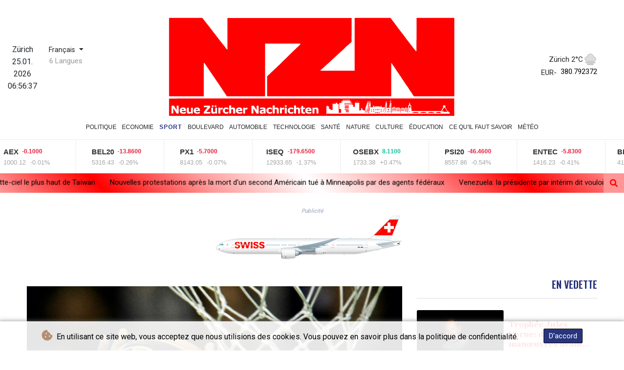

--- FILE ---
content_type: text/html; charset=UTF-8
request_url: https://www.zuerchernachrichten.ch/fr/Sport/27864-euroligue-monaco-se-fait-plaisir-avant-de-defier-lolympiakos.html
body_size: 102517
content:
<!doctype html>
<html lang="fr">
    <head>
        <meta charset="utf-8">
<meta name="viewport" content="width=device-width, initial-scale=1">
<meta name="robots" content="index, follow">

<title>Zürcher Nachrichten - Euroligue: Monaco se fait plaisir avant de défier l&#039;Olympiakos</title>

<link rel="preconnect" href="//fonts.googleapis.com">
<link rel="preconnect" href="//fonts.gstatic.com" crossorigin>
<link rel="canonical" href="https://www.zuerchernachrichten.ch/fr/Sport/27864-euroligue-monaco-se-fait-plaisir-avant-de-defier-lolympiakos.html">

<link rel="apple-touch-icon" sizes="180x180" href="/favicon/apple-touch-icon.png">
<link rel="icon" type="image/png" sizes="32x32" href="/favicon/favicon-32x32.png">
<link rel="icon" type="image/png" sizes="16x16" href="/favicon/favicon-16x16.png">
<link rel="manifest" href="/site.webmanifest">
<script type="application/ld+json">
            {
                "@context":"https://schema.org",
                "@type":"WebSite",
                "name": "Zürcher Nachrichten",
                "alternateName":"Zürcher Nachrichten",
                "url": "https://www.zuerchernachrichten.ch",
                "image": "https://www.zuerchernachrichten.ch/img/images/logo-nzn.svg"
    }
</script>
                                    <meta name="twitter:card" content="summary_large_image"/>
<meta name="twitter:url" content="https://www.zuerchernachrichten.ch/fr/Sport/27864-euroligue-monaco-se-fait-plaisir-avant-de-defier-lolympiakos.html"/>
<meta name="twitter:description" content="L&#039;équipe de Monaco, déjà qualifiée pour les play-offs d&#039;Euroligue où elle affrontera les Grecs de l&#039;Olympiakos Le Pirée à partir du 19 avril prochain, a terminé en beauté sa saison régulière en battant l&#039;Alba Berlin (91-74) vendredi soir dans sa salle Gaston-Médecin."/>
<meta name="twitter:title" content="Euroligue: Monaco se fait plaisir avant de défier l&#039;Olympiakos"/>
<meta name="twitter:image" content="/media/shared/articles/dc/2c/25/Euroligue--Monaco-se-fait-plaisir-a-444714.jpg"/>
                        <meta name="keywords" content="basket,C1,MES">
            <meta name="news_keywords" content="basket,C1,MES">
            <meta name="title" content="Euroligue: Monaco se fait plaisir avant de défier l&#039;Olympiak...">
            <meta name="description" content="Monaco, déjà qualifiée pour les play-offs d&amp;rsquo;Euroligue, a bouclé sa saison régulière en battant l&amp;rsquo;Alba Berlin (91-74)...">
                <meta name="rights" content="© Zürcher Nachrichten - 2026 - Tous droits réservés">
        <meta name="csrf-token" content="3xKUqu42PTLvSCaLgdettvZg38iJuGVMXSgYTcr4">
        <meta name="og:image" content="/media/shared/articles/dc/2c/25/Euroligue--Monaco-se-fait-plaisir-a-444714.jpg">
        <link rel="icon" type="image/x-icon" href="https://www.zuerchernachrichten.ch/favicon/favicon.ico">
        <link rel="dns-prefetch" href="//fonts.gstatic.com">
        <link rel="preconnect" href="https://fonts.googleapis.com">
        <link rel="preconnect" href="https://fonts.gstatic.com" crossorigin>
        <link href="https://fonts.googleapis.com/css2?family=Roboto:wght@100;300;400;500;700;900&display=swap" rel="stylesheet">
        <link href="https://www.zuerchernachrichten.ch/css/compiled/app.css?v=95E59" rel="stylesheet">
                                        <script type="application/ld+json">
                        {
                            "@context": "https://schema.org",
                            "@type": "NewsArticle",
                            "headline": "Euroligue: Monaco se fait plaisir avant de défier l'Olympiakos",
                            "alternativeHeadline": "L'équipe de Monaco, déjà qualifiée pour les play-offs d'Euroligue où elle affrontera les Grecs de l'Olympiakos Le Pirée à partir du 19 avril prochain, a terminé en beauté sa saison régulière en battant l'Alba Berlin (91-74) vendredi soir dans sa salle Gaston-Médecin.",
                            "description": "L'équipe de Monaco, déjà qualifiée pour les play-offs d'Euroligue où elle affrontera les Grecs de l'Olympiakos Le Pirée à partir du 19 avril prochain, a terminé en beauté sa saison régulière en battant l'Alba Berlin (91-74) vendredi soir dans sa salle Gaston-Médecin.",
                            "mainEntityOfPage": "https://www.zuerchernachrichten.ch/fr/Sport/27864-euroligue-monaco-se-fait-plaisir-avant-de-defier-lolympiakos.html",
                            "articleBody": "L'équipe de Monaco, déjà qualifiée pour les play-offs d'Euroligue où elle affrontera les Grecs de l'Olympiakos Le Pirée à partir du 19 avril prochain, a terminé en beauté sa saison régulière en battant l'Alba Berlin (91-74) vendredi soir dans sa salle Gaston-Médecin.\nAvant la rencontre, Monaco était assuré de terminer 7e de la phase régulière. La \"Roca Team\" a donc pu offrir à ses supporters, dont le prince Albert, un match sans stress mais très appliqué.Poussée par l'exigence d'excellence de leur entraîneur Sasa Obradovic, les Monégasques sont restés dans la lignée de ce qu'ils sont capables de fournir depuis le début de la phase retour.D'ailleurs, sur cette période, l'équipe de la Principauté a simplement été la plus performante de la compétition (11 victoires, 3 défaites). Si l'on excepte l'erreur de parcours à domicile contre Kaunas (82-83, le 10 février), elle ne s'est inclinée qu'à Barcelone et contre le Real Madrid à domicile. Deux équipes qu'elle ne pourra, de toute façon, retrouver qu'en finale. \"La qualification est un accomplissement mais aussi le début d'une nouvelle histoire\", a souri Obradovic en conférence de presse d'après-match. - \"Mes garçons ne lâcheront jamais rien\" -\"On a prouvé qu'on pouvait battre n'importe qui\", a-t-il lancé. \"Ce n'est jamais facile de nous jouer. J'ai l'impression que mes garçons ne lâcheront jamais rien.\" Monaco affrontera donc l'Olympiakos, qui a reçu une correction de 20 points à Gaston-Médecin, le 23 mars dernier (92-72). \"On avait lancé un message\", se souvient Paris Lee. \"Et il faut s'autoriser à rêver\", lâche Obradovic.Ce quart de finale se disputera au meilleur des cinq manches, les deux premières entre le 19 et le 22 avril prochain au Pirée. \"Ce sera la folie là-bas, devant 15.000 personnes, ça va jouer très dur\", analyse déjà Leo Westermann. \"Il faudra être prêt.\"La salle Gaston-Médecin accueillera ensuite au moins une rencontre et éventuellement une quatrième entre le 26 et le 29 avril. Quant à l'éventuelle cinquième et ultime rencontre, elle se déroulera en Grèce début mai. Mais les Monégasques n'en sont pas encore là. \"Ce sera de tout façon difficile, reprend Obradovic. On attend ce type de matches toute la saison, pour se challenger soi-même. Ce qu'on a fait jusqu'à maintenant, c'est fabuleux surtout en deuxième partie de saison. Mais ce sera totalement différent. Tout sera plus compliqué.\"- \"Très forts offensivement\" -Fiers d'avoir atteint la première partie des objectifs présidentiels de début de saison (qualification pour le Top 8 d'Euroligue permettant de disputer une deuxième saison consécutive dans la compétition), les Monégasques savourent déjà le moment présent.Car Monaco, qui a également pour objectif de remporter le titre de champion de France, a sorti un match très solide contre Berlin, avec un très bon niveau d'ensemble. Mike James (7 points, 4 rebonds, 4 passes), qui a reçu son trophée de meilleur joueur du mois de mars de la compétition, a rapidement fait deux fautes et laissé la lumière rejaillir sur ses partenaires.Malgré son géant Christ Koumadje (2,23 m) - sur lequel Dwayne Bacon, avec qui il était au collège, a claqué un dunk exceptionnel (59-44, 26e) -, malgré une aisance à trois points en début de rencontre (4 sur 4), Berlin n'a jamais existé. Bacon (19 points, 6 rebonds, 1 passe), Donatas Motiejunas (18 points, 3 rebonds, 1 contre) et Alpha Diallo (13 points, 5 rebonds, 2 contres, 1 passe) ont assuré.\"James est notre leader mais il n'est pas le seul, apprécie Obradovic. L'équipe continue à grandir au niveau collectif.\" \"Ils ont vraiment été très forts offensivement, conclut Israël Gonzalez, l'entraîneur de Berlin. On n'a pas pu défendre comme on le souhaitait. Je leur souhaite le meilleurs pour les play-offs.\"",
                            "datePublished": "2022-04-08 22:08:12",
                            "speakable": {
                                "@type": "SpeakableSpecification",
                                "cssSelector": ["headline", "articleBody"]
                            },
                            "image": {
                                "@type": "ImageObject",
                                "url": "/media/shared/articles/dc/2c/25/Euroligue--Monaco-se-fait-plaisir-a-444714.jpg",
                                "width": "950",
                                "height": "533",
                                "encodingFormat": "image/jpeg"
                            },
                            "author": [{
                                "url": "https://www.zuerchernachrichten.ch",
                                "@type": "Organization",
                                "name": "Zürcher Nachrichten"
                            }],
                            "publisher": {
                                "@type": "Organization",
                                "name": "Zürcher Nachrichten",
                                "url": "https://www.zuerchernachrichten.ch",
                                "logo": {
                                    "@type": "ImageObject",
                                    "url": "https://www.zuerchernachrichten.ch/img/images/logo-nzn.svg",
                                    "width": 900,
                                    "height": 200
                                }
                            },
                            "keywords": "basket,C1,MES"
                        }
                    </script>
                                        <link rel="stylesheet" href="https://www.zuerchernachrichten.ch/css/compiled/front.css?v=95E59">
    </head>
    <body class="front-area article-blade" onload=display_ct();>
        <div id="app">
                        <div class="js-cookie-consent cookie-consent cookie-alert">

    <span class="cookie-consent__message">
        <i class="fas fa-cookie-bite pr-1"></i>
        En utilisant ce site web, vous acceptez que nous utilisions des cookies. Vous pouvez en savoir plus dans la politique de confidentialité.
    </span>

    <button class="js-cookie-consent-agree cookie-consent__agree accept-cookies">
        D&#039;accord
    </button>

</div>

<script>
    (function () {
        "use strict";

        var cookieAlert = document.querySelector(".cookie-alert");
        var acceptCookies = document.querySelector(".accept-cookies");

        cookieAlert.offsetHeight; // Force browser to trigger reflow (https://stackoverflow.com/a/39451131)

        if (!getCookie("acceptCookies")) {
            cookieAlert.classList.add("show");
        }

        acceptCookies.addEventListener("click", function () {
            setCookie("acceptCookies", true, 60);
            cookieAlert.classList.remove("show");
        });
    })();

    // Cookie functions stolen from w3schools
    function setCookie(cname, cvalue, exdays) {
        var d = new Date();
        d.setTime(d.getTime() + (exdays * 24 * 60 * 60 * 1000));
        var expires = "expires=" + d.toUTCString();
        document.cookie = cname + "=" + cvalue + ";" + expires + ";path=/";
    }

    function getCookie(cname) {
        var name = cname + "=";
        var decodedCookie = decodeURIComponent(document.cookie);
        var ca = decodedCookie.split(';');
        for (var i = 0; i < ca.length; i++) {
            var c = ca[i];
            while (c.charAt(0) === ' ') {
                c = c.substring(1);
            }
            if (c.indexOf(name) === 0) {
                return c.substring(name.length, c.length);
            }
        }
        return "";
    }
</script>


    <script>

        window.laravelCookieConsent = (function () {

            const COOKIE_VALUE = 1;
            const COOKIE_DOMAIN = 'www.zuerchernachrichten.ch';

            function consentWithCookies() {
                setCookie('laravel_cookie_consent', COOKIE_VALUE, 7300);
                hideCookieDialog();
            }

            function cookieExists(name) {
                return (document.cookie.split('; ').indexOf(name + '=' + COOKIE_VALUE) !== -1);
            }

            function hideCookieDialog() {
                const dialogs = document.getElementsByClassName('js-cookie-consent');

                for (let i = 0; i < dialogs.length; ++i) {
                    dialogs[i].style.display = 'none';
                }
            }

            function setCookie(name, value, expirationInDays) {
                const date = new Date();
                date.setTime(date.getTime() + (expirationInDays * 24 * 60 * 60 * 1000));
                document.cookie = name + '=' + value
                    + ';expires=' + date.toUTCString()
                    + ';domain=' + COOKIE_DOMAIN
                    + ';path=/'
                    + ';samesite=lax';
            }

            if (cookieExists('laravel_cookie_consent')) {
                hideCookieDialog();
            }

            const buttons = document.getElementsByClassName('js-cookie-consent-agree');

            for (let i = 0; i < buttons.length; ++i) {
                buttons[i].addEventListener('click', consentWithCookies);
            }

            return {
                consentWithCookies: consentWithCookies,
                hideCookieDialog: hideCookieDialog
            };
        })();
    </script>

            <div id="page-container">
                <div id="content-wrap">
                    <h1>Zürcher Nachrichten - Euroligue: Monaco se fait plaisir avant de défier l&#039;Olympiakos</h1>
                    <div class="header-top">
        <div class="logo-container text-center">
            <div class="py-1 logo-left-side" role="none">
                <div class="nav-item date-nav-item" id="ct">
                    <div class="cityDate">
                        <span id="regionaleCity"></span><span id="city-datetime-delimiter" class="d-none"> - </span>
                        <span id="regionaleDate"></span>
                    </div>
                    <div class="regionaleTimeContent">
                        <span id="datetime-delimiter" class="d-none"> - </span>
                        <div id="regionaleTime"></div>

                    </div>
                </div>
                <div class="dropdown">
                    <button class="btn dropdown-toggle" type="button" id="dropdownMenuButton" data-toggle="dropdown" aria-haspopup="true" aria-expanded="false">
                        Français
                    </button>
                                            <label id="languages-label" for="dropdownMenuButton">6 Langues</label>
                                        <div class="dropdown-menu" aria-labelledby="dropdownMenuButton">
                        <div class="lang-switcher-wrapper switch white-container">
        <button class="lang-switcher" type="button" >
                            <span  data-toggle="modal" data-target="#languageModal" onclick="autoCloseModal(this);"  data-language="de" class=""> Deutsch </span>
                            <span  data-toggle="modal" data-target="#languageModal" onclick="autoCloseModal(this);"  data-language="en" class=""> English </span>
                            <span  data-toggle="modal" data-target="#languageModal" onclick="autoCloseModal(this);"  data-language="es" class=""> Español </span>
                            <span  data-language="fr" class=" pulsate red "> Français </span>
                            <span  data-toggle="modal" data-target="#languageModal" onclick="autoCloseModal(this);"  data-language="it" class=""> Italiano </span>
                            <span  data-toggle="modal" data-target="#languageModal" onclick="autoCloseModal(this);"  data-language="pt" class=""> Português </span>
                    </button>
    </div>



                    </div>
                </div>

            </div>
            <a href="https://www.zuerchernachrichten.ch/fr" class="mobile-none main-logo">
                <svg id="moving-svg" version="1.1" xmlns:x="&ns_extend;" xmlns:i="&ns_ai;" xmlns:graph="&ns_graphs;"
     xmlns="http://www.w3.org/2000/svg" xmlns:xlink="http://www.w3.org/1999/xlink" x="0px" y="0px" viewBox="0 0 1000 353"
     style="enable-background:new 0 0 1000 353;" xml:space="preserve"  title="Zürcher Nachrichten" alt="Zürcher Nachrichten">
<style type="text/css">
    .st0{/*stroke:#000000;*/stroke-width:0.5;stroke-miterlimit:10;}
    .st1{fill:none;/*stroke:#000000;*/stroke-miterlimit:10;}
    .st2{fill:none;/*stroke:#000000;*/stroke-width:0.5;stroke-miterlimit:10;}
</style>
    <switch>
        <foreignObject requiredExtensions="&ns_ai;" x="0" y="0" width="1" height="1">
            <i:aipgfRef  xlink:href="#adobe_illustrator_pgf">
            </i:aipgfRef>
        </foreignObject>
        <g i:extraneous="self">
            <g id="Layer_4">
            </g>
            <g id="Layer_3">
                <g id="bottom">
                    <g>
                        <path d="M530,352.9c-330.7,0-196.3,0-527,0c0-20.1,0-40.1,0-60.2c2.1-0.4,521-0.6,526.7-0.2L530,352.9z M36.2,344.8
						c0.4-3.6,0.3-25.4-0.2-27.3c-2.1,0.1-4.2-0.3-6.5,0.3c0,4.8,0,9.4,0,14c-0.1,0-0.3,0.1-0.4,0.1c-3.1-4.9-6.2-9.7-9.2-14.4
						c-3,0-5.6,0-8.3,0c-0.4,2.7-0.3,25.3,0.1,27.3c2,0,4.1,0.2,6.2-0.2c0-5.9,0-11.8,0-18.1c4,6.4,7.7,12.4,11.3,18.2
						C31.8,344.8,34,344.8,36.2,344.8z M314.2,344.9c0.5-5,0.3-25.6-0.2-27.3c-2,0-4.1-0.2-6.4,0.2c0,4.8,0,9.5,0,14.2
						c-0.2,0-0.3,0.1-0.5,0.1c-3.1-4.8-6.2-9.6-9.3-14.5c-2.8,0.1-5.5-0.2-8.2,0.2c-0.4,3.7-0.3,25.5,0.2,27.3
						c2-0.1,4.1,0.3,6.2-0.2c0-5.9,0-11.7,0-18c3.9,6.3,7.6,12.3,11.3,18.2C309.6,344.9,311.9,344.9,314.2,344.9z M137,323
						c-0.4,0.6-0.7,0.9-0.9,1.2c-3.8,4.8-7.7,9.6-11.5,14.4c-0.4,0.5-1,0.9-1,1.7c0.1,1.5-0.3,3.1,0.2,4.6
						c7.6,0.4,20.8,0.2,22.7-0.2c0-1.6,0-3.3,0-5.1c-4.6-0.1-9,0-13.8-0.1c0.5-0.7,0.8-1.2,1.1-1.5c3.7-4.5,7.3-9,11-13.6
						c0.5-0.6,1.1-1.1,1.1-1.9c0-1.6,0.3-3.3-0.2-4.9c-7.1-0.4-19.7-0.2-21.5,0.3c-0.2,1.6-0.2,3.2,0.1,5
						C128.5,323,132.6,323,137,323z M458.4,344.9c0-5,0.2-9.7-0.1-14.4c-0.3-4.8-3.8-7.3-8.6-6.6c-1.9,0.3-3.4,1.3-5.2,2.2
						c-0.3-3.3,0.1-6.4-0.3-9.5c-2.3,0-4.4,0-6.5,0c-0.3,2.7-0.3,26.1,0.1,28.4c2.2-0.2,4.4,0.3,6.6-0.3c0-2.5,0-4.8,0-7.1
						c0-2.4,0-4.8,0-7.1c0.5-0.3,0.8-0.5,1.1-0.6c4.5-1.5,6.1,0,6,3.9c0,3.2,0,6.3,0,9.5c0,0.6-0.2,1.2,0.4,1.6
						C453.9,344.9,456,344.9,458.4,344.9z M370.4,344.9c0-5,0-9.7,0-14.1c0.5-0.9,1.1-1.1,1.7-1.2c3.5-0.7,5.3-0.4,5.4,3.8
						c0.1,3.1,0,6.2,0,9.2c0,0.7-0.2,1.5,0.3,2.3c1,0,2.1,0.1,3.1,0c1.1-0.1,2.3,0.3,3.4-0.3c0-2.4,0-4.7,0-7c0-2.2,0.1-4.5,0-6.7
						c-0.2-3.4-1.9-6-4.6-6.7c-2.4-0.7-4.7-0.5-7,0.7c-0.7,0.4-1.2,1.1-2.4,1c0-3.1,0-6.1,0-9.4c-2.4,0.1-4.6-0.2-6.8,0.2
						c-0.4,5.9-0.2,26.4,0.2,28.3C365.9,344.9,368,344.9,370.4,344.9z M218.9,330.6c1.5-1.2,2.9-1.3,4.3-1.2c1.2,0,2,0.6,2.4,1.8
						c0.3,0.8,0.4,1.6,0.4,2.4c0,2.5,0,5,0,7.5c0,1.2,0,2.4,0,3.8c2.4,0,4.6,0.3,6.9-0.2c0-4.7,0.1-9.3,0-13.9
						c-0.2-5.1-3.7-7.7-8.7-7c-1.9,0.3-3.3,1.4-5.2,2.2c0-1.8,0.1-3.4,0-4.9c-0.1-1.5,0.3-3.1-0.3-4.7c-2.2-0.1-4.4-0.1-6.5,0
						c-0.4,4.7-0.3,26.5,0.2,28.3c2.1,0,4.3,0,6.6,0C218.9,339.9,218.9,335.2,218.9,330.6z M61.3,338.6c-0.9-0.2-1.3,0.2-1.7,0.5
						c-2.7,1.6-5.6,1.9-8.6,1.4c-2.4-0.4-3.7-1.9-3.9-4.5c4.9,0,9.7,0,14.8,0c0-1.6,0.2-3,0-4.4c-0.5-3.1-1.8-5.7-4.9-7
						c-3.9-1.6-7.8-1.3-11.6,0.5c-2.4,1.2-4,3.2-4.8,5.8c-0.5,1.5-0.6,2.9-0.5,4.4c0.1,4.7,2.7,8.3,7.2,9.6c3.3,0.9,6.6,0.8,9.9,0.3
						c1.5-0.2,3.1-0.5,4.2-1.5C61.3,341.9,61.3,340.2,61.3,338.6z M110.4,336c0-1.6,0.1-2.8,0-4c-0.4-3.2-1.7-6-4.8-7.3
						c-4-1.7-8.1-1.5-12,0.6c-4.3,2.4-5.8,7.4-4.8,12.3c0.8,3.9,3.4,6.1,7,7.3c2.8,0.9,5.6,0.6,8.4,0.5c2-0.1,3.9-0.7,5.7-1.7
						c-0.1-1.8,0.2-3.5-0.2-5.1c-0.7-0.2-1.1,0.1-1.5,0.4c-2.7,1.6-5.6,2-8.6,1.5c-2.5-0.4-4-2-4-4.5C100.5,336,105.3,336,110.4,336
						z M257.4,336c0-1.6,0.1-3,0-4.3c-0.4-3.1-1.7-5.8-4.8-7.1c-4.1-1.7-8.3-1.5-12.2,0.7c-4.2,2.4-5.5,7.2-4.7,12
						c0.8,4.1,3.4,6.5,7.3,7.6c2.7,0.8,5.4,0.6,8.2,0.5c2-0.1,3.9-0.7,5.8-1.7c0-1.8,0.2-3.5-0.1-5.1c-0.8-0.3-1.2,0.1-1.7,0.4
						c-2.7,1.6-5.6,1.9-8.6,1.4c-2.4-0.4-3.7-2-3.8-4.5C247.5,336,252.3,336,257.4,336z M498.4,336c0-1.6,0.1-2.8,0-4
						c-0.4-3.2-1.7-6-4.8-7.3c-4.1-1.7-8.3-1.5-12.2,0.7c-4.1,2.3-5.6,7.3-4.6,12.2c0.8,3.9,3.4,6.2,7,7.3c2.7,0.8,5.4,0.6,8.2,0.5
						c2.1-0.1,4-0.7,6-1.7c-0.1-1.8,0.2-3.5-0.2-5.2c-0.3,0-0.5-0.1-0.6,0c-0.3,0.1-0.6,0.3-0.9,0.4c-2.7,1.6-5.6,2-8.6,1.5
						c-2.5-0.4-4-1.9-4-4.5C488.5,336,493.3,336,498.4,336z M338.6,344.9c0-5.1,0.1-10,0-14.9c0-2.9-1.7-4.6-4.3-5.4
						c-3.9-1.2-7.9-1-11.8-0.3c-0.8,0.1-1.9-0.1-2.8,0.9c0.1,1.4-0.3,3,0.4,4.8c1.6-0.4,3.1-0.9,4.6-1.3c1.9-0.5,3.8-0.4,5.6,0.3
						c1.1,0.4,1.7,1.2,1.8,2.6c-1.2,0-2.2-0.1-3.2,0c-1.1,0.1-2.1,0.3-3.2,0.5c-1.7,0.2-3.3,0.6-4.7,1.6c-2.9,1.8-3.2,4-2.8,6.9
						c0.3,2.4,2.7,4.6,5.1,4.9c2.9,0.4,5.7,0.2,8-1.8c0.2-0.1,0.4-0.2,0.6-0.3c0.4,0.5,0,1.2,0.6,1.6
						C334.3,344.9,336.3,344.9,338.6,344.9z M501.8,324.4c-0.4,2.5-0.4,18.6,0,20.4c2.1,0,4.3,0,6.6,0c0-2.5,0-4.9,0-7.3
						c0-2.4-0.1-4.8,0.1-7c1.1-0.7,2-1.1,3-1.1c2.8-0.1,3.8,0.7,4,3.5c0.1,1.2,0,2.5,0,3.7c0,2.7,0,5.4,0,8.4c2.4,0,4.6,0.2,6.8-0.2
						c0-0.5,0.1-0.8,0.1-1.1c0-4.2,0.2-8.3-0.1-12.5c-0.3-5.7-3.1-7.2-7-7.4c-2-0.2-3.9,0.5-5.6,1.7c-0.3,0.2-0.7,0.4-1,0.5
						c-0.6-0.4-0.2-1.3-0.9-1.5C505.9,324.4,503.8,324.4,501.8,324.4z M64.9,324.4c0,2.4,0,4.6,0,6.8c0,2.8,0,5.7,0.1,8.5
						c0.2,3.3,2.6,5.4,5.8,5.8c2.9,0.3,5.4-0.5,7.7-2.3c0.2-0.1,0.3-0.1,0.4,0c0.3,0.5-0.1,1.2,0.6,1.7c2,0,4,0.2,6.1-0.1
						c0-6.8,0-13.5,0-20.3c-2.2,0-4.2,0-6.5,0c0,4.8,0,9.6,0,14.3c-1.4,0.8-2.6,1.3-4,1.2c-2.3,0-2.8-0.5-3.2-2.9
						c-0.5-3.4-0.2-6.8-0.3-10.2c0-0.8,0.2-1.7-0.3-2.5C69.2,324.4,67.2,324.4,64.9,324.4z M149.4,324.4c0,2,0,3.7,0,5.5
						c0,3.2,0,6.3,0.1,9.5c0.2,3.6,2.5,5.7,6,6.1c2.8,0.3,5.2-0.6,7.4-2.2c0.1-0.1,0.3,0,0.4,0c0,0.2,0.1,0.5,0.1,0.7
						c0,0.3,0,0.7,0.3,0.9c2.1,0,4.1,0,6.2,0c0-6.8,0-13.5,0-20.4c-2.2-0.1-4.3-0.2-6.5,0.1c0,4.9,0,9.6,0,14.3
						c-1.1,0.7-2.2,1.1-3.4,1.2c-2.7,0.1-3.3-0.4-3.7-3.1c-0.5-3.2-0.1-6.5-0.3-9.7c0-0.9,0.2-1.8-0.2-2.8
						C153.8,324.4,151.7,324.4,149.4,324.4z M434.9,325.4c-3.3-1.5-6.5-1.9-9.9-1.5c-4.9,0.6-8.1,3.3-9.3,8.1
						c-0.3,1.1-0.2,2.2-0.2,3.2c0.1,4.8,2.6,8.2,7.2,9.7c2.2,0.7,4.4,0.6,6.7,0.5c2,0,3.7-0.7,5.5-1.6c-0.1-1.9,0.5-3.9-0.3-5.8
						c-0.4,0.1-0.5,0.1-0.7,0.1c-0.2,0.1-0.5,0.2-0.6,0.4c-1.8,1.9-4.1,2-6.5,1.8c-1.6-0.1-2.8-1-3.5-2.4c-1.1-2.3-1.1-4.7,0.1-6.9
						c0.7-1.3,1.7-2,3.1-2.3c2.2-0.4,4.3,0,6.1,1.4c0.6,0.4,1.1,1.1,2.2,0.9C435,329.3,434.9,327.4,434.9,325.4z M360.7,344
						c0.4-3.4,0.3-4.5-0.4-5.9c-0.2,0-0.3,0-0.5,0.1c-0.2,0.1-0.5,0.2-0.6,0.4c-1.7,1.7-3.7,2-6,1.9c-2.7-0.2-4.4-1.7-4.8-4.8
						c-0.3-2.3,0.5-5.7,3.2-6.7c0.2-0.1,0.5-0.1,0.7-0.1c2.2-0.5,4.3,0,6.1,1.3c0.6,0.4,1.1,1.1,1.9,1c0.6-1.6,0.6-3.5,0.2-5.9
						c-3.5-1.7-7.3-2-11.1-1.1c-4.2,1-6.9,3.5-7.8,7.8c-0.3,1.2-0.2,2.3-0.2,3.5c0.2,4.3,2.1,7.5,6.2,9
						C352.1,346.2,356.5,345.9,360.7,344z M209.4,325.7c-0.3-0.5-0.7-0.6-1.1-0.8c-2.8-1.1-5.8-1.4-8.8-1c-4.9,0.6-8.1,3.4-9.3,8.1
						c-0.3,1.1-0.2,2.2-0.2,3.2c0.1,4.8,2.6,8.2,7.2,9.6c2.3,0.7,4.6,0.6,6.9,0.5c1.9,0,3.5-0.7,5.3-1.6c-0.2-1.9,0.3-3.8-0.3-5.5
						c-0.7-0.3-1.1,0-1.5,0.4c-1.8,1.9-4.1,2-6.5,1.8c-1.6-0.1-2.8-1-3.5-2.5c-1.1-2.3-1-4.7,0.2-6.9c0.7-1.3,1.7-2,3.1-2.2
						c2.2-0.4,4.3,0,6.1,1.4c0.6,0.4,1.1,1.1,2.1,0.9C209.7,329.3,209.4,327.4,209.4,325.7z M460.1,324.4c-0.1,1.6-0.2,3,0,4.2
						c1,0.6,2-0.1,2.8,0.7c0,3.3,0,6.8,0,10.2c0,3.1,1.3,4.8,4.3,5.6c2.8,0.7,5.7,0.6,8.6-0.4c0-0.8,0-1.6,0-2.3
						c0-0.7,0.3-1.5-0.4-2.1c-0.8,0.2-1.6,0.4-2.4,0.5c-2.1,0.3-2.9-0.3-3.3-2.4c-0.5-3-0.1-6.1-0.2-9.4c2.2,0,4.2,0,6.2,0
						c0-1.6,0-3,0-4.4c-2-0.4-4,0.1-6.2-0.4c0-1.9,0-3.7,0-5.5c-2.3,0-4.3,0-6.5,0c-0.2,1.9,0.1,3.8-0.2,5.7
						C461.9,324.3,461.2,324.4,460.1,324.4z M174.8,324.4c-0.4,2.4-0.4,18.5,0,20.4c2.1,0,4.3,0,6.6,0c0-2.3,0-4.6,0-6.8
						c0.1-2.3-0.3-4.6,0.2-6.8c2.6-0.9,5.1-1,7.8-0.4c0-2.2,0-4.3,0-6.5c-3-0.6-5.4,0.8-7.7,2.5c-0.5-0.7,0-1.6-0.6-2.3
						C179,324.2,176.9,324.3,174.8,324.4z M267.5,344.8c0-4.7,0-9.1,0-13.5c2.7-1.1,5.3-1,8.1-0.5c0-1.2,0-2.2,0-3.2
						c0-1.1,0.2-2.1-0.2-3.1c-0.6-0.4-1.2-0.4-1.7-0.3c-2.1,0.3-4,1.1-5.6,2.5c-0.2,0.1-0.3,0.1-0.3,0.1c-0.5-0.8,0.1-1.7-0.6-2.2
						c-2.1,0-4.2,0-6.4,0c0,6.8,0,13.5,0,20.3C262.8,344.8,265,344.8,267.5,344.8z M403.4,330.9c0.1-2.4,0.2-4.4,0-6.4
						c-0.6-0.4-1.2-0.4-1.8-0.4c-2.1,0.3-4,1.1-5.6,2.4c-0.1,0.1-0.3,0-0.4,0c-0.4-0.7,0.1-1.5-0.5-2.2c-2.1,0-4.2,0-6.3,0
						c-0.4,3.5-0.3,18.7,0.1,20.3c2.2,0,4.3,0,6.6,0c0-4.6,0-9.1,0-13.5C398.1,330.3,400.6,330.2,403.4,330.9z M412.2,344.9
						c0-6.9,0-13.6,0-20.4c-2.3,0-4.4,0-6.5,0c-0.4,2.8-0.4,18.7,0.1,20.4C407.9,344.9,410,344.9,412.2,344.9z M412.4,316.5
						c-2.4,0-4.7-0.2-6.9,0.1c-0.1,1.6-0.2,3.2,0,4.7c2.4,0,4.6,0,6.9,0C412.4,319.7,412.4,318.2,412.4,316.5z M167.4,316.5
						c-1.9,0-3.7-0.2-5.4,0.2c0,1.7-0.2,3.2,0.1,4.8c1.8,0,3.5,0.2,5.3-0.1C167.4,319.7,167.4,318.2,167.4,316.5z M157.5,316.7
						c-1.8-0.4-3.5-0.2-5.4-0.2c0,1.8,0,3.3,0,4.9c1.8,0,3.6,0,5.4,0C157.5,319.7,157.5,318.2,157.5,316.7z"/>
                        <path d="M970.3,338.9c-4.8,0-9.7,0-14.4,0c-0.5-0.4-0.4-0.8-0.1-1.3c0.8-0.3,2.2,0.2,2.7-1.1c-1.4-1.2-2.1-1.4-3.1-0.3
						c-0.5,0.5-0.9,0.9-1.6,0.8c-0.6-0.1-1.1,0.1-1.4,0.7c-0.2,0.4-0.7,0.3-1.2,0.1c0-1.2,0.8-2,1.5-2.8c0.5-0.6,0.7-1.2,1.1-1.8
						c1.2-2.4,2.7-4.7,4.2-7c0.2-0.3,0.5-0.6,0.7-1c0.6-1.5,2.7-1.9,3.4-0.5c0.7,1.3,2,2.2,2.1,3.8c2,2.3,2.8,5.2,4.6,7.6
						C969.3,337,969.7,337.9,970.3,338.9z"/>
                        <path d="M871.6,341.7c-0.2,0.8-0.6,1.2-1.2,1.2c-0.6,0-1.2,0-1.7,0c-5.8,0-11.6,0-17.5,0c-0.8,0-1.7,0.2-2.5-0.2
						c0-0.2-0.1-0.5-0.2-0.9C856.2,338.5,863.9,338.7,871.6,341.7z"/>
                        <path d="M898.5,342.7c-0.7,0.4-1.3,0.3-1.9,0.3c-6.2,0-12.5,0-18.7,0c-1,0-2,0.2-2.5-1.1c5-2.4,10.2-2.8,15.5-2.3
						c2.6,0.2,5.3,0.9,7.6,2.3C898.6,342,898.5,342.4,898.5,342.7z"/>
                        <path d="M925,342.9c-7.3,0-14.5,0-21.9,0c-0.5-0.7-0.3-1.3,0.4-1.6c1-0.4,2-0.6,3.1-0.9c4-1,8.1-1.2,12.2-0.5
						c1.8,0.3,3.5,0.7,5.3,1.2C924.9,341.3,924.8,341.4,925,342.9z"/>
                        <path d="M947.7,340.4c-0.6,0.7-0.6,1.6-0.7,2.5c-5.9,0-11.6,0-17.3,0c-0.6-1-0.1-1.6,0.7-1.7c3.2-0.7,6.3-1.9,9.6-1.7
						C942.5,339.6,945.1,339.2,947.7,340.4z"/>
                        <path d="M628.3,322.4c-4.9,0-9.7,0-14.4,0c-0.5-0.4-0.4-0.8-0.2-1.2c0.2-0.1,0.4-0.2,0.7-0.2c4.2,0,8.5,0,12.7,0
						C627.7,321,628.6,320.9,628.3,322.4z"/>
                        <path d="M613.8,324.5c-0.3-0.6-0.3-0.9-0.2-1.2c0.5-0.4,11.3-0.5,14.6-0.1c0.4,0.6,0.4,1.1-0.4,1.3c-0.2,0-0.3,0-0.5,0
						C622.8,324.5,618.3,324.5,613.8,324.5z"/>
                        <path d="M628.3,336.6c0.2,0.8,0.1,1.4-0.5,1.4c-3.1,0-6.3,0-9.4,0c-0.5,0-0.9-0.3-1.3-0.8c0.4-0.2,0.7-0.6,1.1-0.6
						C621.4,336.6,624.8,336.6,628.3,336.6z"/>
                        <path d="M617,335.3c0.4-0.5,0.9-0.7,1.4-0.7c3.3,0,6.6,0,9.6,0c0.4,0.6,0.4,0.9,0.1,1.4c-3.2,0.2-6.4,0-9.7,0.1
						C617.9,336,617.5,335.7,617,335.3z"/>
                        <path d="M628.8,329.5c-1.9,0.5-11.1,0.8-14.5,0.5c-0.3,0-0.7-0.1-0.7-0.5c0.1-0.4,0.4-0.5,0.7-0.5
						C617.9,328.7,626.9,329,628.8,329.5z"/>
                        <path d="M613.5,331.6c0.1-0.5,0.4-0.5,0.7-0.5c3.5-0.3,12.6,0,14.1,0.4c0,0.4-0.3,0.6-0.6,0.6c-4.5,0-9,0-13.5,0
						C613.9,332,613.6,331.9,613.5,331.6z"/>
                        <path d="M613.4,327.7c0.3-0.6,0.4-0.7,0.7-0.7c4.7,0,9.3,0.1,14,0.1c0.1,0,0.2,0.2,0.4,0.5c-1.6,0.7-3.3,0.3-4.8,0.3
						c-1.7,0.1-3.5,0.1-5.2,0C616.8,327.9,615.1,328.2,613.4,327.7z"/>
                        <path d="M628.4,325.6c-1.9,0.5-12.7,0.5-14.9,0.1c-0.1-0.6,0.3-0.7,0.7-0.7c4.4,0,8.8,0,13.2,0
						C627.8,325,628.1,325.1,628.4,325.6z"/>
                        <path d="M628.5,320.1c-2,0.5-12.7,0.6-15,0.1c-0.1-0.4,0.1-0.7,0.4-0.7c4.7,0,9.3,0,14,0C628.1,319.6,628.2,319.8,628.5,320.1z
						"/>
                        <path d="M628.5,318c-2,0.7-13.3,0.7-15,0c0-0.1,0-0.2,0-0.2c0-0.1,0.1-0.1,0.2-0.1c4.6-0.4,9.1-0.1,13.7-0.2
						C627.8,317.5,628.1,317.6,628.5,318z"/>
                        <path d="M628.5,315.5c-0.2,0.8-0.4,0.9-0.7,0.9c-4.6,0-9.1,0-13.7,0c-0.3,0-0.5-0.1-0.6-0.6c1.5-0.7,3.1-0.3,4.7-0.3
						c1.7-0.1,3.5,0,5.2,0C625,315.5,626.7,315.5,628.5,315.5z"/>
                        <path d="M617,333.5c2.2-0.7,9.5-0.6,11.6-0.1c-1.3,1-2.7,0.5-3.9,0.5c-1.3,0.1-2.7,0.1-4,0C619.5,333.9,618.2,334.3,617,333.5z
						"/>
                        <path d="M716,333.4c-1,0-1.9,0-2.9,0c0-1.1,0-2,0-3.2c0.8-0.9,1.8-1,2.9,0C716,331.2,716,332.2,716,333.4z"/>
                        <path d="M628.3,338.6c-1.9,1.1-9.7,1.1-11.7,0.4c2.2-0.8,4.1-0.3,6-0.4C624.6,338.5,626.5,338.5,628.3,338.6z"/>
                        <path d="M726,339.7c1-0.9,1.9-0.9,2.9-0.1c0.3,1,0.1,2,0.1,3.1c-1,0.3-2,0.3-3,0.1C726,341.8,726,340.8,726,339.7z"/>
                        <path d="M734.5,342.9c-1,0-1.9,0-2.9,0c0-1.1,0-2.1,0-3.3c0.9-0.8,1.8-0.9,2.9,0.1C734.5,340.7,734.5,341.7,734.5,342.9z"/>
                        <path d="M617,341.1c1.9-0.7,9.6-0.7,11.7-0.1c-2.1,0.9-4.1,0.4-5.9,0.5C620.9,341.5,618.9,341.7,617,341.1z"/>
                        <path d="M720.5,342.9c0-1.2,0-2.4,0-3.6c0.6-0.6,1.3-0.3,2.2-0.2c0.2,1.1,1.5,2,0.6,3.3C722.7,343.3,721.6,343,720.5,342.9z"/>
                        <path d="M742.1,333.2c-1,0.5-1.9,0.2-2.9,0.3c-0.4-1-0.2-1.9-0.2-2.8c0-0.6,0.4-0.9,0.9-1.1c0.7-0.3,1.3,0.2,1.5,0.6
						C741.7,331.2,741.8,332.3,742.1,333.2z"/>
                        <path d="M731.5,330.2c1.1-0.9,2-0.9,3,0.1c0,0.8,0,1.6,0,2.5c-1,0.4-1.9,0.2-3,0.1C731.5,332,731.5,331.2,731.5,330.2z"/>
                        <path d="M726.1,332.9c-0.3-0.9-0.2-1.7-0.1-2.6c1-1,1.9-1,3-0.1c0.2,0.9,0.2,1.7,0,2.6C728,333.1,727.1,333,726.1,332.9z"/>
                        <path d="M723.5,332.8c-1,0.4-1.9,0.1-2.9,0.2c-0.3-1-0.2-1.8-0.2-2.6c0.5-0.8,1.2-1,2.1-0.8
						C723.3,330.6,723.2,331.7,723.5,332.8z"/>
                        <path d="M708.5,331.3c0,0.8,0,1.6,0,2.4c-0.8,0.6-1.6,0.2-2.4,0.3c0-1,0-1.8,0-2.6C706.8,330.4,707.6,330.2,708.5,331.3z"/>
                        <path d="M716.1,338.8c-1.1,0.3-1.9,0.2-2.8,0.2c-0.9-1.1-0.2-1.9,0.4-2.7c0.4-0.5,1-0.4,1.6-0.1
						C716.6,336.8,715.9,337.9,716.1,338.8z"/>
                        <path d="M746.6,333.8c0-0.8,0-1.6,0-2.5c0.4-0.5,0.9-1,1.8-0.5c1.1,0.6,0.5,1.6,0.7,2.4C748.4,334,747.6,334.2,746.6,333.8z"/>
                        <path d="M741.4,336.2c0,0.9,0,1.7,0,2.5c-0.7,0.5-1.5,0.4-2.3,0.1c-0.3-0.7-0.2-1.3-0.1-2C739.5,336.1,740.2,335.9,741.4,336.2
						z"/>
                        <path d="M706.1,338.9c-0.2-0.8-0.2-1.5,0-2.2c0.7-0.3,1.5-0.3,2.2-0.1c0.4,0.7,0.2,1.3,0.2,2C707.8,339.2,707,339,706.1,338.9z
						"/>
                        <path d="M748.9,338.8c-0.8,0.3-1.5,0.2-2.1,0.1c-0.7-0.6-0.2-1.4-0.4-2c0.6-0.6,1.2-0.5,1.7-0.2
						C748.9,337,748.9,337.1,748.9,338.8z"/>
                        <path d="M55,332.4c-2.7,0-5.3,0-7.8,0c-0.1-2.5,1.3-3.8,3.9-3.9C53.5,328.4,54.8,329.5,55,332.4z"/>
                        <path d="M103.5,332.4c-2.8,0-5.4,0-8,0c0.5-2.8,2-4,4.6-3.9C102.3,328.6,103.2,329.6,103.5,332.4z"/>
                        <path d="M250.4,332.4c-2.7,0-5.3,0-7.8,0c0.2-2.7,1.7-4,4.3-3.9C249.3,328.6,250.4,329.7,250.4,332.4z"/>
                        <path d="M491.5,332.4c-2.7,0-5.3,0-7.8,0c0-2.6,1.3-3.8,4-3.9C490.1,328.4,491.3,329.6,491.5,332.4z"/>
                        <path d="M331.9,336c0,1.3,0,2.5,0,3.9c-1.3,1.3-3,1.8-4.8,1.5c-1.2-0.2-1.9-0.9-2.1-1.8c-0.2-1.3,0.2-2.2,1.5-2.7
						C328.2,336.3,330,336.1,331.9,336z"/>
                    </g>
                    <rect x="837.4" y="318.5" width="4.8" height="6"/>
                    <rect x="838" y="317" width="3" height="0.6"/>
                    <rect x="838.4" y="331.4" width="2.6" height="1.2"/>
                    <rect x="838.4" y="336.9" width="2.5" height="2.5"/>
                    <rect x="830.5" y="328.6" width="2" height="1.1"/>
                    <rect x="825.5" y="328.6" width="2" height="1.1"/>
                    <rect x="823" y="328.6" width="2" height="1.1"/>
                    <rect x="830.5" y="331" width="2" height="1"/>
                    <rect x="830.5" y="333.5" width="2" height="1.5"/>
                    <rect x="830.5" y="336.1" width="2.1" height="1.5"/>
                    <rect x="828" y="325.9" width="1.8" height="1.6"/>
                    <rect x="828" y="328" width="1.8" height="1.6"/>
                    <rect x="828" y="331" width="1.8" height="1.6"/>
                    <rect x="825.5" y="331" width="1.8" height="1.6"/>
                    <rect x="823" y="331" width="1.8" height="1.6"/>
                    <rect x="828" y="333.4" width="1.8" height="1.6"/>
                    <rect x="828" y="336" width="1.8" height="1.6"/>
                    <rect x="825.5" y="336" width="1.8" height="1.6"/>
                    <rect x="823" y="336" width="1.8" height="1.6"/>
                    <rect x="825.5" y="333.4" width="1.8" height="1.6"/>
                    <rect x="823" y="333.4" width="1.8" height="1.6"/>
                    <rect x="825.7" y="325.9" width="1.8" height="1.6"/>
                    <rect x="812" y="326.5" width="2" height="1"/>
                    <rect x="815.5" y="326.5" width="2" height="1"/>
                    <rect x="817" y="328.9" width="2.6" height="1.6"/>
                    <rect x="813.4" y="328.9" width="2.6" height="1.6"/>
                    <rect x="809.9" y="328.9" width="2.6" height="1.6"/>
                    <rect x="819" y="331.5" width="2" height="1.6"/>
                    <rect x="819" y="334.4" width="2" height="1.6"/>
                    <rect x="816.4" y="334.4" width="2" height="1.6"/>
                    <rect x="816.3" y="331.5" width="2" height="1.6"/>
                    <rect x="813.5" y="331.5" width="2" height="1.6"/>
                    <rect x="813.5" y="334.4" width="2" height="1.6"/>
                    <rect x="810.5" y="334.4" width="2" height="1.6"/>
                    <rect x="810.6" y="331.4" width="2" height="1.6"/>
                    <rect x="808.1" y="331.4" width="2" height="1.6"/>
                    <rect x="808" y="334.4" width="2" height="1.6"/>
                    <rect x="804" y="327" width="1.6" height="1.6"/>
                    <rect x="804" y="329.8" width="1.6" height="1.6"/>
                    <rect x="804" y="332.5" width="1.6" height="1.6"/>
                    <rect x="804" y="334.9" width="1.6" height="1.6"/>
                    <rect x="794.4" y="327" width="1.6" height="1.6"/>
                    <rect x="794.4" y="329.8" width="1.6" height="1.6"/>
                    <rect x="794.4" y="332.5" width="1.6" height="1.6"/>
                    <rect x="794.4" y="334.9" width="1.6" height="1.6"/>
                    <rect x="800.6" y="335" width="1.8" height="2"/>
                    <rect x="800.6" y="332.5" width="1.8" height="2"/>
                    <rect x="797.4" y="332.5" width="1.8" height="2"/>
                    <rect x="797.4" y="335" width="1.8" height="2"/>
                    <rect x="797.4" y="329.5" width="1.8" height="2"/>
                    <rect x="800.6" y="329.6" width="1.8" height="2"/>
                    <rect x="800.6" y="327" width="2" height="1.6"/>
                    <rect x="797.2" y="327" width="2" height="1.6"/>
                    <rect x="799" y="325" width="2.1" height="1"/>
                    <rect x="788.5" y="329.1" width="4" height="1.5"/>
                    <rect x="788.5" y="331.5" width="4" height="1.5"/>
                    <rect x="788.4" y="334.9" width="4" height="1.5"/>
                    <rect x="779" y="335.1" width="4" height="1.5"/>
                    <rect x="783.5" y="331.5" width="4" height="1.5"/>
                    <rect x="783.6" y="328.9" width="4" height="1.5"/>
                    <rect x="779" y="329.1" width="3" height="1.5"/>
                    <rect x="779" y="331.5" width="3" height="1.5"/>
                    <rect x="784.5" y="334.5" width="2.2" height="1.6"/>
                    <rect x="784.5" y="326.5" width="2.2" height="1.5"/>
                    <rect x="781.2" y="326.5" width="2.2" height="1.5"/>
                    <rect x="787.6" y="326.5" width="2.2" height="1.5"/>
                    <rect x="783.3" y="324.5" width="2" height="1"/>
                    <rect x="785.9" y="324.5" width="2" height="1"/>
                    <rect x="756" y="311" width="4.1" height="1"/>
                    <rect x="771" y="311" width="4.2" height="1"/>
                    <rect x="772" y="317.4" width="2.5" height="2.2"/>
                    <rect x="756.8" y="317.4" width="2.5" height="2.2"/>
                    <rect x="756.8" y="322.3" width="2.5" height="2.2"/>
                    <rect x="771.8" y="322.3" width="2.5" height="2.2"/>
                    <rect x="757" y="328.4" width="2" height="1.7"/>
                    <rect x="772" y="328.4" width="2.1" height="1.5"/>
                    <rect x="772" y="333" width="2.1" height="1.2"/>
                    <rect x="757" y="333" width="2" height="1.2"/>
                    <rect x="757" y="338" width="2" height="1.5"/>
                    <rect x="772" y="338" width="2.4" height="1.6"/>
                    <rect x="761.9" y="337.4" width="3" height="2.7"/>
                    <rect x="766.5" y="337.4" width="2.5" height="2.5"/>
                    <rect x="764" y="329" class="st0" width="3.7" height="4.5"/>
                    <line class="st1" x1="573" y1="315.4" x2="583.7" y2="315.4"/>
                    <line class="st1" x1="573" y1="316.8" x2="583.7" y2="316.8"/>
                    <line class="st1" x1="573" y1="318.5" x2="584" y2="318.5"/>
                    <line class="st1" x1="573" y1="320.2" x2="583.7" y2="320.2"/>
                    <line class="st1" x1="573" y1="321.6" x2="583.7" y2="321.6"/>
                    <line class="st1" x1="573.4" y1="323.4" x2="583.7" y2="323.4"/>
                    <line class="st1" x1="573.4" y1="325" x2="583.7" y2="325"/>
                    <line class="st1" x1="573" y1="326.8" x2="583.7" y2="326.8"/>
                    <line class="st1" x1="573" y1="328.2" x2="583.7" y2="328.2"/>
                    <line class="st1" x1="573" y1="330.1" x2="583.7" y2="330.1"/>
                    <line class="st1" x1="574.5" y1="331.4" x2="584" y2="331.4"/>
                    <line class="st1" x1="574.5" y1="333" x2="583.7" y2="333"/>
                    <line class="st1" x1="574.9" y1="334.4" x2="583.7" y2="334.4"/>
                    <line class="st1" x1="574.9" y1="336.1" x2="583.7" y2="336.1"/>
                    <line class="st1" x1="574.9" y1="337.8" x2="583.7" y2="337.8"/>
                    <line class="st1" x1="575.3" y1="339.4" x2="583.7" y2="339.4"/>
                    <line class="st1" x1="575.3" y1="341" x2="583.7" y2="341"/>
                    <line class="st1" x1="587" y1="315.4" x2="590" y2="315.4"/>
                    <line class="st1" x1="587" y1="316.8" x2="590" y2="316.8"/>
                    <line class="st1" x1="587" y1="318.5" x2="590" y2="318.5"/>
                    <line class="st1" x1="587" y1="320.5" x2="590" y2="320.5"/>
                    <line class="st1" x1="587" y1="322.1" x2="590" y2="322.1"/>
                    <line class="st1" x1="587" y1="323.5" x2="590" y2="323.5"/>
                    <line class="st1" x1="587" y1="325" x2="590" y2="325"/>
                    <line class="st1" x1="587" y1="326.5" x2="590" y2="326.5"/>
                    <line class="st1" x1="587" y1="328.5" x2="590" y2="328.5"/>
                    <line class="st1" x1="587" y1="330.1" x2="590" y2="330.1"/>
                    <line class="st1" x1="587" y1="331.7" x2="590" y2="331.7"/>
                    <line class="st1" x1="587" y1="333" x2="590" y2="333"/>
                    <line class="st1" x1="587" y1="334.4" x2="590" y2="334.4"/>
                    <line class="st1" x1="587.1" y1="336.5" x2="590" y2="336.5"/>
                    <line class="st1" x1="587" y1="338" x2="590" y2="338"/>
                    <line class="st1" x1="587" y1="339.5" x2="590" y2="339.5"/>
                    <line class="st1" x1="587" y1="341" x2="590" y2="341"/>
                    <line class="st2" x1="874.8" y1="337.3" x2="898.1" y2="337.3"/>
                    <line class="st2" x1="847.8" y1="337.3" x2="871.6" y2="337.3"/>
                    <line class="st2" x1="928.5" y1="337.2" x2="948.8" y2="337.2"/>
                    <rect x="694.5" y="340.8" width="4.6" height="1.9"/>
                    <rect x="694.5" y="337" width="4.6" height="1.5"/>
                    <rect x="694.5" y="335" width="4.3" height="1.2"/>
                    <rect x="694.5" y="332.5" width="6.6" height="1.5"/>
                    <rect x="694.5" y="330.4" width="7.1" height="1.3"/>
                    <rect x="694.5" y="327.9" width="7.1" height="1.5"/>
                    <rect x="694.5" y="326.1" width="6.4" height="1"/>
                    <rect x="694.5" y="321" width="7.5" height="1.5"/>
                    <rect x="694.5" y="323.5" width="7.4" height="1.1"/>
                    <rect x="694.5" y="318.9" width="4.5" height="1.1"/>
                    <rect x="694.5" y="316.5" width="4.5" height="1.6"/>
                    <rect x="694.5" y="314.5" width="4.5" height="1"/>
                    <rect x="694.5" y="307.4" width="7.7" height="1.2"/>
                    <rect x="694.5" y="310" width="7.7" height="1.1"/>
                    <rect x="694.5" y="312" width="4.6" height="1.6"/>
                    <rect x="687.1" y="337" width="2.4" height="1.4"/>
                    <rect x="686.9" y="339.2" width="2.6" height="1.4"/>
                    <rect x="690.4" y="339.3" width="3.2" height="1.3"/>
                    <rect x="690.4" y="336.8" width="3.1" height="1.7"/>
                    <rect x="690" y="327.9" width="3.5" height="1.7"/>
                    <rect x="690" y="330.5" width="3.5" height="1.1"/>
                    <rect x="690" y="332.5" width="3.5" height="1.5"/>
                    <rect x="690" y="335" width="3.5" height="1"/>
                    <path d="M838.4,326c0,0.1,0,1.1,0,1.1h2V326H838.4z"/>
                    <rect x="549.9" y="345.5" width="444.5" height="7.5"/>
                    <path d="M956.7,322.3l-7.6,13.8H846.1v-4.3h-1.3v-0.9h1.3v-2.3h-1v-10.4c-4.7-2.6-4.6-11.2-4.6-11.2h-1.7
					c-0.6,10.2-5.5,10.7-5.5,10.7l0.1,1h1.3v4.7h-0.8v3.5l1.3,0.1v6.9h-0.8v8.6h-1.4l0.6-14.8l-4.5-4l-3,0.1l-5.2,3.2l0.1,0.8
					l0.7,0.3v2.5l-3-5.7l-7.2-0.1l-4,5.6v11.9h-0.7V327l0.7,0.2V326l-7.3-2.7l-5.3,1.9v-1.8c0,0-1.9-0.2-2.3-0.2s0.1,1.3,0.1,1.3
					h0.9v1.7l-1.3,0.4l-5.6-5.1H784l-6.5,4.9v16.2h-1.5v-27.8v-6.3l-2.7-2.7v-1.6l2.2-0.3v-1.2l-1.6-1.6h-1.7v-1.7l1.7,0.1v-1.6
					h-1.1v-2l1.1,0.1V295H772v1h1v2h-0.7v1.4v1.7l-1.8,1.8v1.3h3v1.6l-2.8,2.8v6.8h-1.5v10.9l-3.9-2.5l-3.4,2.6h-1.1v-11.8v-3.2V308
					l-2.9-2.1V304l2.4,0l-1.1-1.2l-0.2-0.5H757l-1,0.5l-0.1,1l1.9,0.1v1.9l-1.4,0.4c0,0,0,0.9,0,1.2s-0.5,0-0.5,0v2.4h-0.5v6h-0.6
					v26.5h-1V334H753l-0.1-8.4h1.2V325H753V323h1.1v-0.5h-1v-1.1h-1.7v0.5H750v1h-2v0.5h-4v-0.8h0.6V322h-2.5v-1h-0.4v-1.1H741v-0.3
					h0.7V319H741v-0.6h-2.5v3h-0.7v0.5h-1.1v-0.4h-1v-0.6h-1.1v-0.8h-15.2v0.8h-2.1v0.5h-1v-1.6h-0.9V319h1v-0.7h-1.6v-0.5H712v1.3
					h1v0.6h-0.6v1.3h-0.5v0.9h-2v1.6h-4.7v-0.6H704v-17h-5.8v-2h5.8v-1.5h-12.1v1.5h6.3v2h-5.6v0.6h-0.7v2.1h-0.6v1.9h-0.7v2.5h-0.8
					v2H689v2h-0.6v2h-0.7v2H687v1.9h-0.4v2h-0.8v16.9h-0.6v0.7h-0.8V334h-5.6v-1.6h-3.7v-0.8h-0.7v-3.6h1.6v-1.3h-6.4v1.3h1.7v4.2
					h-1.8v1.1h-0.9v0.7h-4v-26.9H656v-3.2l8.8,0v-0.5h-16.1v0.5h7.3v3.2H649v14.3h-5.6v-6.7h-3.3V314h-27.7v-0.8h27.7v-1.2h-27.3
					v-1.1h27.3V310h-27.3v-0.6h27.3v-0.8h-27.3v-0.7h23.6v-2.5h-4.2v-1.6h4.5V302h-4.1v-1.6h-13.2v-1.7l13.2-0.2v-1.6h-26.4v1.8
					h13.2v1.7h-13.6v1.6h-4v2.3h4.4v1.3H602v2.3h-7.1v21.2h6.2v13.5h-8.1V312h-4.8v-4.2h-6.5v0.9h1.3v2.5h-4.4v-0.8h-7.2v21.7h-7.6
					v-1.6h1.1v-1.2h-3.7v-0.8H560v-1.4h-1.4v-2.7h1.1v-1.6c-0.6-3.5-5.2-3.5-5.2-3.5v-2.1h-2.2v2.1h-2.4v26v7.5h-22.5v-60.5l467,0
					V353h-15.7v-7.5v-0.9v-4.5h-3.1v-2.5h-4.2l-8.4-15.2c0,0,3-4.6-1.7-6c-4.7-1.4-6.2,2.2-6.2,3.2
					C955.1,320.6,955.4,321.5,956.7,322.3z"/>
                </g>
                <path id="NZN" d="M863.4,11.6c44,0,87.7,0,131.4,0c0,91.1,0,182.1,0,273.3c-46.9,0-93.6,0-140.6,0c-0.9-1.5-2.3-2.7-2.7-4.5
				c-2-1.8-3-4.3-4.5-6.6c-2.3-3.6-5-6.8-7.2-10.5c-2.3-3.8-4.8-7.4-7-11.1c-0.8-1.4-2-2.5-2.8-3.8c-2.7-4.1-5.7-8-8.3-12.1
				c-1.6-2.6-3.3-5.2-5.1-7.6c-2.4-3.2-4.3-6.7-6.5-10c-3-4.5-6-9-9-13.4c-1.3-2-2.8-3.9-4.2-5.9c-2.2-3.3-4.3-6.7-6.5-10
				c-1.3-1.9-2.7-3.8-4-5.7c-0.7-1-1.2-2-1.8-3c-0.4-0.6-0.6-1.4-1.2-1.9c-2.1-2.2-3.5-4.8-5-7.4c-0.6-1.1-1.3-2.1-3-1.9
				c0,38.4,0,76.8,0,115.3c-143.9,0-287.6,0-431.3,0c-0.5-0.7-0.2-1.3-0.2-2c0-21.5,0-43,0-64.5c0-0.5,0-1,0-1.5
				c0-1.3,0.5-2.2,1.4-3c7-6.1,13.5-12.6,20.1-19.1c2.9-2.9,6.1-5.4,9.1-8.2c1.8-1.6,3.4-3.4,5.2-5.1c3-3,6-6,9.2-8.8
				c2.6-2.4,5-5.1,7.5-7.6c3.5-3.4,6.9-6.9,10.6-10.2c3.5-3.1,6.7-6.5,10-9.8c5.4-5.4,10.7-11,16.3-16.2c3.3-3.1,6.5-6.5,9.9-9.4
				c3.9-3.4,7.4-7.2,11.1-10.7c0.9-0.9,1.8-1.8,2.8-2.4c0.5-0.3,1-0.9,1.4-1.4c0.9-1.2,1.3-2.5-0.1-3.9c-40.4,0-80.8,0-121.5,0
				c0,61.3,0,122.5,0,183.8c-44.4,0-88.6,0-132.9,0c-1.9-3-3.7-6-5.7-9c-2.5-3.6-4.9-7.3-7.4-10.9c-1.8-2.6-3.5-5.3-5.1-7.9
				c-2.3-3.6-4.8-7-7-10.5c-3.3-5.2-7-10.1-10.4-15.2c-3.2-4.8-6.5-9.6-9.7-14.4c-4.1-6.1-8.3-12-12.4-18c-2.8-4.2-5.4-8.6-8.4-12.6
				c-4-5.4-7.3-11.3-11.3-16.7c-0.5-0.7-1.1-1.2-1.9-1.5c-1.1,0.7-0.8,1.8-0.8,2.8c0,5.2,0,10.5,0,15.7c0,23.3,0,46.7,0,70
				c0,9.3,0,18.6,0,28c0,0-0.1,0.1-0.2,0.2c-0.1,0.1-0.1,0.1-0.2,0.1c-40.1,0-80.2,0-120.2,0c-0.1-0.1-0.2-0.2-0.2-0.2
				c0-0.1-0.1-0.1-0.1-0.2c0-90.9,0-181.8,0-272.7c0.7-0.6,1.5-0.3,2.2-0.3c37,0,74,0,111,0c1.8,0,3,0.4,4.2,2
				c3.6,5,7.5,9.7,11.3,14.5c1.5,2,2.8,4.1,4.5,6c3.4,4,6.5,8.2,9.7,12.3c2.3,3,5,5.8,6.9,9.1c1.2,2,2.9,3.6,4.3,5.5
				c2.8,4,6.1,7.7,9,11.6c1.9,2.6,3.9,5.2,5.8,7.8c2.4,3.1,4.8,6.1,7.2,9.2c2.1,2.7,4.3,5.5,6.4,8.2c2.1,2.8,4.3,5.5,6.5,8.2
				c1.4,1.7,2.8,3.2,4.3,4.8c0.4,0.5,0.8,1.1,1.1,1.6c1.6,3.6,4.6,6.3,7,9.3c0.1,0.1,0.3,0.2,0.4,0.3c0.8,0,1.2-0.4,1.2-1.2
				c0-0.7,0-1.3,0-2c0-34.7,0-69.5,0-104.2c0-0.9,0-1.8,0-2.8c143.9,0,287.6,0,431.5,0c0,0.9,0,1.7,0,2.5c0,20.1,0,40.2,0,60.2
				c0,6-0.1,12,0.1,18c0.1,2.4-0.8,4-2.5,5.3c-3.4,2.5-6.3,5.4-9.5,8.1c-2.2,1.8-4.5,3.4-6.5,5.5c-4.1,4.4-8.4,8.5-12.8,12.6
				c-3,2.9-6.3,5.4-9.3,8.3c-5.3,5.3-11,10.2-16.5,15.2c-2.8,2.6-5.6,5.2-8.4,7.8c-3.4,3.2-6.8,6.3-10.2,9.6
				c-3.4,3.3-6.9,6.5-10.6,9.5c-3.9,3.2-7.4,7-11.2,10.3c-3.1,2.7-5.9,5.6-9.2,7.9c-0.9,0.6-1.9,1.4-1.3,3c39.5,0,79,0,118.8,0
				c0-61.2,0-122.4,0-183.5c0.7-0.6,1.3-0.4,1.9-0.4c40.2,0,80.5,0,120.7,0c1.9,0,3,0.7,4,2.3c2.3,3.6,4.8,6.9,7.5,10.2
				c2.5,3,4.8,6.2,6.9,9.4c1.9,2.8,4.1,5.2,6,7.9c2.5,3.6,5.2,7.1,7.9,10.6c2,2.7,4.1,5.4,6.2,8.1c2.5,3.2,4.9,6.5,7.4,9.7
				c1.9,2.4,3.7,4.9,5.6,7.3c0.2,0.2,0.4,0.4,0.5,0.6c4,6.2,8.9,11.8,13.3,17.7c3,4.1,6,8.2,9.2,12c3.7,4.4,6.8,9.4,10.8,13.6
				c1.3,1.4,2.3,3,3.4,4.6c0.5,0.7,1,1.3,1.8,1.9c0.5-0.1,1-0.2,1.8-0.4C863.4,88.5,863.4,50.2,863.4,11.6z"/>
            </g>
        </g>
    </switch>
    <i:aipgf  id="adobe_illustrator_pgf" i:pgfEncoding="zstd/base64" i:pgfVersion="24">
        <![CDATA[
        KLUv/QBYrD8DelRnqSWQRIb5D78xtdQss69pkMwIpNft5/Xc8acqoaf+jEgEAEAAAAAeBAqkCswK
        JPnLxqsizUbZe9hYua/ZEMsU9x50E7WbGeDGtA2vvNS8OZIdtmfPDIq/p2uJW/Xj/0HtSnfrGv3u
        TxzH2grq+jRFgiWjX+W24W3DK0uGBXxYVIb3p2uwHOr36mN4Kd6rj4nNahx/9f72avWJ46+2WPCn
        yHMAcD1TfC/NUrxXHyOK4736mO5HTw8AeY/twrGrwbfsjpOQLMVQ5dKblBxJDwLwb/u75vq2tS/D
        8R2buwiK4jjfMVSroAlNAI7deFaFHky/M227bPf1vi49gnHsBdta/WmX1swfp7R/u/Fswyztjs0u
        1Sy7Xm5rL1yztAEq+dcubctuffv31/L/NevH4pTmtXqOZ5X21u6cumtXM0sfetG94ZfVbgA+SPsB
        6h4ADJbg+HI12v3tX3NalgzX9+e/swqWQ5+mML1i8PszpUTL/hmxa/IM324AsEe7Y/Qd22hmBU1o
        IB2jZ472WW6MJbsYTdN6r6Bi9+RY/gDw7cafc7GhcdCbpWiS/waAjeOvtliwh+xgqZWk58HwlWfV
        /9TzHLd2DbcA/Feu0DPIJP/t3p8BNxzDKdiGRa/5vuc0DEuWDLdsWHZF9+pjTi9cT05cdsvwzInd
        7/k0b/ZSE8OSNE2vd5KUZ5j1aw2AH9OvWaXRcKyybxmu6foHmLUfoP72r+l4ntNP+yrZjd2UFqBR
        /9t2a63+K433CprQbrnyaZz3E5cxNMWAf7Hvb9voj1PuXc80AOx3q+A1oQkMqF15hm8V7NC+E5e5
        t7uar8yeQh/624YxKSdTcbIsgFGK8+/7xy7nlVkBbfXXT8sEvuwdaV3rmWek8ezVuKmkZTTeNQFa
        1w40rlk0ng0YaTxDRx6NZ+5oo/Ef0y/482UM7b9czacpTHccc1d/LSUyhyYLmOXLl9k/HnB/7ho1
        eQ+9xrWeyBSJ7JVZT1N8LVVsBmmfov5vvdHqz3JlN6O9MrummZ12ntnpics+6YnTOO8aF7VR65rX
        +Cj6sncuelIMOzc9roXdh2b3nBzNkJe+m2PvIBia3SRHj2smH02Tk17snjRD0uNZKavTE6eFGeed
        ew7ykIt85CQvuclRnnKVr5zlLc947913sIdd7GMne9nNjva0q33tbG879917D/rQi370pC+96VGf
        etWvnvWt52AHPQiCISiCI0iCWQmaIAqmoAquIAu2IA976EMwDEMxHEMyLEMzRMM0VMM1ZMM25GIX
        vQiKoSiKo0iKpWiKqJiKqriKrNiKGR/76EdwDEdxHEdyLEdzRMd0VMd1ZMd25GQnPQmSISmSI0mS
        JWmSKJmSKrmSLNmSvOylL8EyLMVyLMkyK0uzRMu0VMu1ZMu25GY3vQmaoSmao0mapWmaqJmaqrma
        rNmaHO2oR0E0REV0REm0RE0URVNURVeURVs042lPfQqmYSqmY0qmZWqmaJqmarqmbNqmXO2qV0E1
        VEV1VEm1VE0VVVNVVVeVVVuVr331K7iGq7iOK7lm5Wqu6Jqu6rqu7NqunO2sZ0E2ZEV2ZEm2ZE0W
        ZVNWZVeWZVuWt731LdiGrdiOLdmWrdmibdqq7dqybduOrMiGLMh2lrPtyq7rqq7piq7mWq7kKq5Z
        uIJrX/nKqquqqqmKqqZKqqMaql7lKpuuaZqaKZmKKZj2tEVXNEVNdERD1KMcZU3VNE3SFE3Q5CZb
        qmVmlmQplmDJS5ZUSZMkSZEEyU624zqmozmSoziCYx9bNBTBNVTHUGTBbAXTERRbz5ae9GxfM5Tk
        Ywj6npVo6XtrsqtKit3kLJmxJDj6NexiG7ZiCIaZD1m/mr7smV9VNEPRcuRoa2btaqqmaqagWZZl
        WWZjX8lMbEVWXEVVVE2xFElQZMPVhxk6gmFXfVqGHvSezVKR5Ss6hhzsnJ9Zy65qmqWoWZLpmI5i
        CPqe8pSnGU9btEVZlEVXdEVXVEVVNEVTNEVRFEVR1ERLtERJlERJdERHVERFNERDFERB1KMe7WhH
        OdqarMmarLma2WqqZmqiJmqaZmmWJmmOpmiKZmiCpje92U1utmVbsuVaqmVaoiValiVZkuVYiqVY
        hiVY+tKXveRlS7JktpIqmZIoaZIlSZIjKZIhCZKe7CQnOdmO7LiO6piO6GiO5UiO4xiO4OjHPvKR
        FVcxFVGxFEtxFEUxFEEx8yIX25AN11AN0xANy5AMx1AMwxAMe8jDFmTBFVTBFDTBEiTBERTBEARB
        D3Kw9axffepRj3rTk370os9CD/ruuee+7WtXu9rTjnazl53sYw872MHue++8t5zlKk85yk1u8pKT
        fOQiF3nIQe555zx7ZKXsTTWvcS1TsLT3v1xZDiU0xy1/+HXriZxqvdEQP5ri027ro71ybKZfs/pv
        OPbR6v/K8Kp1u5zR/WU35twy7GJqV3bjHwDG2K/841Rr2SkY01LdroBPPd/wy2paAPhWfdquvwpu
        0W7NguPYVe8avWu0dbsceSNzPutltXieQfE8g7SWHatTrf737ar+bQ/4/FgF37XLedlwPKdeAz70
        HP8AMvuq59VfE5pC+7Ubtwoadr2EpmDJsMqtQVpCU9yqf5DaaO8PAK7nW/VFiWxeyRU6NtcTGWbF
        Ys6p1GQsGb5luObIs+ZEx+7/Yc3xXHM4LrNv+b9es/rKLMdln4zHeUY9+S7/+3bj1oe9FPtImqY3
        uTd756VXap584XpyIh0yzILrzWe5HI4kBXxYJL7/9MqsgH+7cv3vGD2RvRS1sewaOZra2MmukWYv
        fWnyspceCIqlVpojH/04gqQ3mrzUuDaaIueh6L3JSR+GHtdIEOyjKIIg954nedd8CY6eh2VZkqTn
        ybChOT4smkHypzcnHmqhd9ysU4DTCj7d8r/lWT3JMOunJ7JXUC7zmsOu/wAX84ppyjsWz/b33J9V
        u6Duxu1doycx/u+cMTXHj13V57NqF3MKfQXlslFz2Dcsh+ofxzych+HnrtEvzxrNIeDDAT43R80k
        eddEryQ1svQxDBK9sAQ10fPl+G83pl8fNIoaWIJl1xy2q3Zf9FwrTPIMw6zvKSW45kgnHo7LuOaw
        WTJ83//zWe6rciIrKJdpjs9y7dAJrKBc1sOuOeqfesU0bwzH0pPvFbRrt/uq5/bHcHsSKyiXuVRu
        nGoC5jj+JM295c9yM5rsDlA1h13P8aza9lfNNeeW/yummleOy0Swjz70JclD0TNDUQN7SXJRDMex
        9EgyHEVw5GQ4kqZnfw9M4biMi6JWkr1rJfeaWHbNAcCcsmT4lWNzynEZWIJj1xw/ANi23QCyq3Jc
        BoIOs2uh597z3Otcc/zbXeUZVsCupyHQJDTHj28YxHGZIqEpXBi23dt2ZVRjzC75xwNSswtOubAn
        oTnque1e6TWHPMN2/UWnsoJyXMa90GsKT6Keb7e+7VgcVzTNUc+3+2uV4zKNe2Djp+YXbXw4Gxdd
        4XB4PZJOafiEpu0RTwpiI6xAAUn1ZCJuEwNSWNcnAVA2FMbNmLa8YdASChQujyGVaIn2570s4tkh
        wMLZ4EAQnlDzj1PaLAFddEUKAn+FzGOFAb3E9qjr2AjycYRcZj7XDDlJ1+jj4unS2FTX2W2c98TY
        YopSYgO9J8b2MRAxtgHPyti6wGWxcVlr9EAu8JlBN/PKJdm4Eo+yIIKLVwwSSl9dw+o1KdrzFUIJ
        pW8ug1T/EIf0F7A9Vaib6GGEdsjRkLPjMtCboE/PoqG6WMh8QCnB0wRhY14G2MllCrVT2vRsQNgH
        wmMmleaQUqajQcFujR6I6lESOonflFwFY7Uj4ZFbrObbo+VtjQOlhBxmu+YIgLKhodHYncOuFduD
        4EvFBUoJQv2ZQCm9jiOiiMB17SA0NKNeGtQqbnKBRw2oYVBzegETURCQ3DLVp9oFdkQuax8GDExr
        FBZ0jmg11aUDAVgZTsrT4DAlEh0JOOImpeITfhxzxgrqAVuAy0gxPykRCM7oHhTUcj+83EAyEx4k
        t2VEsyVEb2eAs7mMUDlAtEx89TeEu9WMfksyCBA/clUbLdUi2MlSgAmRSgsTx0RaMSyKZwooiRPh
        6xd5gsmNyukbsAw4l4GluXnRBxr/2eDrYKRpxLaJlwVcxlgdmDhZ0L4i6WAdzZCDimtj4lymKIkE
        JlPH4MSemUYBaFRPDAqGYK+XyADfTG6Cq7LjANfchMlJ5CD0FY8ntatbRQQLLYIVxFSWCPKQtCEO
        xBDsxgPkupCBYx70RcQnKVSn9eEylowQbWYPKKEgKGk+5YKInRLNabwQbC4jKE4f3ihtBdGHM0oc
        /PwLl3mI0nIBEQKfliu28WjqAwmXOWCVDjuwkWyHimlaZPhKUA5sGa4ShFxm0L4usjCWLvvzAkeF
        QyYaJJeghBFNzo7LTiAPhiYPL/cN1zPOn9L5w8u7oSVHOUVZfMKP9waJ4Q+CsK65bCNhfQTIUyah
        1sccIIYJl4UIChOOUjOyi6OoVp1VE3LmqyXYXNZJQS0vIAnUoo+hMEouacu5bA4PL8/ERlhBdFuC
        nVnwlo9IrauA/RYGJEJh7CI3pzUs57JbPbycbZgkW6OyWA0ptzHalmCfCJfLFP7w8rsrqPDH5n4l
        TQnpvucl8OhMXNZh+UdXoAjZFLrok58iFK3DNjm7WIkBvUeoEug2CnUTY+3h5SQy8REbh4rVXMZg
        79nRcRThgSV8bAiVg6Jw+vWC2yFW6aTUc1niE358ZpXAbb4xmFAEfBy4NDSe3O+YDQ6hUqWiQFw2
        Cm0GQIGEw2ABYfnDU1c8nohnx34bUOdaV8KJ8CvCtNnqP1F4gWO7vdPCvYvoSiyBjQyfT7GuHEls
        ePR+hwIwekJSXY81NpTPbJ67MdoJrrHnlMtCEuTjtELdxJhLZDyf8OMeRohJiUy9Yw2gtpLL4lj7
        moCKbSZpFFvrOrvtc9BibBK2oLEtNA/FtvFU3ZZpPWO7bV/XNuYuMaCHWEkovymsDklmlFA6/L0W
        rqYEeueyeUVwJOno1HwPTILRQQalFvohDin42SqXdQCT6dhYWv+1sBjPrkSJZxexoCgdA2iHHqOg
        wnlEjPhOC6SgoHqkoB25YLZcdhkYKaiKuD/JvTiowS70vR4sB5FagvUjm2pWgxopKCERqWsKBILw
        rhlydpuJAT0uI70nxsawKYnt03rGVnpPjI3zVN1GOWgxNhiIRhA8IB1oiw6qzs0Whd8IUpdE3rA8
        H+eRqm4wcDqwIiF83/ilFjrAL5COyzK2t8OOQt1E8G5FOtTDPnQS5Yr5zy2pPpRXXiSYz2JSUe1G
        hU5mL1XZ2FtYuYzkEJZ3Vkn11V1odqVWF1krbGglIXC1BOtMwzXIeB8sX3hKqs/2QrOb143JAVmJ
        Ed94DaA4g64PneBNRNbNQYNKCzx1gPUFlIEHRbQ/j8voj3h2CRLk4z7DG9s6yjC2jw==
        ]]>
        <![CDATA[
        I9Zt3gql2Fpwi7GZBBrF9nCd3eZBfI0NQgEVW2v0QDrv6DxCn+k+HuKcGZQCQh3AzlvJoBqVy6Bp
        aKL5NB041bkMlvpUXX0bqt6xHg+K2C6QbkSJZ/dycICcW1TjQfAaCcYSLFPwwEAxT8nn8PITtYmE
        rlU8u5V0eDki0338S4kiHYkSz47LGNp/Z9VfxbJSUT/opzm07Abgg3qvoAK37WJsWPVrDgAf9P7U
        i/V9IvqMVizORARaZ5XMTkQfr5oxcv0v8x3rAtx6he1ZhrVZ1kyXtv/L1UxEn/uW53Yi+qjtyknc
        Ndo5Ddcq+6+eLGCWXXJMs+HVrH07psWuvMoVzXa1lipmayo4pmlXu2PzADfWXE2GtRvWvsqNaW2+
        tfd/WYvNA+pZY8CaDLusr8mzJrsxrcXmAd+2Q5qntStHdjXb1X4MrzTZ1VgyHMC1Nfm3BGi2pv3W
        rf3a1b79W6DafWX3/vjeT+3KCXsF7TTt1iCfVj7L5cAYAR8Wpf7Abbstr90M63u4FsOunHrFWqB/
        u/WX/8Qlw3H96QGU/4K+HfKzPGdCWAV5MK56FnDX6Guu25slwyD4dj23PLf3t1OxzwC3ngxw68kA
        t578GAaJfnRjnT6n0M9yXxXvB1y1m3nBNQi+qK7azdR/wO2m5lqF3vJ/K688q/Bt/1X1dixWyRWY
        dlWWDN/wy8LxzPkvV8OpnNqV43sFlQXM63/NdUs1y3Pm1K6c3iuo3bpdmvXtE0uGA8yZH8OtAdqV
        PzBFwNySP39Vf078AYA53J9eOHZFJ3gFtysnMa/kSmq2fJYru3GKhl02S3ZrLzUfxPGsmr9d/wC/
        9lLzQRy7vYJq48ejAfBjGo5VVINvGR03oE36iSp41VDtluE+1jRd03R82zd8p+aDmq5/ALhetQEp
        7f0yvPpr4rPcF+zVNE16qfnAdrnMgu3/eqn5wKtpuuXVND0L8GqaTnmp+eCWP1zP3lu7VG6c8uqY
        z3Qdq+pYxWWVKqZVNqtm1bT31qoA6rlFw/HKe2tV68euyvbeWtUDDLjtlke7cf0DzN5bq2L49t76
        x/GskuE6/u/8emnai2/7penXi29blt1E/Vv37BrwUv1bhuHVXNPeS+X5xjiafVTZipZOPHbCe6m+
        DMer/3quF8t7vHZT9UqGP8ula9Xqxyo5tuL3gNqV4ZRn0/EP8GPPpsFUzPZueTWvavqdX/Hr3fKq
        vl36Nat67Nn0Lc8qz6bjlCt/z67f+jWrXNaXPZtmiTXo0QCQnm1/+Xbj1f1tz6br/7ot27Np+JZd
        OL7rH0CeVbF3VtEzPf8bbgmw7V/TdMz2aABsevZoAN7/41Q1r9+OeavV/P4fpzzXi0XXtPu64ZSX
        mg++78Nhtf7KrgxjtAqq+R7HqP1jGr7jWOYHcD8V9J41n/b+t55V3/Oh7q9Req5VASt7gDfNTo5j
        D03QI8XeGECa3PTjyM3QCzvZW/cLCwCA5CVY+tAMPUh6POwNAEzQc5ObIOiJIG/51FfVsfmjguMu
        YGV3OPU/tRvgy7P8fpdqjl/zbcdUXsCu3QAnWz4kAjhsOX4B4N7u+mP65dqOAAJ3LAXX9+3Wbwy3
        VAL2/T8/Trlw7Qbo7u2+7v1ft+kGkP87y43/znL8AqCQ+O+swWRGnwf1fa2EQuMHfX9JNyWRghaM
        RPGEy04ZQyBg4DCoWYaqZE11IINKFZKZgVrELrK2mo4KlXCagWpI6QDruZeq8j9Q+n0QYvRFARlL
        LqiZI5kPi0mXSObMx2WKj4AGPW2a0UOsUQuWIC6OYTOSI3XSIZmDGbYsZWDRShOIxH1u/uVh4Sa8
        HQC1nMvOCG95ZmJabBFTFDpj76YtqT4V6x8whgXqbSSSKXQyDhQKRdcZFB7lMoo5mlsLqWC2GLQl
        WG+b83iEkoMBpPeC51PxJ2SV+TYmhCipL1+mzy1OBuWybaCAAxsEOYNKEgfzzBHP7v0GzoFALbqh
        NCHNiG2oWG0pqY7z3d64EGOF/sBlv2AOS4VWTFGplFbcOEmAhs0A1vXhJk+w1sCY+Xhgm8yBIlCK
        nAQVgxXA1y3YLBgJuuA6KsbRHRVqnjAEAiuBBuVBI9KjlbF08pjQpgNfK8rndozOfIWTy8IJi8QE
        fIUwk06AIbjdk4E33GeC661RaQl22xWw/eCAIRtswacgWuL4H50TwWlBXUNlARFKxweF0JxCf2i/
        WjacIAJRgfMRboL0XBrKbIjx5MysVUoX7NLtiNWVw2zXowm1a0RDU9cKgweKc54Fio+828Qvro2J
        r6nIADdYaBGHdYyIt2SEiL+pgxBPI6cPFxECH+7ZiwznMhVBCcNLKYnhnhhjwikmU8slrNlykNaw
        HNG6hDpJDTm71BELdJmPw2+dz7zYWu5AbCEpc1uCZAqdqYdsA+kAy2UurtGReGLy6uvyZeEYhcqj
        GYobSjIGWOazPEqqPotQjB7rYi10VHYoREbOiCcJ/DzVSzjUgUTKaBD6amCgwGWFxT/4h80idkpc
        WnbLNvmWbfIt24Q4JG6TT0RAwiZXvJRt8qdR6ifvxC5dk7drW7eNjQhub2kG6aMZJNaApRmkk22Q
        QNagYrrOmkHys52aYGp1hXAZl3EZZjw1kQFLy+9P4j1CsMxC2xez4iHWq4VaxtrzcdmoJKHg5KyQ
        KGEiglGajklABFyqukP0khMpCOwIfY7QKnH/+5cQnY8aIgjCj/UJrE8TsD71hKMEQXi1PtWnDlYw
        8WCD0MGBAQ/B7bCCScHkFIlEIxWx4jAEYsVpEpeph8NBRXz+8IJGoJHCazC6hep+zmUvzoszOT8j
        xcn9iJP7L/RF5EIRkMu2juNCXxQXBBmKgB3HxZ7TC/2BMUuPWF4WEGYaQMsrEToMIGh5WRIOAwha
        XpIKqVI5YBORm2WbfL0mQpuCELPiFFZHYZ1Gqaew7POO3J1Bodhz2lFYjJZtkBSpp6+lRqbjiKyl
        dV1LiTrWogXooiVuRqwBrDDKr5jB6yVQFZTS/OYHNUySbTtDdo3AKLztUdctMvERhVGEYkx4aJMM
        /Mtj0HDTQ1CxmqQovQywk1J6fqvwSTUvKaxr1cnSD4Xxo1kdtASbgBTWdWHssPyj4aFi9YHwMB2e
        EFLKmut2fTConpWxWTxVt0kOWowNdNBibCTTYhjRxQe1N47S7VeI0dU3cvKqZ6L5WgSp6oa7piUZ
        hcqjCcbkAA4sSIy3w87nqSpop7iMpCCRQDs18dTRKOFgJBwZgpshuAxCX8EKJiesoGBg1CD0Fe8I
        fcVpEk2iSaKRqqowxIp3ilk0CXHQRVc5tUUXLvtzLgMTKApXEQXEhb6EXCgCbh1H5EIrIKEIeKEv
        XA9FwAu9dRyRmGSEmQYwZukRywtmGkAwZukRC+LSQcvLQrj0CG0aQNvSI1xWqVC4jDJKPYXC8hQW
        BWXgUb4beFRLE7GAPkV3lstYg4xtkFh7TjuPqIDtDBLLGig8fzIfOCuXrfPq19Jqz+laWswHjtxB
        Dm8ca88R4zmKkMswBaGAw+AodCYlDTvqaMr/tj7mAALN/lUiFUavo2J1giCAaY1CSml3DrMxQXVS
        0Pe2BJs0bw9u0RIzG5VAx3F0ytL2KMV0qEApY667fKmqqrxUtYBGCiqpWYKVREZALOcEtQYSg9me
        XFE8aW3Out5OSNdDGa9BCV+jI+Gyh4Oh+UCiuAVl0KYFYXcqg1Igp45mHAKiJAJ3ckY8T6PUnzae
        uuJ2anLaqcnpPXXFY+8o9XbKTtWn+uQlHPVpNAJPk2xgoBM6CCuYqN2E4HYECEOsGAwYYsWAIVac
        y0QK0WhiniKaRJNmEQh2LvvzWRQaKUKjEEyCLro6iyazaHIu/sHnMu8fJP7B5+qL8+JMXpwXZ3J+
        RjcEReEqp8JCFIWr3YHLEh1HZONCEfDmOCIWEWYawJilRywvC4eZBpDLusMAXnpEtbwIBIcBtHwu
        01BBdLepwt2mAqvCbJP3DQrrRGF5e5R6CqWPOPAXuSP3eRuMUg8778kr+gefT97ExAVBFEzX5E0k
        UhBzIhlBEL4uXScs5LLWhflU67Zg62a6j6+cZQ1IBWzfGqS6wnrmA+eEFcyZ+aDSEHTRF7HTqhDR
        RVcRqGOB4lzGVdB/kEWsNvg2xLKii6b0uBl4w1FKgkJnwkfDhHAihahVE3KFkfO4tJ5rUsSlSELR
        EsH6QCJsL3IU24PlpSqIwgjSLaGAZFJ4SENh7A5UrOaykSKsa1JJdZyUkkMSFTwRDaKAovC3LRi1
        nEkXWWOHrVGCPl1k/Vh+YR2wfKnaXSsIwmUniEHNYtL7k3xELcFKrkorsiV4oLz6YlZ8JJ6sd30K
        Hr2/qaOxds58nMtr9bBUzehdiEX5goxt8gKpnZqAn6euSNw9SmGj1KsF1yj1JDtF8rpRfZqMOhmC
        8GLCsQoTDp9wrHjMAILwXNbZjBYMDgThfYbgdnVgYGDA8Akuoa84lxH6indCX/EBRl8L2O41uKxb
        C9iuIlY0aQLSpAlNmpwT0UhdnAVsRwigi65+oftzSSgUInxU77I/7y77c9mzKLRQgEad/JnIn8nZ
        nVIui0lQFK7yk/v5yf08a5zcz1+cz2hingkFikJyoQioAFPZnGFc6AvIhSLg1nFcOo4MvNCXQsdx
        4TcoAmaWV1efJmdngZkGEIxZBlz255bXwWLPaeLSI5LP4bUcPIcBNFx6xBKz9BsitmyTv9dEhETo
        K145UHAZadKyTZ7L7jXTcUS6yoFNRCoHE/PMCGwiMmmQzq5yr4lI17EdKDo8jVKfelwFmPKZzj7v
        s+vY5/3iTM6OwkXuObykMZOnsCgZx54U1sQ8s9h5s9vk7CgN0ij1dV26zo7LWBfx1uXkRcROE0mh
        BUF405WBIPyWgiB86nFjpYtl+MnbIjhnN6lDEITnMrp0nV2XSBkWkyD1MJ+CdHPr6xmC2wlgisEy
        WheGIbizT50dl5U8dcU7RmczMU+ChGMFK5icHXvwOJ97awHbQZpBWkcuhR8UKArnstDJ/fxQKChg
        uQzEXAQMIGuguLCJSMeWeojRGfemgO2HywSc2Ca2swa0WsDKDNJppz4KwuD2eQRDrDiXiSan/JkI
        ZBgZkCgCjlwuw1x6xMNlMQy66AxHAf5sLussYicK5w4oCueEKGDq7NbNQAoCf5xo4VwGO3DOrpPp
        qIuGyrHn2XUy3Qd+wo+3B+mic9lampjnorD+1setv/Wlfnagi556XIpaQrz8deCcFR5hZCAI79lM
        Kqbr7FR7TrsE4/ByLnOt9ENBn5zrFKs3yIbwC5s3pikbPcToh0pL4DLG9giNhYKtMBYsLLt28Imb
        En0urjCCHoqp5ayWQCKF9GJAstCEYoEK+uQ40XLwykIZp5t2bKkrhcEXGF8uDpZB+RO4GXguS4Gv
        68REED5l4Cq5Rq6PNzwuRgFF4eGb+jjopnzFPL1BqpTio9QXSn2csUm5oVs4xQpQHw==
        ]]>
        <![CDATA[
        kT7+VlbQR0jaSWl2SotClQluNzGd0cQ8EQch+2hDCJnlODzcb20QoBoY0sdf3uHlhUfh7DqwxPkW
        Ic7HGSK66N+G8/F6Q3B7ifF2WC5azsdPEs7HY1soAiq6Z/Lx2IFt8oqCUeoXjMPLvcrk41zGUCcL
        yOTjBn1zfpXz45EQQeq5DKIa3A5yKsjTvF0KN/GK+PHbEVqFmBVvUMSzayQcq44inl0HQ6w4RTy7
        xT9InNzPPy/B+f0yDaBHcH0ni8Xo9IfLZs7p1Ap0ddH5L8QYLEqpFzHeDg8sLFelaEYKSuAZ1CyB
        IwJqYc9Z11zGgIgftyWHl3PPZZ/3GgzfeVA8607NQEIK+HGZ7x+KwvnnfQ3G132cxadeJgS7MHoG
        l3HGx9hEXAaKwhkMBkPB4LLOFSiFuxiQeFzWKVAFHkMqUSKlNfvN24jycVmPedeGBDeXy2aYGjEs
        DF4CVdGSM92RAuvSotVtSrGCj70+Zo54hg4InolyUaQFczu1Hz+U7HDbttgkJLjd5CEu4W8+3mH5
        R9caPZD7BJ5skycapf7zDCadyxgrwe29JHAAGwIFbI8nCRjljEafSPic0rYEezFPIieBAJLMhKew
        EYPasTBDIbIJqEqYxYPE9lxGAKKNzYL4GqNRhrEx+JvoHKiZsyigKNyHUJaAAeSbycf5/LCsn8RA
        6Rrx7MSQNeka8ew2rM4jLBOhSQa1iYQKxySlRRHwRV0olSIiz45fSANGb2VCnLpStskn1PPjdIXg
        dlN3Ec+uu01Grygu4tl9LQSjq4uGWiAxWJ0lR2jFHyTn1yLG2RGEmBVXpCDwx2WwhGPFPwS3L0jx
        44kufrwmURRe8BVQFG4XiGeXuEzOzmMcXg4TdRbFqX1ZxHPDcWNrhLY/ieVxf5JHKHIZgozUNZcC
        qf52rURJZ3290Bojar7L44GClpBIlMDSsANbCJdBEZxYBkVb4FzC3I+rH2kSz67MeLYd6ftr2Sb/
        wHg7HJA0UiyiAORBVYR4bU0gdcNl6EsEwu4qlgQOYBjyB/Az/UqMA9ODilmpOOiC5cWpR90GUKmB
        gQtKGYnYLjx4BVDeE4wUKE/s5DHxyXsE4tl5EoKTFwfEsxNZ/uQqWINSzIfi1RvEjWr1FYLVD4hn
        50Eoq2cMuN6YwqMGBnyJtH0IFInXRKJcpglD51gLhLqHXfg6/0DiaRBxAYmBwmSw3Cf2HsgxKhgg
        8exA1yfzdS3p471EoOqIZ+c3FFWv10Sk4x11VHkd8TQ0OuLZNTqd6q8Dp+NyBqnuNeLZecxI6Vwj
        fhrx7LiDnvSGRuUZTDqNeLoEzKRrWhVDg68gLO/tIUZnpDiV0blsgZI5I3ERT5bEYMUvJcWpRT0e
        BpDxbZNHSMSPwzwQhO8coiIUP44ghCKgV0BReKNlmzzjpZx8wzX6uAlzqVj5bz7+cBiwvZIYmJxs
        R0p9wWJSX4/BbCMQ0ew0oNBKYsmkA+yXCs1uXdyfRARLB9jQzwcHgjy4ZgPPZYeJh1HQ2vi+cho/
        X6nhasEDFJXqK8Kj6rCJG0pE4tiRsDjxfnEmMQmKEqIyr8SBu7mMwGUHQqdiIGJsDs1DsY1GKGih
        MS2NbcEaeXpIwZAJhYIgz8fzF3J1SWjMqfkKMDrV607QQrmMbZRU3b4nHiVoWRy3icu4jARRW8+A
        XH5ja8N4PGgxNs3oqbrN4oh5CQNZWn3BAPJ95/6Kfxi2AzizDJRunwoZVNMyfL4T4/q8M4CadC4T
        /chmcxlidH8Sg4rVXMZlXMZlmdYJagU+hkBAMh4akgvJZYuF6nnDV2C9JdX4fBvF2JHcnYEomRdf
        q88WN5TcMIZHWwOpWcVlXMZlAyP86LgMg/gaW8FtJEAGIsYWQ9zlBjqougdue5c3tvd79HBI7JPo
        0YOOYeGyAe35eqdCoptXURXkUmd0LnvVFadNXGbQV1z0I+fo/pzLPKnP29XBnuwDLnOotYLLCAOQ
        uuYylLMaKeimtJhULvMaCnD0uEw1CxswgEdQgwCiiBokSgod9nwIhaEjOV0Ho7cKi0lXrBlRMhNG
        c4PLPMxlCJgx61C1Di4zMQTCuuYy1tGxODDeDkHfvI1eIuybyJZ6f0S/3VE6ivCGorTBagLhwdyZ
        ALIduDHaLmLXqUU/EV10mEg8U4rt1BochEBowcITGT1nM8owNq9kSGhaz9hST9WNCI9B1bmMflFW
        vzhJB1A1iJx8ihp4vtgGS3XJBpv0WBp2IEECYzqIhIF0IwomEs+OpmMDO8aBXMZli5PKf4nb5IFE
        EJ2MyziXMbgsW3AZl4HsIrKWoh4R2KRMNStAg1YS090SrAjH3R3AhQvlkGBefcVbSo2CXFbpFHCg
        TM6Zj4NUHbh5ButjfsHoJNKboE9WiNG5zIA16RmXKSqYVG9wmWvA6FzGZRKGQOSgiHAZTVF4LouV
        EdfZbdxTdVtBR25sZwwrNoNG2dgY6UIBvifGxhqIGFu5QikGaBhj41zG+NwowWxaHAnIBKMgi6Vw
        8ZtFHUBJOPkclawyX2e4Md3S4Cg99nLZY6SuuKIuwBaH23NZO/ClYIJDngehFecyLlPFZUNucBni
        9lyWkiErtUZ5vPXUKhCQLE4qT6ILLkOQrq57JxXKZVOrCjoK9GG1dmKuAwOlc5nINfo4ArUxNkZd
        KzbKKMPYXhBtbCeINrjM4Dq7bUPDGJshRCO2TaNsbAKETrdpPFW3mQ5ajA2RIOg2y3tibG0Yd5sk
        QdBtGsTX2LxnZWwJg7ADRweeDGqXD0avUZDvWZeedC6L28SkZxac5utgnliCIJEe/RCH2x2lXl00
        VAIOl03A04q/LBxHpK65rHOZqsBABaGnVQUdBTDWITEYxrPjsq7UWH3nuazkuHCzYDWIQieFy1Ci
        uLYmCWeTyitnF6fQSRENNGux2QjSWwtkhCtVVbowrudMimxUq+eyAgGEVFNmCWyEEEnqQwurEopn
        089qMan1JlLQS+T+JJhPOsBiJm5sfdyNx0NT0KDS9DFSUC6TjCMFNTMck4NkReo6FhI+1xRWh2QT
        Hlr9NWp8Poya4UgyB15Hco7oVI/dZwsVMQxECeWgczdg7se5zMMI4XWrUZCzWYuNyyCvzuohrIaq
        J+oNIyBREVwfDz8FbH+hlNBD3FzGB0YVSqKNcYy1E8B4O+TojiNS16vMvZzLPHZntRrCFYRiHqwN
        WqAwTm1rM6LYDXSf2grkIpJ8kc15aVDwroCi8PMNrThHgij84RSIeFwWAUk33ad24OF5qx9APFDQ
        1wMiENoigDvWLigKKAoXCEGZ79xeJ1/gowtqY+YXWpPE8zu1H1dNM9civASsh3BdFuOhwMjWFvug
        rtr8AjBwBaEuyGSyFqyGi8DJZdshdnYEEwN6GtvX9e0JPw6vaY/X1oZflRX9UJikwxwK20kkXCn8
        WYfEg3EUFKf2442XigMRH7ro5aF/LqxKDGImn5Lootcy1/ooMK+NPCSEROyDcpllLFXWxIEACCV5
        ECIJ6oPJEheLclnJDYqAArOkgO2G9be+xqNwdokCisI9eHK2aPuT8JjcqNS01alUU0qFkJmRGQAA
        NADDEgAgGBwWkIlG4+m6tgcUgAJBNiZMREwwLB4qJg2GArE4HBQJhmEcBlIURpEgqKSCLAcBDd+l
        Q18TVKVZMxouXg7pU4oNnwYGEN78xon5TXtK/szmNmYJK9KkN0LnI7nsXgoQEISmkIHVN/EZMZdm
        4LsYL+4gpIxZRdYWTKaz5YFiE6LPr0Iaj/IkTsZO2RMpgx3GpR5+W/7umJ9jOd1Kn/4mwvfGK5vU
        n9QJStM02msqPN1pRKH+yIRyfNjew6nRfvjGQicyG5jM/wPAD94vScfdYqTaMLXDTVKYKLw6JW93
        aZqWDygCaXyjYwEiYQED6tkOwxWniWWJAiMURFbtNQw4obYA5uTAHfkrUofD4Wdl+m8UbRx6iYJ6
        gAeO+CO6RNT0u8wuKSvSUIHwEqrL6U78WbnCKesLgwoDMB10EeefAFQ+gJfzAOkEYuUUWi+DNuIQ
        MqpyXMF24tY6tQzpJ67lma9Xuc2YGOjPCBQuTQ84cKKb2IYaWC65968ZhjZ3ngOqL3I4MzheBj1Q
        Pl38UR+1picXp04gURh8HNmCFJZwjGO3SaT9OI2VIcdStaoHi32dzpP/w0H6ALAs9Desn7EqLNTF
        SMhKjSwM6bBQNcv4WAi0DO9jwXq7RPvdxxR+QqTYjyabrAluaBEzQiznyGCQmU4K6YZUYI+7GLVG
        pqj0n3Q8X56T9QTzbsvFgxIumQ864MET8ZmupCpaPwwCPRiLBJzqHml0zBEQtyWtUczJ70vf3yQ8
        CClQvzVYUkPX0DIhC2DVoLArtQMkJHwIAxZHaB7Srg/Bnv+fQx0+7IMdnRnWgCmEnhc3wz93dQS5
        q/Bc0woDSLwWevkpGoH9S4UDQekNXEmhKgvGVP4ejWDPZb+uHC7hjIr3HaJu1wzWXVRMUFLe53GK
        iGmkHruIH3GgYy17QbduPfUbHL6SqFW8n+4OMUGlNQ3d99iAG5SeSh+mtCfckX16MvEFeQtazuwj
        HUGe9GJ9dQGNED8LHxbKXbh+/cn4t17sGfcnKBMlW6epajjtWWAigs98hQGdOU0dGc9T1b14YepI
        myjt/Vyeyq9cg+85oYhM8oYUmWqBr39DfYBUQ9uPU1XCfT5FP9t+4OyppE+Yjl/Zqa5V1e9uIRAN
        7utJ4nXuDaiqwAUHOTVdA5OKjQUkXjlwodHGT2iAZGPzBWmAALPD06k2XYgXzWDWXBB9sAvsGEG+
        l8kquombDskgh8EKCK7Gwd09EYYyRcdykID3zFMO2imkIQaoaKyvREyxxlrmCtS2Gl5ru3yutxo1
        J3xFuzBR0DioUC0VB6KzJwISCapId0GeafTfVancInEGFiHk7cY2k6yUO1jbDoM7lFdNgdqc9Ftm
        Pw1pnV+ZXxGHRfoN02AWXGeTUSZpTSE0J99iPHuj+oF4+uCXIBvOpRSfzWIUKA9ITcPWoKzXsabn
        jRNVDQkgNLM5czteaotJR/yVYzNdRKM9iv4teqNfOES1AdVw6W9yHKTNogl0ibha+zeNFNgngJnq
        nlhJSxNTLxGcRTjVkiFjlqxU3QtDqfw9jp9lMJE54hV1sPgSTCOrKkw7YxiXyd0FdULHkhhbyYHg
        9gI9g7FXJMCJb8ApGPiODC/2ksKXGcBce2HjQuYkQ1HBdZejOzvbRvoQ6P0jinBk08uJ/Xre15wI
        VXkVteBKTszNiA6mHVNbvIsw5O0qnTvuIhlu1yh+O3uGDtknuTmsvc5DBsnMTMrlzu4JQG6dP2Em
        3N2B3OQiE+GN3c2UGuuI4U5JqzuwqjIkrjesJY8ixrNSJXQ2V7AvpDa3EOcBpbjPtIcw8sYXCFER
        orh9pZLugVADaKHHLf7x7b4XvWSmz03afMuphTrND2Kg9n8csz0hzm+scFeDjZEG/w==
        ]]>
        <![CDATA[
        OLKhZytq6A88TZqkO2t4EgvpN+bOF5KmJttfNRUzMLhpaf1jTmQ0E+GFV+7aMVDIksvnzkIduoRt
        KdG+UJoxYIoZG0cyXKx12D5aVd/VnfTdr3d+BvO5dhU2qsdmzf/oTxrQ9Egy0dyBlK1kcZpP0Wn9
        6iK1l4AcpPg7QJUxzWjMGvlGm9o3Us1whgeQZKeiIruLWpwW/9d1BhFe3E3kX2JmckDEEsj3gXuD
        Gtamicg6l3hkBRqF6mZJLQTTTx2N+z0Xte7ZKGMBArKFvZVplsEeXNuWXPWRczcTjH/u+vl/9O+D
        t0a+P/x1M1a6239+AAgxKkGDSXdLGd4Jsm1N9hr6/ajNHye0dKTmS9zIT90dPrScKTOhuYPFAZjJ
        rh/jgO4rpOvAhfdN4qjpkmiDu7O8Nji+xMFBd3MC3kVbRiZOd6uBd2CeVKm7ucXuZXHxX/h4ELqb
        AfmegpTdH6mndWZQcHdFwQLeNkmJDj20x0d5ItL2Fy05G6aB+G7EIaIfZ95X2wcO+rHzcJXWkXak
        GXptN286/s21FB9C7vbi+QooY2qmR23D5TZ2rKPD2518JDoCxA5oGytBWYqs7flWO23HSqxrxOE5
        CsBoRrRZahuhAhRM7ICCdomHtgJto1IK0L/uBJoCDArF7S6FDH4uI0HuNqhGmcnF3Zi2w+pw+NJU
        bDZXCJ+qg9pe5XaAQ7ZaarvMwyYJwpnYHp/QcpwXIK5s8ewce8HfHuMKvqfWD/VpVpE9eRqfMPgf
        sc3qOZI0x87/+6Dt4dCGNJj2QA1GNKFzu+rMJBbFRx+gkGu0qDmX4j8s0tghwf7vg83ODIsQcCLt
        zyxGEk6zkVt1hA8pWqoyxjHqIZU0sdsLlXTWUG+HwYH6EOz3y3XMfEwIhMPYuM2z1mI7qe3hz5eY
        4yA5rPPOMrYRWdvTjtgye108ubT3lviaaP7zxGyMJ3xIYQmb9cPu2GfZFdq6mNavyUoz/A9sVI/I
        0YFdSL3jHnWxWE021b0fEbtJQtZ82DhdIt0QecGKITI0oUXWBT1OgAzoi3EER3i07HzzFofZ08GT
        JUuEi7o0RAfUuLhxbUn+FDhedi9eMAa1ZLFKCKzmicynPzqpJNpz6eQavpA7XgtBIqkwzQY0AwlZ
        Q0uipyNVCA2O8ImNVjjaddrzHfmXHpcoUhKb5pltFctaT5Jbx5v7SoeQvFgT/WlQ6biyZ81q26PH
        1q1DoSfWT9zHwlwECHEFV4Ti5o49grLnpQg60jRge69gOIfnvBS0q7lGwrvA+9dldTh7PUK1bTCl
        7vzgErUcb2ydDpCPYUssDm6bklvUV6kdsL+JtMG9wOpY9eQE9r1y/x/nN1oMThZUqyXQHg5RYmw7
        4DTS+Ha4DjceWKKIOvDxqYM5Zj/lGDTTWrrMq+s0M4gCDWrt8ArRvMrhExnVmcuIBRXF/qJEc3+p
        j5VJ6Cee/euIMCfpCtQv9eh/mzK0nypFLsq1k3nGx2XHLtKn8fcchS9WozK7iPahXVGOC+C89vZW
        O0M6Qsw6QodTiKfj8ss9VbH6WMWEHopFVUI4GJO35IuNWwA51ZHDOCRnHqgwBXtZcO597979UPTa
        cxygHcxJShdRPnRg/shjIgrfVaMD4yxJkvMqMYDkABCpr41uCAbNppeESum0TcjAprPtz4GqN+cP
        kbv7YsZJKsNZggCICOm7kgm4KRvhxMMw2Z/DQECR3LaNqejai1eibfYklRde+bjvYqwdI2hdSXOl
        bmWSTzEUIa2J17NeZgxZ5ofpja1b66brw5RWdUVbi1KtzwOsGxSoCq1gW1NfT0vrW0WfrgdJVU95
        bedigOkpMa5xicj32in3B+0oyaB7trPLr901EjXRLD3kfvXg2T5c/4i/twUq1EahRS7M0ulkN5H0
        7OxK2Bf2TFU6wVCHfM/y7TkRJjwki4ay1VYd/6q7f7Dm6TRfXFiatodmVY9YJlbSQibgJ4Wj8/hk
        KETLYa8XafxgKYCXFU+0ZHygOJkE/YJ4kZLhod68g5TqEB8fRq5CThkvbUNcu4+8JpUhKNe/GRb7
        ZNcmSEVeTgzoY27U/zEf0p4wreMAufrPyXzd1QExAVhaw9oIJ6wnoun8Z9cACq8Nr6hNDljUiyf0
        1b5x9E0tITr4xYo8OeSVTyqIA/8fkoX/MsIbeVMZd8NgwooKRwhI6eLHzMfKbQNSSv0Tzx++jhHv
        WNkKRERcRu5/GT72x8RGKlUn5j9UpzfB6A8LOIhUbMJzMSpEREzVEjXo6l8Do7lH1qwhQteC6Dhf
        MF6loxmpo8CSoReKjidDDwbCFCp4EOARzb3rU7EJ0spn1RzLlb90WEdarSEEvu4d9nJpx6Bdh3qz
        Z8UYiRCmSzTaTZciyN24mV33N140F9Hb1IzpxxEnEQ1J/R2+wcLw1F+sJ9cVHfNlmNkMEuiVYRXm
        BkNb6VrNsw6O7d69wb2HzvY1WMSfdUupJ1J4oWXo2av4PsybdSnvhNqMmnD60Jc2wfUsNC4D+qHu
        1jr0GOO2FBW9r9OMNDYlptcwqm4SukDwzc3EIXaeW6LkrZD/kuRhCPmnPN2GM9XYJqOlChtcGtfi
        +xmVDyPg/eoPxWWisWBsIctdavWrMjevaUMXq0bGQVN/rwjSk2vlYkWs7FMqhhs08GZx4W+uErxu
        imIVLm4BEbq2xqNuxA9HqBNmREaTywDtRsNHqww4m81JyJ6RCST28m9gYaJnyGEIl1bRR6coEzyL
        KtE/Ai1zJLIdxeq86wPDMJWbvcXZ3Zlv/cPyOUxE9iy4YpuSFmPtx7LmA4yhCvv8T4h/cW1GS973
        3eXgOTGai2Wwu57lcS33GU27NlTNJzjn62dC7f7nhMURsjLEFusn+8iNsSxREerPC5qk2RESZae6
        SbzLYd6nw3oy6dgiz6sPMimzpPlN4JtmTkQR8aVcOCFbHBZ4pBlKpwvQMtmpmD6k+WNsMs14ZyaW
        hkbxBEq+zTRn2fpOAHm15+FAlak3NOgZFKLPzNUHq8UajnqPUS8aYMkM14Jo4SkWULte/TMpnzku
        kgvNJMFmDkPP9YTaCIZC82zxcUjzYFwzkc8l/MzKt1+qryLA2UNp/UzsHyOOQTAWmoujHkIWAP0z
        qwjN7lA6AVLxlTRx9IzpnkQWoWZd3GuF4tDsMH9aiogt7vhURGHMbjoEHJVVPMBjdD6V3+Osr2l9
        hk+V0P+5JcmnGsrLLkl/an/xSAlGSZtA2YvK9hcQrzEvw6cixUO0ti4zMrLTnBitNnnApypcXO9F
        8x670wN2j4EyIKv5VIv7g6rUEDyHT+XW+svMnPLGilOlfKpQsjWx5pG25yjhu34+VdwjQJIKPBWf
        ikoR5eH7l9MF3vhUYxjNwmdmqqfynsb4VPzO7DrHqTKfKgSC2Kn9TbQbdKT6VIzp4FO5sSSAFd9p
        PhX6AlnyiuDIAkIcmjY17IsHVEk4js0yBnjiUzFfDV9pdq9J6ziNqySBeipejk/l/GWo/7JXYfiS
        2nfhNdZTlbvgU/kOw0ysMKv1is6D35mIedRW+VStgXsApl2yAyp9AZLUOfhU0a5i92jO80pc9VSN
        si3xqTh1AY8UA5MvtUzYF80HbwDrfCoT97U23PGpAk/9UA8GqjuA1FOt0vlUzPmvmikagdCBT2Uv
        DRkdWT+B4VMR1SqcABZOfKqyBbf8PYBPr4awV3jkU+FdhnZaeNslgLVpVOWTmhgRsawWZq/wmaze
        pT2hDrO5ekEcpmtaes/VnXPT0ukp0ke/VJq0h+9MqkLnpH989LGqAdWB+7oVqPS8+0AtrxFrBQQj
        nITDOmCedsjoQjkMkCogRTzvqAi072+Yu8YQ3r3IOHMfP7fygDIoMm67UQQgvIIvKMvbC6Zw7LSl
        //2swQDijT5350cV2h4PWtqtuhNQAFX+CJUWhkT2xzRwf/qVBb+2RDBNcT9DRy09LLdDr6y6wD8L
        xw78soqbmObsaMbQbeRAOvIpYm8sXhPmlckpsW+fDhZ5Vnwyc4uwB8qd8JG7GhmCmmOR6Oe0pa22
        wjE4ihJQP/+e1ut1TF5ZvrADJHH23XKJDOzeyBNA4/aCgesWQaYL0Pue17zaQtAFSJXbv6eTYs7A
        tg2OrhmECB+qnFGrEKBGEkVZVVUoUYlsGt6EkTAB2FDY+8IZHRehzOgH6KMQQxE8BZ4AdkQbPTtU
        EjhgEbI1HAXGk1/DlLE8pevmxc66t48I51ExGxTwscBxgOiwAGdaKy86mMvTz+cOxiSs944EOpeu
        xQZVkhcZBeSjvWli6gpHgDHJNdEz3aPnBClwTfx1T9nHBo68azM7K64seE7LGpDxNdjz6Hd8p1r6
        SR5hEMPx1JfY63lyUXDdDLOYhDNdkjnglWF6yQYnt47TzLg5eu4rWoslRX3JiXFSNBQtpMNoHHL5
        TJA/xijNy600xghPNiPBw7ZenDMa5PDAUWUGNn7QSJtKyilXvsRHmlRSlrD4Taeg4lAKeAf7fovw
        uH/Vyvk24gJoAG+2Hot0cG2emnoF9FMl5Wr1gYyZkXbCXOuSFhk/9xzsisGJb+J8YehENDAbAilt
        RAAWXh+VOs39DXeVlFegUNtVsv33WiUVzzyRYUkZZppCK8OYsjuypARBJTWhLWFJoX+M81AltToW
        Kk5lSRl1z4qY4JNKaojOYUmhPnLnRCW1rKqYU/J6MUuKIga2njygqEuypBxBlZSNZUkhXQpn+mha
        q4IKWVLoUEllEsjdMksq/eYslRRrCY8hdei6KRtIdPeAZVyrgnvNpMMl9OmYeEHHilHRhVn798he
        vKKwb/vajAEY44X3L21aG4oxsQC9f0MJcSJ0O8PZOmV2/gOqH2jriyaZxsrzwMQ3lK0oMmxKRWhD
        MbVhWm9WZoOilW3Sdkmia3Q8YgyowkEnJFErb7uZhvuAKYPfQ0ejrg+M7mCdWwCKqaltqCCJVWRP
        IckyKVWiTxowY9D1/RTziSAI/GHl4ITHESBwMBsOQl8VcrW1tW2/a8c0wm7LEprH2r9XVte4VWnj
        cnRvat4X2V9+EktOs9A8iAlsN5Nhr1JKm8JFwmTZiGbKEwkUoKM4VYbVc6womogaJRhJOByBXCKj
        imHshhd8MnKSkGvsk1KKjrBwY4C5vRFxzzOasf5m7wW3HQkxMPgGOxiLlgCEvB1w8pXLbgZlWmfy
        grGYn9OrKFLaDBWW1obGWNvAmPNViqwTRh1dZoe4foJVHShgR+2W0aX0k+9yZBwasbqbDhEdVLC0
        CAxkArctbUi0Vzq2NRCa1yfbOcXWC22xaCBuwipWFlW6aKgPDxF/ad8DMeUQN1OiGiVrRqLiTCJX
        LQmXtHPG8xvzbmMMIHnMDGjSxKqpLha6eCHpcSuu9yP4u/oqGmnY7N3EbxCXbijFpzjoUIUhG3E1
        C1ml6FC4XzppepGpbi+/x60YdrkUpdS9wkZNN0VRVd+hQ6nEWB+BHCq7q10dHSpyrw==
        ]]>
        <![CDATA[
        hEy+tdUIOpR8bLRhG+url0MJEqFD7ZnnU/nYJ+lQHpsw++YSLtqKDsXxn9BDcigCtbqlp3mx4YYw
        pYANMq2/lBjKHxRe8F3NlYw8NqGgdD9tB3Py0cV24rT/73iAyVlWeYxGTZB2/Vx+CtFaO2Fma4Af
        aKE9YzIm6HiXKnWPCmHTFmmNZ6XORhxvRdSZMjiZBHYwLaxZYO2kTbkZM6SSyjN6+kUL86qIl0ju
        vHOUNd/kktDhNwZ7UOKTwQge+A3AVUQ+GqlIvRf6Wb3z3s+u5y3/JqRM9mGSvBw8Qvk3g5j5t4sG
        YoPqnO/wr55Rb/a5R+BXKqlWDr3PRakL4zVUNDt/ieWQ89pKdYXj+1+paOTFOfmPqbhvkS5w8NXs
        Aer6pD8OrsR1/Mzz1pwQCs8gTHmXs135y7cJBqnOh1ADIpYTBpUKLniFLB++C9iqIf+oY1YDHoR4
        GnAh8+ufuLxVRt+fkDmQzFBfCFng6VKkvI3F2gUEZ1kF9y4WaZd4btUj0CvMKAzzrjb8/3izMjDt
        rKkSffswY6idyUJClpen7m74Ebja/hrrjNw8xGHbFPDBOAU43hDdfxQ+Z8xDhYJaXJqJy/G3ZDq4
        pgA1E+WyiAPlt0iYVeOMLREJWasBZ6DzQK7lFNPaqC4KcAX4VTwCYXJt+TcD2O5pNSdPFEt6pdFF
        gTiu0EYIRV4G5AEQatHwSr2eb+OAlyi/al1oe0dOForB97fPw0B85xhjaCYFSDH/lyMMpDTAEMjV
        XhI3nqOtSgKZzE8MBgDtyTsmgHIR4gCnJ2E+fNKmv1VCwBsNrvSggxI4EN3FeXUpNrlVsyPphSB3
        gDkfKcAK5e9zmrkFVmaW7pxrGP4JyL3D9gsJqARin4GPViqAGpcWO2IskldD7x0cUNFbqqGAAQWY
        AXEMOKACy49TAgLuZ7gaBL2GLY+/H3S5O0TB1OOjYAU05m2nQJtchguYEsFu1CZuN4m8mSLX2uor
        1OiVKZaANssre4SB3OLsrgjrJzLWKrvuLcKbCd9sOHGzoIKWT9YtoaKKcKyqwGoJ0boirDE0L3JW
        96TbfvRfNy7CKVr0fRmCVIS3SXquvbKzANwqwh41ukSUj34EpHYR9vIIrybDjxXhuMpqH2NvAR3u
        B6Hzl09ch4ZpaaHTs0e4WcZuVISz2Kg9wsTk57MGiR5Tq1xis5n8sC9G0MBscgB9HJhdacoWQxHe
        WuufOnLyFWF+/CzLvKXkVs1+LRYLRVgB/RGDOMKMMlAzN5XzLlSmodXX+Qj/ZVoSvAjrz+AaBiHz
        ijDn/o9I+eoGwij8SEHHtFccBZSppTRGWwL+8SR/T04OTD1YGqJMdd0Mq0+VUIbzv6ObODaFF9LI
        ILdROY4JA64hWOEcgunlK/W6kjy5bAVuYInqfbCTL9yZ3m0YhO1nOAqwJ6+TVJyWuDB3u3iIYpna
        zqKoZ55Mw+RcC5TGKpdIEhPSucnGY1/L1oQHtbJFMtehb9iA6zs7shutlYGxfvhSHYTm8lFjg9EK
        GU0GUrdpNhQE/U21RbdXuXAPKKuLEpV0MAV9vOY0XHueAa4225ejgfCqbouzQihgp4nhwZHBdRTV
        9eApu9DD4TZWrcDONm3va4i4725hOb18uBnhJrjv8QDuq7JmO5SKbV/fE4/RrplQ6Jt7JUpagfOi
        Mlxk6J06+TDYuNbAPYaRVV0LPHXmE0dA7Q//JFBBr4wmVvl4dgaaD7zACa1ae1q3/U6cup2m5k6W
        cwyT0eEqgQ8H9vLitPn0EVLTWwHNNi+p0B9Pjbe8DrgLy+0eGZm4/hMENkTf5W9F9hzI15QchLVQ
        JIYNnNKLyTYbF0rvfShbkYYa4TUQkW/e2Quodwp4ZIvavHFma/uNbhMONI0RSluAf/ce6TT9xdRf
        akwYT1MSMeK4SGmwjYBdDAH6u8aj3D+Cr/6CV85jc3dT/U3X7Ot2KULyfMy95ldWf1cyJjWTi1yH
        p/5WAxA7Ny5S/wQA8X5R7PP2eTbEHqJyitUP0AiTV7de4GcUSPVLsmZrIQq/bZuAjf6YBkY2TCw/
        sVVSZpzJqmokwLYYgu312XjgreP3kXIe2tPIibBHeofirGCEmAXoGQtZanB87BiwL0MPvYGHWy3V
        c1esPlHIG+3msSAfLBgJFWv1kt/BTid2I3nv12zn+EYtkfI+PUCF4qHm/RNmEuIluGL5ciC5wfsD
        EPeI76jYlm+rgNjXiknBQZMRvcUrHRpJigUOWlXkb40xhcbRIZjI7OXRL7TXlZ6w7KshilF4IIBX
        X9MVq9gYQtTgW5e3hxA+pounMW1tqpZOO2CtB/2jhkfByFs8s1pBh1TO6n1EHTZ4M4tZQxm5DyAH
        uqUwjdCIsOpZUHo3dX94BrxFHbd9dFK69UNtyTSsBYym2jMgipS05AE314ZfQJikFnMcZFWUWRYE
        XJntke/vPqMJjZDIen9pN7O3/2XLdje9v3L30/ATCMxdlLaOxJXe363YCExPo6Y9JOj9Dbe5Vvw5
        acA18pT46sZ85McePtHNHFDhv5w4o+XH8vf9BY0c/kVUPpnMA+uwfVmxen83OavGuQrO+zuLvYvx
        N8z97e/5/FoTkF9iM8el+ixfFeowBHLBT4i2MsW9r0Le+2zHavhIpiboUnASWjkei5wr+BqcmKSL
        QtxCkLEUAcUtQ29j6oM4Z5TALlFVLaQG0hYEqHjgZYxK2/DygtUuwSfdmSVx8rnrCH3MqMybYXlh
        fXUqOumRll1XfjUSiyw4kJQhgLn7hnoML/JNGWuRMX4Blzk99WbCVAihquEX+I9qrLkxYz7shYn6
        1Bh0LkPsg+Qebxo9WIZHXViXYPVqs/9dQYRUFHWONGkTTIwgMlC8vi8JlhnPVAA+EOeYCYWPfQtm
        YoI8HRjxgdQCnyQYuHc//LCYNpMBBqbGz2mWAV7FhREGbzpUDc4CrAUWWZ3KvZqTbZvCDIOb0JZj
        8vAxcCNwU9KnZHth4Jf9luofDR4DgyWlLxSSbPlBDMyEqfd45QbO3Sf1MwKzQknFYu7rn1KHJ6Wb
        uEY5DsyhVPCpGSBFlwo6ASTxRG7L/+vse2v6/FehZ40AAnTOAINY0SKiQA4BOV0L4mHA8Nsnp6Zx
        K+hLLGnmM69nOMHB5uILkW1kyp6q7FiWnGmAtgcVYQLfjVd4nqGDQHqjed5wp7PDagwQcsYixNnk
        cCpP7kk3YEomvr0hs/Y+nYdvIwsMGcahbzy0L4a/lRrkX8gmVXPl8BXAEl8v9CmEwU/HbZj9jSok
        KYGsH68rnUgTX/zAjFHcuCUEHL51psR3FHdEUaiFeLdn4qujGMHHUaGX+GLcfDW4pFOj8ld+o72a
        p1YGO6eHvrSleSsbn/ji0Cp6wVxCI/GVHphWDmFEkPiuZQH7LZBcEt+Jc8kmC4Q/7q5KaQxMfHHY
        DYJNqXyX8W2JhRbWAZpoyEDbbLoIWoLjbG7PKzukhGfobLJRatnOo84eL1BSwQyox16pxwS5TsDc
        /RJj05qRlapg6xsLvwmkBlU+LiS8kB1s4TdCpmNKvcFSvK65JgKRxH1BOoCn2Yh6oVSv5KWaP1bP
        fDZ3oXSDfh3j5lm+SrHuCr5Z9+eY2fxm4Ys4tJHh0rHYv8eRK5mRZxZifTuzMlYEiS/ZZ4V6SJ8/
        d0+VouTlKcVxWDPFcM2AiLTLvtJVpDqolzQtF7RnD65P6U41kkKQtfXUPZnklqcltsfgLhdX+FHA
        kBn7BFSxMI1pOFcv58sALZ6iSEXaF/gpjRBuIeEZrzlO4lw91dVwoERcc4fj0ltTTnjSog2b2BUE
        UazQGC2cA+Nha/v/g+sXPanuSCua6FPvklepanxJ8ULfeOBezyzFBqapPBK+3KV6x77sj1lAf9Uf
        cPD1c9Ifv9BDmiGFq/IbdjxMfYVv2lbQyxbRI43LV5cJyJxEFw4d7+uLqMIXr2vAaG3ZUySGgMVz
        /gsIumvRaAOsQksiXF5rv2n9Ak1dAehzFKSTNlGAWIXbmMU2Qy90ZnQihh6w55wWgqNe8LepAkyH
        5TeZEbMZZGoXIByjfulJEDy9a4HAVI0AMjTgfCOg+0XXKmJIu7C1qbAFtBNE74QbvwGEs33DTM/0
        ATOiQmmqukoiw/lq3HnIsnyoiV6ZHBP+5jUmgZS4BaC1EbeMtG7YGqqYT0B677UiSwEaplFP10R7
        0YIYrbhN+QuivDeIAGaRVIJG/ERTSJQcyvv/5uwwjntlvcMYGh+LzVoH9WIEV3SH9Y+NymTPycrC
        QpoPZDIgsEte2oimjojy8lsSMEjyHon0mh308TFd8vKhSNEojmIK9rhJ+0AbhSJ16fLyksiSE6ke
        uq+JLfnFyLxpwvk77LXw1uteQowXZ91MeCbVAEBFYLVfefApdlRRx5TFq02AEZeRt4gWQ4B3KXO6
        YqxYqFimfaNHbiDhXFmseE4dswxoR4xzo7jUVz/WrgEfFKcOs05FPabCFMV+YcMWLnfetjPpKe/g
        gTg4VoxuRJ7OO3JXkJ7bfJzThDDymvinTOWJTKRdDP7xh09+hxvQV85CIcDdwPRP6JECtHk6kqCV
        0uXw4Ql3/+Ucz4A3IgaAEWUWLVSkLw1IPbPRdnkTvN/XkfMX1FdJZd1+w6PzpVvJ5wlHCIgEpshv
        CDZbpyVOWeQXfHulcft1XYBGraOopvPxEAVfuh9yPwZTzVNuTa38anv+XUVqd1OY3u2mxIuQ7dxd
        MiTEmfmHIqWyEXzh2OWYYFsTtld4QugXQFo1fiMUJYTFXmWgRTGW4gT40jMshsJ3G3dGJrRpamDL
        GtqwHyhmFnq157RnavIWmiiCOwhA/MiCRV9eJlBqw/rS4V1rJvHyprQyck4YlHlnyQKOd0Gtvk5V
        qKHh+DBY6fKGeTJ7ZgWfeYEzamL56Mm8iW7hNl5e8i4P0m9/4McTw/Bi3CyfzDvwKqQv1W8dFrBD
        28w7Le9leunylsWeJE2QETTJM8y2KxZ2D+/7VgXoeg6odvSl6sqgzAROnA03ZvG1iVTEgx+jTUVF
        D+b/BVwZ59adsL3g8KHJyujjMpQnL0JMqPAZhiRxFlUGSoRpvQFL4poU/B3MCcM6bwdmIugYH80h
        h/ozTxqEiEpnKg8add2HswkFiJxelgDhy1ZdYox5si0/MyzqYUYvV9dciSJxor0yAITx3YyzrxKG
        79Zru/dKClGqta/gq9A7VUsUFhp+hEnbGTmHWxiTVl+PDoPELdzma17bYZOxe3k2XoIF16V8IWdY
        PC4kLKhio961JHZM6Lt4LZZEwyTl+tn93ZckV7pSf38dpxlzmbs404beSMIdc19totg7jHaIl34L
        NuYESUzif+ZLLHTY76D8tcZ/vmwoLYgswArHyqiz1CgRKUwBtmFCXHFVLMNe80wTLFm94SZ40CDh
        4ut1tziuAHw/rhe2ADKLNdf4FcZMox4Efh4hd/Gfl1UkLCIc7floHENKhFTw42TaMA==
        ]]>
        <![CDATA[
        875tkTBWbD1HiuhL9pIa3mK5ovXaavpa+Qlx4hqac+gTpbEBMTtupMYAa2ftUJ07PX111njgCux8
        Aq1SAhpAPXDKSX84pNkD2zA8xSJ5dqSMfdjDFEIZRh7w7i2ZI/ewGF0MKpal3nhh+h6yVCIizUea
        5f8IM8WXApSAe4eHkeBHDcUrOOiKZ7JCVrE/iJszhTc3vVDxx3vpF9D82gC3nq1OSHVX4uxLiMX1
        EaIwBpAo77Y1T8/GAsKXs1KORlkv2zzwy4TCJeXf5mEwbYiLYnLWHuHigiJMUhNgkbd+nocPuHV2
        FJ6gbwZcu80yH9oDF2KKeY7XCICdfoAibFfZ4OSPPIXn3WzIiApEAedMuXaXFvk1yxrL2Yb9RtRg
        w38+rvDFo9wRF9MwihyK8FwT9PsqC/ZI8PfqtlpMpkXg06rC6o0yw/bR2NW2LNUilZU+fORJaY+3
        PSwehqOCgb0CMCaTeNpUBm618TfWcXnUxb3G4aiQc7W/dQrmu5LJIhd8/99AQjrlBhIWmGOnCA56
        p9xrJZfluTgTBQZ1725v/n2Tsay/D1M3vtRsVX3zTcAnmW9aC2Fek2wYuWOuaumKXAtxNU7gCmep
        oWuRy8VuMfrWtJTCJqCdbZeGLNhlJv7NP2wqIRsO5KGji6/V97s1JGSnIJDmjeCXQNVWU5GqlvTP
        JMyLG94ItIiUCj/wRVaLVOYVwuY6yAjRunds/26syR8Pv9l/n7ReZ6ykJtiWPyfH+IP8M+USE0om
        1KjXRpAHb86X5mE2N+3PAZ62XtPm0A5cvUPalIcRccll1Pmo/BjrnQHDk8R9slOqal39jn6kBESt
        jRkLNM064YHLLbZkslVoByDHV0ZqwCe5JLeoO514mtfZBiIQqWFpkvRnKagagHkaJGbYzTlmvB4B
        kVPHXo2XlIQ+teoKviuE/xcyavXRilLcytCmlzQfcuv5KJxDPXDQ1aVZX0POFRLT2/pSy/NqzjL7
        VkVnBAl81OCix+epAO4iN/ragKDWt6wPollBe77N0dVIWJZ2f7/X4e0aFp8U1VCJbibHd2nha9Uy
        tz4HLlNEUMCFn+mmMRCWDkB6jEEQPgwyYJZRS7b1s3Dgsz9uMr9+EWkehnoZ2jFiyIpF92XMPmCt
        Z8mJeErIm/4DU4biD/sYHxBwUA/r0ulEzMdcHd8XJUsKRg57tRvKJkQQhSOn9fhMGSFbZYaiL2nw
        8JBGYn3l0Kn6yxsPvwfmjK+1zFnWHs5cvep6W6Vi5TmamJ8i+C0nTOyJAjzCfT/zxzTEdmPB4AS4
        9b0uSfbfXh4oE+5QEnVaiALHrGZNtjFw77g0CQhJl6GEIQm05gTMYDTJo5aL+pj4fCEKtHC0VYKp
        iDniFfNG5nEbsVd8Mz+Y79QjnkvRbs7wFPEShrQPw5YDRtHZUT65ansZL8REegRZjfbfqiG8kGc/
        wq8i1IfDq4m/FIfpzVKNuP2vpltWg4QlGf4qCdKSvaFIDzn1bsy7WJZXQw2212W3voZBNVk2Lyee
        uWoKgXeQH+/QFwQlN+AkIu36Xro/uvBzIBZfOTcoRCxvgMjJRyIOPqnCYYE66DHZak4QtKJAQAdL
        eAXJzFsL3b6FXIrN2EIqMc42/ExJL6cVX0aLn54eASCfZEXH5L3QhbTe9UZv5pb0ioF8aWx9LqOL
        q1Md+I+RycW7gnmvpmhyiXYFPtR/SNcrFNHub4uxD479ixGwZ4ZnwaPPAd2zBV8+ZqXh+4kKyzge
        w2CxeHVCwO3r4gK+uqZkVpGy61nrhttFFFjsM1UowCuu6/DxevPBeSbMLPfOBQeqscmP0b5vlMKo
        Qz1VnAzLsFNTarUCHEsrgiuQJuwbnpEx4L8tlctHVrtO+0lgQ03kWPsN2AcEy8o3GzPpxgF4OGbv
        f1Iu4PkJTpa4H3s5Dq8mCrVuLEIAYl4BHi7ikP3fmiu3fULiQMc22uYNoRLp8Aya/9sTAJZl70Pz
        SL4Pwe9lBizrijxpIugFkIftCSAlQVAAn2Na88pt1jks1bohFwIUMAjIHzLPKQQ5gJfF0mem5mO7
        l/Pnpvx0vyv5jxoX4aSFWpWcvFOWhi/jNF0tB5Y37KWByvAoVz8vwJr3cTlc8wLBePbK7S0TtzdE
        k3AsVoOdbAYRUCWmjUjAZWCC3iS5Rfad1EgK0I3LuL0qh3694GLt1cMK5OTYtABMfWXUtO0fdoQ9
        ZZ4+pZiGHoLkO4Z+kSR0+rlgAMSBntx+adgZQn4T2DZ+yyvzPsR4bYfpzO8XAw8ul1OCT+Rl91qC
        6QdBJBVP4Bqi0Do/S3/4zWX5sbIvZB6Zii8bb+YFl+dNDxQRK6PGHUIY1bQTeW3Godmwtr3On7vm
        9c/FCNwMUVBVg3nYBZKva7SJ7DhQD4XuXpNuoD4VUUl1p5U4TeoAjZSCVt5jHiMufDEnEi5gRCzM
        Bq1ju+zGcFV1P4LbOoEzqa9A94j849b1cZR97y2VD4dPyDrmJ2UvZ4R0di6QYYNgSCRyZz5bC0o4
        zDqK3YJxy1cEONJxVgmOP30jMnvIztSeFv0owu3A/MGyUdT3iXmGrhdxXrm//fnvFRsX58NTaToo
        4/ydsIXuL31pm/fc/p6SOM7kcgsC8XxPeYL/XGmkRL5PAxp7uZGA7J9y7hOSjNOuZLMfZeF0cMhW
        4XBwOcTyMjVf4wZUaJZhAjf5LBl5KmNZMxioRDzOqhgKr0uegEdVEW7fr1kLMipPRyS3t7n4HQ1l
        crzogRHl66PMm/6E4+6HdNjURqFus9zJpORkPvq4MPqAOj6Owhf996H2FWCYCowfeg6cCMi6vjc7
        0HlvEafUN/hmEcPtZYGyT1ue5rNvyx/oLlQXeSFjeCXR3MHsMHaTzdgoiTMsuGJqV9XGQvQ/btww
        7OzMEN8ZlrKY2KqfdihqiFVqLMezkj379MXjUH6DmBaLJi8zo8WqKacxAiyChzZgrIW+5zr7EGGq
        n09U2aJ+I6rO2DZ8gSiaFvIdh2m6pP8MpuyME6QBspUmTjH3woQKgWwYaqLgBlLRBxYlaHKZO7qw
        f+qWYrpseCSLWVNXOaibRQNkqRX7zHZMIFTiFdvUFbYyLD39gLPypgEpENowHnYtCqhzt3eC/+2r
        PIFadEEchJgGLLMh9lf9vQWUODqJZDzo7DNPVeCpPui1TwQc6fgSGJPbdiEVA6lxpPq6GUkn1fZt
        RLzWdPzKgOPJ2pP1HQqeNwy3rsYZ/IgsXnk4YYQYMaYeoB0vToCsUmGmK7kCqS6GpKGmKHVYaqtP
        +WjptW/hvUGSGpSPreVIOdx+8B73pUg2BDQGqGT4e9llpqNLZB6VfD/FjVm5zwU5Clo6nlAnjA5C
        kn+b1zlNyjjXe+ZmdDMa9AysIdUk0VtD2COrOXp8ydQr9XUx45fjyx043UKFKZPL0ve+opk5Ap24
        CD3g6L4zU/F9oT6UAFy3RwPBHEpKRUmIQEuQscWoXLnl6FLb+DqYj+YaDkjf9/zSYmvRVyRgHNjy
        5Qv6YOG8LBci1TcMl0XYcg0zbL2lKp3by++fMMw6ElEp02V2Ni2DgdJFV1mqvTgZLmDcTc8ZLuZK
        C3d8kWM9Amtp19MHWvUvvHQFS/qyBrq73GKxXy7GK0jMKE9xntATImJf4C1t+ComgC5mkReLGncy
        fIs1jN+LFOdn3tCFjc7yh782DbDDT7/1d2rEIdGF6GLR95CWA4mU4xAqH6KhR5hsgPYwIgPHnV6g
        Gk0LRG8NRhuBUwEOjMm09JkcpRPXjWAcHkqjV+qIOPnDF38a0gLDOkcucscjupNCfNMl9q32d+nt
        ilfQoVVPFeg4y/6HJxTQ8aNbbTV3hUhkfRdLDos8oO3v9RoFN4HCzOxJDDcsc8zt6Asm2pWIVGsY
        5omVXoUD4TmfqNebJD7yhwD/ZIv+aqMEzITAoRBU8bMnavFpE5khz2A4dQ2MoYdsv8LevztrehHZ
        tTuIJO7M0SFkWVj5QwYj10r+bhpPWAfkiwg6/DtwfY/HNd8XExOAFvna6Z9hYJr2w7wMIXj8HPiY
        S3Fqa/wyoOQSEO645xm97kwU0gQ5zA3s4BnzBWsMJ5kKAvF5Wxmjvxh/DEolTfr3mT4IinyFf4MV
        uOaQloOa/heviwQV0vo9IvBgWRdxX6ug9fhPWT7lquL2YIfUi6AgVgiJ7Z+aktKSQPHb4qZ5AXGt
        xvDJSlfc4S0dNCyNjKH7iOo5tGBJ/h5gBrarYOOfWxfYB+8QMPSyK+vCYoNrrwm0pJHqLEnNohzM
        kPEioF32xJ2RgkGo5pgLmPyEej//ImQrTCr6Uk7ebOGxT2WE6Ql01DjaUY2pWdi0SBpjI/XqrarC
        xiN2EokeunZ6rAbPg/+TN15RBJ3hG9uJty3mPQas1UbAghhNOt8CCI8zrk7YGjwpGVB/rpIqTL4L
        lIk/B+judNfHsSLgclvI8TnVkJUxcvCoiJIXywgBsx4khQde7A9uBWTw4Cb0w6x3hzpRNUW11HPC
        /RayKCTF2UZL95L+rOW5FcZpx9KwUNDskwjvVZXgGpknlT4gXwdnWHaG3GwcjYmniBm5i52HbIve
        qgrg9XgMRPGj7bQYhYSjS+3lm2E7scb6/Ee5ui0LHgqHexcm2cOPNxw/IeQJvTeQqLrJRpzP0ZDr
        zbamFjjbhIkFu88RuGMYk+h58X73/f0wlNvVAhWSXfZfRQcDcIwkDzoD8qSGc9l797HSijAQb/dh
        7y+05OuULqRBphQCzQpUy1D4zJqVQq9qSZ6JKw508wVL5g89kWWnCAW56rJmiqCLIIxcQmDisj9/
        TMKVOTQN/lhTxS4D8RiWMSCKoi9bd4BpNY+5+wnptPU5NWjoG5q9NHAeMkM2S/90HhmJpyCd4gdY
        gkrtMzKtTt1Tevez4cjGc6SAY53+DQ1eb8qZ4+aJowIlbIXkfTGUwLXFUECIuW0WNKElBcJ+MIKQ
        NicEXMyYtS2d4ysrgCDUeW84MCvUikMSrT/4dMMuTqbwKEME3KmzOAyPZhNjujxxIw39+7K3Dhe+
        YR4KJZnANdwL8i94LyGLttWpqMgoBxhy1OLdI5eCDfIS0CLGOsk4brg80emKqfCEAqMvdu8weC5L
        lDsinlyOpIe9OfeRLw8g4qg0oUj0h6YEZFQUdRd00pHLwK8pVWVEzKOrDPB3L+4Nad4nDBa0nIP6
        luKQeZy0FE4z5um9yN/G8ZP2nmQm75C8Byxze2UMwsX/G5mpO2J8NiMcyFd6i7FEffZAb+WwB5wz
        dE5lqhFUvhhhcZm7WxAixpYia/F/OlF74/qyJamLi+kp+EpeVkrehsQkBPhSrRYp5ap0MnEuHQbI
        FiY7E396pNhS9FKFfqyuf6fdRc35tOnqrguFnN53FM8+/zPwNVSM/PnI9b348FbkeQoe+LIuxHiI
        qDeT3XuKP3pfKobyi3DVTlNDAqob9ZE7jD5GaDwMD6ZnoA5+2tQoLnS85OEaHr6a5Q==
        ]]>
        <![CDATA[
        dLqVOe3jASD0ki1bbDLlY5NKcyB8oC48q169krv0LPVMoVOwYSW52ue0oM1qHqGWxQwV/T1RByN6
        WVZnK2EIAYE05w6cuCl6ATJYyCjOipgLQnFH5zPxwkrRn9zoYlheEYS8VaXZEVclTN+q6QZAoLcX
        ZOwsMcLZj95L05rEN3Zr/6LL0OC2WO2LBKbTlh09KBMpRs8ROOxWK8SWJCBaUj65crW3Rrq6CzBF
        F+kuS9x4Lafvuy2C2J9ST8+GmpwZgqDC31SbAMTe9L4VT66SU8jGm9gdLmQi9sN/Tsb3oLDCSKQk
        4HvCLs1mPGn7q/9MC6Kf4ZcNItKKT4Wwv8BtxdOGFoqGTMlw/KRFQi7xtgDuBxSd7gDmjzsiqSKE
        RsSxCLUXrC0e/usln6HbUnyznaq8ZXJ+eF3e2lNbs710WAnrMea5eCgskPIpcOR2b1GtNlEV5Feb
        ABsS60AsnMliDxtiw3GlIRj6pABETWsuLm9gWVf206u/nChdXzajE4VuLLxaa+BGP3UtDveNdANC
        bri0BmB2eSsWLeNAyPiOn7gah/ce1wBhPZcW36J547IDCVVoC0SO8tnKNkZ98pyhanFgyFrjHLqj
        xseo4K7Vrj/dfzKq5Ir2yzAl0/lPKHDyfiBOnoOCjBRHf3FBpkJRPp0G6LMoLqDJPsA8yR2RV3Rd
        kzAEj7F/mgiaZuaraW4tSu9KAXLBGoAH/J9S0yub9n6ICYLnVgswPywIR+W7ImYHL9GwVQ0tfj/l
        3iMIRUpkE+iGhopYxkHTQTL99WpMuxWh1msgZ9z7/zahAZUDM+RvgkR4QPGMvDMl4H9/6P98AYR+
        Hh2IE0AUsBkhDHWKECjwq3DaKK6hPtr1pONNIhTnXFfL50AT46jCREdlK+bklCQQmAZtqnof0yjH
        nSKvn+5ShExvJ4KDLef34AsDBZYpQYXLm+J1zVxKgNj91WwVA73yZguYR/8BE9B1mNnzpt4Qaq9D
        VQo2SkhpMkIOBsaTIU6bGPS4Ot1cEVN9i3OCs24CIgjcUv4QulZyPe3k4owFMsMcuVnAhxStw8bI
        VM4hh4FafjUS7Oa8wlIIEYKtSCu0u1dzKVcH1bywtu4XcCOJvRyl1+iVvHqvatebgxeJrYVqsJK6
        UuwF50dLMXmTLpM6yGyucEeY4v/CAibqAI4c79OJ/vuteWhtA1e40XdZQObnMbZjp8Rj1gDK0t/1
        VMjGidccJMm32BbCAPNmvJx1rCzHuVsv0L7WjrtsnNEbda5x+mr6gZlaCxFDhR4a4FhSo7iDuBFj
        1cr6TF2lojDO3esms0Gy+BDsZZIa5XIASbBl74Lk1puaB/QP1aSJAAo9tv3ktTyZnOJulekWRkmQ
        KiIcCaX71KRu6HjXTUbBdBzCaWcVOG/s6U5p7Jo/2LoZQE9cfGRRwUBF1tKarT6xv9iPBsR4PToK
        RoW6FUfcDFty+x8k8jR+/UqAN+j3EdQhqqeRBxwls8Ag/UD7aXlqtddc7jYDpir7pWuhalGgnm1p
        MZI1j/LWAu4iA/BiyBMmK//5X3Vg2xfK0rCx/VeJDILuwxekz0et/s/han7xTMJdJ/4/hazfzna9
        GO6+MmQ23kK4mZ86h8ALAiWHMuOx70mg/dXvlLLfKDsGXXLPE52cKqOSER4wUbRqbvnuzP430GT8
        XWR9W+7z/bry+NQWbOarXy0bbo+Q4rbUWsYrjbqAJ72M6ZhlDl2BB05jxT54CdiqjsnL0QsyqYbA
        zlNJsab1+cdWd+FwMRDv6SLJthR/ivJSRpnantSSLJ8hGzPug4hSmr5igBD/VpjNnD4t8y9g8845
        kgPrNdijDta6u7Cc+p98he1nne2NAxWA9jcOHkzF07ll1lXTy/UMpssvX+3bjIMeDQPVyFnvvWoB
        11rg+E0cDIw6vXTBq9hBgwXta6g4NKRGGkk94qBUmWOSkTIGwYGEZfgtPrZ6nObQESMyV8O3hNQI
        BgzN1iAhQ6HEOIPkUHhrK7wJCbIUslAcd2JmQk8OGuSyTpQx3kNu4IWgLDeEy4PB9RPcKnBOGKHc
        cdBZmof+00Y3IP7y3U2MMIn5v4zaEuJlKdxZyUwBoJjKE+VUN1ldopSkWY/QNjYj+72AiLEhUWlK
        Qd78oNAj5Y4O0sHDIZfZ6A4G73MhbgmnhSwqYBFFozPhI9ckpn0RiYYo0ocY9oCTQ8fT4DDy9W3h
        ESSQr4No6CjzLlvADhrKgPa8XPh1YABRtOx3T/wgS9EmO40Xy8Cm0YKS1YAqoS5uranSow9ElzQH
        ajHEDtztLYDT78OdsoSRhMTTbN8n/tVnMOo/38sbf866E42krWSVDpIm7JZSbUpP5fXMwzpn58MR
        zvj/mOa9wh5hrdMrPxr3gQtla5JpiNHI7+hcegaoGzyntKLABudyas16dwWU/bRGbZH0owJeJIoH
        FUxrln2DJtqktRM4F/zywi5CS36R2qVVFcdkhSDk/s+n3v8mwBDAt2c2gT3c8PMaifrunx3YGc1P
        CtxZp1r+DmidynnPkXMGKUYq1S4IobRvLf/g3e0jO4a412HJOUhiFOqTrW2s9ZpGa+BwRc+SJ4Ce
        u2tgq39eBXE3HUf9xe5ZxJNip4QvHI4gCOTG8ZREEfsel/3K6dNxiVzgu8YO4BSNhBeVNNniiAnm
        oxmk43h3OGduSWgogZbvuo/koDDg/qD3WxT/MShWflWA2ArZzjdfVA+0InamLP9TOwH/ZKkDzoMF
        IwwuoEpNqg2ALhZ6MV/VfvHdZqLPhH9lEBoYwaeyu3unTNIhSxjrKwSvw2sIxsuxCmMQewqUCiVL
        oSsblslHJESlK99ytrZ3+lI7a2Zjk7MZ77Bpx9uuWDlTOoXwqDglZ3NYazJK/ZCsxi5pc5idtto1
        sY6esZtFmVvjcS6VVe5T7IlvPrsXms2IV0lyN4cZTj9mxUsdX0fbPBz1e5fkKpm8ZdpNVUcpK9WF
        V1KyMttQjtRUMtn1NtUq27xLycrGc95kTap3USUhSfvG46jmpVtunqfyYFqKzdOvIumkX7R7+sO5
        jZHyfrRrsaxu8hzLOqthCs7HU1O+EtqcUUkRr+q9MS+n6p1tmqD7G6VkB15N5hqspE90okmrTJWa
        z0MU9NVdzYpqbHzGbP2sk2srnyjoO7JoKyxEq/PIFvQ/OHQ3ZvlO5j9XJ+ffveLbUWc1jb0coflV
        TQ6bPmU1HvXbDsO+eOYrEVFzbl50zB+J9Q6q+fyuLP1S5S1Gg3V18lU2Q60zqefcyfK2vWzsJOPT
        6WmVSTiflh0K+Y2H49YhdHmOpC6cemvMZpInsmw/gq3MQbxYDZbqeJL0HS8ZmYhKdUNYcr4jrzZV
        mIknNeM6L9Q3HqXEPBULzdZa7bKvu93pJlesvJEtNv9da2o0aZhzj4nNGxiOZr6FNlMnYzuQsPwy
        Pl9ZO5LUWcR6JonNHUZpHxub0trbs7Zy86OfmcS2w1QumiNsyc0dTercWKVNdlX3vLFL+zmre8TH
        pMGhWqrHND+tRrHbYVQ2OGfb0KBRnVeq3C/ZO/IMi1VFR3K3gzxjJdm0mnLNhwaLpnljSvZ0NS8U
        SqIyGtbEvitM62WSpkbHG7HtPM9NDMlBafTLvuUb+jOrUozUpMrD04VuNRoq+jSCjhYSmQd/i914
        5N+LdVrO1yOJdpSqjYZiR46ru6f5pE7RfLIodLcxGuk5YrWdPSg+ItdWQrlS+uKjPI9nTvJ29DIP
        cQorPmo8PlZDE47HJj6quirRaopzqSNHyXOGdmaNEpHMI3jUeDjMjknn+UtO2FaxjjJIDru8HGe6
        DD+GR5e1lCPl2Zzo8jSGeNPIITUejsKZjsvqc3U2edDurVXbMC3nOKY6Z/GentJUsnnnB02XaHwl
        7bPLdZRG+Y+s9ruNS/CIdYhzsx/ZlQ2WTBKSqVcmp0lxkgPRT5uyRdRfFe0shZIaD4ddx6MkOqr3
        h52bkUuy9yelORxLdMkl5WTTqFK7SYU3l+G4fBUdX+/JQ2l2yyU9robSPJmEV+fs3QnVjUciHqfK
        nhYXzW2m1Hbc7pWeQjTBqbpLSjnbgTPzMyNhCtlnhxd6XvvaoWcE64jKdvZTxryST4mI5WPKjB3N
        xFvPOClVO6rI7o7qRcGso3RXx8lpm/6ndr4Ta91HSiOOWFEenmtXf2my8GgEawfW5ler/kJZB37u
        varPZMgORCw6MWsWyjYeN5S/mTkTossrIvvQctmqtKMyOiWzjYcjbdKSnsXjpMc1ZqfYbqf+P8Hb
        UdMquhmblBo7Ou2gLX0ovx2ZfqGlyyM5bjwcHcO7NddJLRsWUf0e0fJVOfkp2p1LLprXmCNpO+xD
        v7ubkvgu0TBzqJJOG8oq33jyD2ZtNwnejgqd9bzSrS4fnkpcO8ywTohUg54y/JPGKFQ76rdmlSW+
        5TTaiirF6sbDYcQWkk0ZycmOJ7qYJ6Oxp77BupuU7KirWo7lTUk26TMeO8naQUa+49FsGY7SGckw
        JytWO676P+0ZS9aNCBxtqODB0TYQ0CDxcPTKVTNIVLremjRm4p7DtyK67Y4+t6wdm5Gbc6SVDeHY
        ZoJmx9GqdZiII4htPBw3U/O0nSxoabL1WB4LkoOIXnmyv4JuPBAv3XNPJtZK523Hy7kY38hwGBEd
        zZGNuJcAFTw4qLECA40THhzTWKFxwoOj/0k0GmDCMQ0Pjml8UNFoIAUKDx9MAw4M9IFjgyMCCTJI
        gcLDxQcVDRAeHNMwgYQDAzkuNEIg4RjHlGMceY4qO/IcHkcbIpgAoqKiIYIJID5oAw0OD2gIDSMW
        sIGJDwh8gAAIxfAQgYEBS+GDiFY0OiQ4iEBBM8hQCiwe4IDiMhDhAgocJgDRQAK32JBhhAsFUpgY
        4SKDBQ8ETAcWOizgBQAgJ2yA4cQCTswCIy6QhhRAQEEADFxQ4C4OcCqkUKBiBAV+gQgOFtVBcSAT
        EDjQYQAqVCAgghJGZHBgFQ0NHDwBKWQCA4CoePDAQC8KkMIBEiNCZADBQygOKAEkhGAQSNDgwQAg
        qqEiEAChkgEJGioBIUjgwAodeMQ5+OAMGgiAAAjNEIEBQBSDEEDIQCKEA3wAJjAwOE3wMAAPFQ0U
        KDgFPA7QgAIZeHhseCADmwwuMNjgYiQAG0iAQRLAYBMGAMFNWNAQVOjAg4EFFyMkLFhBgwQWlMXD
        AovywEAnACI80BBChAcYNoggwSFDBw4VjQ4uEAeRRwYEygAJKpyYCyNGaPigNnhgARsgIwEQ6oEG
        GmCHFDJCQ4fS0Lp4GIY8oAFDwyWAkaEoWFgkIIRWNBio8CCEOpCBpKARveCAwhhAUBI2YkJoGFHR
        uOiQwIgNKIigBIhoBvFAhMWFDEqIAEMKH0SkcBQFYAAA9mGECARUqAQJaOg8UMhw8UAC5DzAllCA
        V+AACBksSGSoRcUjRWZoRcOEydB3OMAKFxSwQIZOBw8QMBcbMhAioUEeCBgGUlgAAQ==
        ]]>
        <![CDATA[
        GEhQ4cRUNEpUMEAoUJhAwgYILC7oHTjwAAO1ooGhJVRQUAEBILAwIQAjXKDYIAUCcNiQYYQLEBlw
        GOHChBIfKsJEiFY0Lj4ogAEAK6HBARQoKhoiGCALVDAKFCpcSGGBAsRQQIMKKhgFiopGeQAiARML
        UEAGCyRI4GBhoYN70GDhg5xAwwgq+ARfkMBVEOHExQYURFRDBR6IaAUQTDAPFCTgcKEDBxQqHhlS
        4JCCAwYKKDAjLkYUBwsOxAMRlRQygXcYURwshgAmPtgAGUZYbKgTSFRQwAIERiDBxAkWLIALDEAG
        xIcRluKigwUoSsDw4cIJAehgwwKkhBIeVhAAChG9SDFCBh0skACBCUxBAh0+8EOCE0pcVDQymEBS
        6ADCARE+cAAkMEEEm9hw4cGFqWgkAygUuG0I4cRURoqLQQKUABEiBAa0iOCxAQEOEOICogSUcAfF
        weKCBhtwsJgOioPFBACDAu+gomEc1AISICGCc+CBD+DhgAOMDzRwUBwsLKMBEKZrUBwsTtCgGhQH
        CwwdhMDBYjS40KA4WFw8LojAGhwEEbiiQQO4BxtcTAdQHCzGAhE4ADFCAisIwEMCkIMORJxIwIIU
        9eEBEhdg8AcHQozA4A+PBjpAgMESDKA4WGggDRicAIoPRjyDCy4oDhYoAQQYvbigOFj0AQ0Y/VAi
        A4cNlwBGhguKg4VYJCCEC4qDxTGAYERbQXGweAgNI6ZDAiMqFVACRFRwIQMRraA4WDCQwgcRTcAD
        hQsKLEhkoEABC8xFCHkUChJc6AJSKT4oDhZyIcXFVDQ2qAwlWMDB4gAfmFDCgxAsWEXDg3fQAIQF
        JAAgQzQgAgIiPCowExiI6OBh4kQIDiJY4VFhHCIQkZHhIQMOGxzABOgAgoSRQIE7DydwUCACIzDB
        CSUuKHAAhAIXAUEHjGLQwKXQoaJxIRcooYGCQmDhDRlKnCAUPDYkcAZApCDCwkIBUixQ0ciw4IMF
        HRZAYIEUOggCJ0p4IOEMJPAJCzCMrvABAEp48GBCRAUXHALQDM0ggA+qw8UCClQ0KhojKhokRPgg
        g4WXMAKGisYFEVaouAYZFdZhgxL98AsE6KAADxTkCBhcKCBBATCaYsQBWhMMwKGEhxQmkAK3YKEq
        GgqoaKygAaWwUEBFIwNVSKBGeOjA4oIDICQAJ2TwQAJFiQN8sHBBAgsmlPCQwgIyQMCQIAzVoaIx
        YgQLSnhIEUIH9WCCnFDiogITKVjQIQUEEmBBh4oQFZAwC6AogAoaMCwshEDgAgsLFQ0MQjiDhV9g
        ggYLBcCQAcGFAqQQgj1MAIIBBW6hAYwSHkQggMGCDiQ84AEGFwtg6ACjGSlElPBwQgokKMDDBguE
        YPGKhgDK3oDBIyoaKU4sULRAwAckLioaI24FBDKECYJgACEsdCiIDyksVDROXGScmARAACHEHQhB
        wokJQAQMmODBggkJRGAH6IQSFxYjCnAeHkigABEYgw6uDgawgCBFRaMBCRRg4MKGBwoMGioaGQBw
        gBEjAAUGUAANUBTg7kEDigwyJCihgwYNYJTwEAC884BCS1CAhwk6IHDCKUp8IKEDCglOKHFRAQQF
        wGiGoyCFDhUNBEioaDTGRAgxkoEAukKJ8AoXLKBDCR0kuGAEDx9hACRKXHAgggQFnkISUB3wgogJ
        hgQOIFCHChrQcMIqPDaYFECoA2hQ0ahoCKCiwcGCAitwKFY0pqIhQgKFFDJYcAAACzDgAZUYwUMB
        8oKIqwDCBQTMBBQsYEEHANwIGFwgQBJgtKIRgIcYwcMJF5gI8QkqWKA6IJAABRNUNCoaFY0OHTBk
        sCAAFBowLCxQQAIHCwGAMIAGC/7AAAYLHTCIwEEEvnhkMMFDADi4wCiJESBQBxQNSFDBRQIpUAih
        KFIwAAarsEBGBEYBBQ4+sAIqTICCXdFIIAWKiw4JeBBCCaWBAkBYIYLJAEUzgLAGRUIMIgHBaAMP
        iCARgkVJqIBCiYsFUDBh8cc1UB0uLLBBAZWKxoUJKhoXRDAAwQImAAqSDxk4JGCFBjgUADKEAFzB
        AT4o0AEgoAMGJz5oAEKCDCcAEMGGCE5QYMMCKariFggskEIHERkZIGBEQKCAAC4wkIAAFnRowEQR
        MCkueOCEUWRwUHEBGADEhg4puoATGpALMwsIAIMCYFyMCAPY0MAFIj58uGADBfmhtMEHDaMBNVio
        aBAAAgFosCAjwgULHFIQYWFhggscWFgAoaKED9XhAgUSsA4YLMCExQHgYQMFnoIGCyA8IsODEhcS
        ZEYEvtBghRCvaNyFCzq8kx+aAzgBAL6wEwDwYQAlDvABAQboAOPiFVjAgRnwwAEQU9EIQQMNTghR
        wQkAZIgKUBjEh5sHQAwEKEjAQQMaXBgBxW3hARBjkcEEJHCwsGAiJ9Bg4SEYFhYo6IkKiwscWFjw
        EMIZLIRwgQkaLGSESEACDMZA4qJEAXDBgQI8kPCgYQKDWMAFEZgCEAtY0EEDC4QAHSoaFj4cAWMh
        BBMZiBAPCoBxoSEBDoCYCzsBAB7hQwoMFkogYQQMFkoAgmFhATUgoUChQUMFCjyDECO0FRI4oMAf
        CMAjhH5Y4AAYXEQAAgoiHKjQUBMm+FAdHiYuZGgGBk6cQBHiBBFMyKCBRgbHhcOu0JFT1+DwAA8k
        nPAABBSEUHNBQsSEoEIH1hBChEUHERdT0RAESIjohxAIAEEJJGQC7yAEhwcSkKEaKCgOFhosSGRo
        AUTwAEQvAICBDRsuXBBhZAMTH3yBOFyMAhhGgroIURhMBEBEcpCHhhEZHqgLBMrAiOJgkYEEFU7M
        hRHFwUI+AOHEgABCgykPDDQDAwJ4YAEzcCIAJpQoBS7qgxAXg0EDHo5hHRQHi7IQMcGcCh8o8A9Z
        UeIAIUogoIEA1wAHDAyEIECKogWkwBChIKS4mAsdKqLjQQoMMZHCgZdnRIiZrXyup9eP0ikz13h4
        cMSIzpmCJjzqtYSeYhrZSchoM1VCk3KlM+spZjRUJZjWePzKavfIboYoZehoaME0x9kG8bCGynJp
        DYxjfVSdIyGrZkmvtjvJr5aUPUvfv8RpjQdVqWTIR9I0MnKrhZamtS9fe1cljCz+riV31tTM09Ne
        55KKzifYeDQ/Vq4bSbRbTlKKoTUev7KccetXFEJzj4TQak53I2RU9Qw0n5XYW3dCaITnq6UlWzO1
        Xq7VeOTUlF2qxhLrHavlqS89ljoq+07uVDO0OqHWmFzPSqhFZHtNrjaJ18RXr0I9kprWPIvS1oso
        hwwtb1J9WcWmTh5L+VQFa2mSTqUtj6xkbM9bUpGcBtFkpkx2kzKZnK+RTjUwBg3raCanJm/mwgua
        6jk8wTE+xaYIa4hK1izBqSa5aa7k1NgU5iVtdsobn0yr8chxGUnSY+zzEI1ZJWmiO3Erp8xO3jJi
        kiTZXAq16siSnDKZdCjUupkrzUl/7v1CrcajbsSmseUtB3pqWM752aWtYgkHxSeP7yPJqcbjMq1a
        F7tWdSWHKf2ITaXdvKStos0SMX3NFE+lnd0ovvGOFk/NpNUUCb1OPFU4PjSUatXEU70fjks+lVg2
        sZsZFV9CU41H28yUmnrhGMn9l5zKHn9ypyvlXN5CKuVUktjHcp2m6WZSn5mrHJRspfz36NPqT2xV
        xZxoPI9JXZS2stQZecxTfc5VUtfZWWGS9Kzx6KHtKE3MrHVpX59264mZUQXNMD1ISUaTORsqrJHB
        NPTJ78hUk8x40CZ21sAgOlmN2PXhzOeSZ9Y6W2zKkjy7O3oRJc8aGPaU7QixMmhWLJXYQ3Y7n8Z3
        R2LXkqo5JYNGtiKxK6l1GpTB2xWW1VWKdmYn10jePrTGw5YrEiLeMGXQrmXmVn4+kmeFNZ2rkt3I
        neHZKUuqxxQ6sxpKkrr4rG4lSZo1Ho68GVux0q1qFDM7fGXhZF2VmxkNvSVZzCwM6rR5JruTLKtN
        zQWdxXmdYFntl/8ez1nGLH+Tes5V/UJmtk4Wyn1w7rOgmY3gL5+vk/iyihejG6wSO6P6kc3NSZ6l
        MefpGScZOw8HZY9mEn3OS9HuesIzZ7WyLykOWmWJZZzG7qimkhRtKI2TZ6lT2stHMqfGw0zKv8sp
        8Z2U6WVYj5yp98mkkjGSpOl/1iTek8Qno7XKbHYrSV3i2aV0yn7XCp6m10FLY5Zgy2hzYuoQmj+T
        hnYXu3TJEx7xJ0Pn4sd2PusV4S+LNjY3iTbMucHnPHEET2nENKla80hZsVMDo+qYPhR6JUkVmgPx
        zmmp3k7ln6Cp8Zi6EauZmcp1VEZGmCM2NmdwjKpIstR4EHrS5B90tlQ3Pgk6i9qjXBEpi8xym7qV
        rpL9XJFMygixbLPLTTcj1sqXZWNpOVNVjWCxVYdF0lMDw1FHtDvtXeyIrUssqZOjjp8iNVs7EVne
        jJngyUHZObyYcKwmn5KnxiMn6Sx5Kjv3/iZWJb4w5TxVMkQOovSUieVrtT9Ez6P09ILompKjG487
        wjojYQ7NCdY+viaaK4NjWHaXjH15PxOjcWRs6md8UujzSzJzbFptE0Q3MHw1tBpL0znY49xsTutJ
        04V3y09d3VWb5DyTOC2zjCZPnM4S3l0p6TLpV3nW2EhStZqJKE43HjT/obNwqOycJLuZ7WilMnSl
        6XJ7UqVbn3RLoi/HWSXLobOyjnplEkK/7qp8d1nOHbGk6MbjftZsOalmjoJnl64qdXaeXhgOOxpr
        8Vo7uo+qeNLzGd7H6aqd62TOt9mQ/Lb43Hgg2tgV+U6X8yV2Ns2hXF6bOSSDhnPPG1lLCN144MVe
        JYhOrBypol+azzTPvDKtQ/d3MPDQyNJu8vJ0C+XKnkpnRs5IleTpOxlnYbqS2bKSL1e7dOLNx0or
        2bIsJ1NizQzVWxcZPc/wzoiJ9MrQDBrep7cvJdaN6O6uskhPp8dsSn43MP72nlVkmfvuuzPJGRUv
        bTIOUV3KUDHLjkXpmZ6UqaaekbvtbZdi36dmCk3Q7rVFNXLf5qpF9sq89rHnkttTVET+z+xC9smY
        dId5bGXtBsavf+ZhPQWNU4dGuya9LaIbMZoGfR38kHPKMqXuxqPzw6lLk5LPqcpaip5j67zo8EpH
        RXYMJOORpFtoRkQoRD6b17VnVlMjRa4q9tLEGg9Mcy0L81CIjNf2sOyILqk4TZox+lwrkz6yIzKJ
        78vcthOziA2MI1H5bsXaHaE7C0s2xrt9/dDIvZZHugzZTa6l5N14nBkSWa3KxERXVYN1b4omq3xl
        hTd2dLaakqiRgWc92blmDs3oZ4h2UsYyM5saqbNGMu+iwuZcvvFoj0S9VNb2wZwR7FGWTVMob03T
        nRDOmCttM56sUvmkJiYa2ZGRxiyXPxy7EqLJS+ZtVc/WmHQoeykmO4xYtunhVTxkZM6a0DfZGpRS
        GZULJYmcPqKzKS34InuHzPean5hNMz1Ex830dlI3yocOJ2nubsx/PctSQ2eqnJ2T5A==
        ]]>
        <![CDATA[
        JhFvnvWSg4jwKqt3S90STarUeFCr5NqOQ1hStsOV1hHrb0bqHxoioqvUmTrDrLkzQjJ5yWHCmVYM
        7SotjdnQSK6HbjlN8PksGrasKXmvuUurvmqlkthWN62yJmxTyJZ143HnORPLPjOSQ1alJLKgL/OJ
        dK+RrPOvKTjUwMhSIhZK2gSH0LLlDp6lb8yx4NBQTTbp9IYaD1eryKS/o1ts6IiJaSY9/urGBoWG
        7H3LpG+eeUg+lf4Q1pWlTEKUDpWnvWkhUVOQqvHII6QXiuWx88pLud5c8fCt3zjvCEnwh2eu2mJU
        jUcp8Xc7MrOJUVFZ0U6IyrKmPEEqB1FWa+54JERVY1eVTyOkEsrfN7SUkoYozax5raEcW15ehXVz
        Xynf3aYjwr9prFLeNR42Fvtx7OykqjIPbUNyzyPrCFbhS662s/15N9bdlDN/QqvY7ehIymquxrfb
        YC1n9cI/sTK/qiGru5xVOg0Lz1yUJmUq19xgGBG+bt8lbKW+2RnpNXmCljbvKYfEEKkkZ+XAV2aN
        6HRSNcO0S4tZOY7M7pxnGWFbKavGI9PqBucSX5xMuZWvNiN2TPOZU2w1aZ2/UGplfhnKWH0+pkSx
        pvn4uYzVrQzHaI51+83lK7wPXrBXdnaM6oiwOIdjKiGnpe1HJWNlcof0RMJ7jf1G2eqQjJXN4WQr
        /jNbc5VgVZKPTnW3w5c8NlJVRTa8WXozoSpMzPuN9Fd6Nh9HdLWszJ9U7aCUg9Ky8PLFDAdVVc13
        LdqftxqSV9mZ3pG8GY/PGiql2K3xIDpKtMfoRkhYYjW7a+dCt9dyhnZpdeXUkuzkSpU1XkuoXuiU
        8VuVRFVDV0e2qZWQhG6NRyJmleXe603tVul47rV6Cd1yTPxJU5VH/jzNKy2kGv93+pHejisXkhnh
        VdDmqzGjzNRNPuqa86ldfWVb0OkySjUwHFZLz9Fv91Tqzgzi88zuBOtipbT5IL5JZkQ83vkO/1L+
        lfpkLWZESB97im1kVemiESuSf5yqmV+wY8KXScb2V+ukREUZW+NxMzu7530ytiwa26zTBnXg1ZlJ
        njjXqTmp9B2NEBnTqtczyzJ85k3mndhbx+cqqzDRWedWEk2NbhHl6PLGqeHTNDT5qbRdTyoLB/Fu
        ZOh9pdlMSUI2ZFat42h+mLVm5eW8KyllqHUQ5rEwL9PmxjbbmGQTD2fo58o/7zmWhOKa/JspRx0a
        DdIY2pDg28bDdPWSoeDpnpJTS0g9oz0kSG0jw0FIhjMuy6ttROCYDBhoIKDxIL9ObPREO0sfc4K/
        b5K/+zux3diiPluV+imxjCn2e+6EqFMn6NfwF6ITDYrJLs9+KV1NUd36XfLTuz8zwSvJyrmSPHSl
        6Hc2aJXSn0P0sd5cCeesJStMSqOiE6LX2EuUgelyJV6m/jSe+Do0vZQaD3Sn8iyjmhk0yRcN0Wgs
        JTwLYufsJ6Y0CRHh/IToZLJ8q11CVHTO+OnofuYzorkajzNilRAT5Wo8QfwF8YJ4Mlkpzmo8DO0k
        HaWzbeQmS2UhoPFAJJT5rSbHsntOZirFOkksIhK0XbGrlF81Hjc+ofTqHZRrDUmvfiP/lfSq8bBr
        Oa8IWyl1ZTSCVzMpVSZ4NVk0vQt9qASveSHjVYlwyjBR8KrxcGFJ6MYepuAVUtoQDtbZsBqPn5Ky
        ehPCmqQitKUQ7XV4UliNx1TlxbCmz3MJHalGJoZ19DyyonllWL6VmRkiMay540+NhxkdU2w8k3Tj
        UaLnmJyoiOSIGo8amaLCUxavY4g5+coUIZlM0VnoLZMpomPS1XkyRWg2T5miGzv2pAyLjC6xIxXZ
        LiITFlWfYtS216xc0ViKna5o6uSK5mJHM9EFi0rqKViUvyOhIwyS22bW6omkdHVYy6BlkUuwiOZk
        /ilyFLZ4dGaVFzUevX89yefNvlSNzrAzahrJVPWfE/uhGaJk5d1RFU7jYa8RsuMPx3rXqhS6FQdd
        qi10Q7w6odQL7S2ynNUl7Y3HfWhipsaDylaZG9qHxPfy2U/S7pOprcyWs7/syyyRvXVZcrZSheyI
        aUdL9a9niv0WzZCQvZN2Mkac+1QqwcaDxkZsL8maw3NWrO6Ig3J1w06OYJ+X/ZBc/Wrc/mjPyBLD
        k6s3VPDgyAYCGo8ap4hMrN65493QxP5JIctn1gTflipGJUN4SITzWl8jZkGyetbQMmWVRGIknKK7
        8gSpaPJ8ZNYqnCGxI9bo2BSjO51YnZ/TEiubkzceRs4ynuCJldnV5dUdZyoucVn50HPiMpw7KdfF
        ZY3H35/YNmmjuGzct36FI2OkDnqEyhqPNsdTHByxuqpYnbmSqIMmV9Z4tOxY1vlYhop1V8myJDp0
        oWBZA8N+aYLN+gxlXTGphtB3saE2Bcva+aVORCNWlkUiS7XqFisvazw6llK9TJlYT7UvR2aWJsHO
        pZE1Hp6WtFcsoiu/RkQ51JqtFzRNldEUZpoOD+k2Et9SZJ+ru7MrRNZ4UNJdXNObvGZsKSZLzBS6
        jSbDql5zsiz5GOnNK/SR6pLy6A7tPFRIlFZp/k9sPOY2lcmLsZ5oFsQPWuEYvvFwVTz3/HiyoiZK
        2zykqm+9TLQqKb6Bga7yNCWNMnjr3YzrDI3a4mVdMsl7A6P4mbIU2yeD781TUpOHpPiyc0umbCH8
        UI1oTAxfM42RTBMxxO5N7czEvnoajTRvoky0+8uuqOd8zvUp41dVnTh/M1Uqi/OM7uoydJE4X5+O
        7UwmPybVw1+d8eaVw5Nv1TInWtagEL6QsPEgvHs5lsHPte63mqUM2qyB4atLL53tvyPK+ee7n+I7
        jY+Vgj6WsvK7yTk++W9DVxe6o13u/rulDf6KDkkKP5b7DxHvKZvJHLFbms9KmzSPUjP1ZJywyi7O
        U00rVclXLV2p25HMeTqZV0ewOGiuqqVnhWhmLim75Krm0dHEMq+OhJxFKOdmNTCKqmhGMqtoTshV
        zswzKQ+icarxqLGE9xK/yJdzckW62I2ohHm5/5UjQ2VzUu+lvTxo+at3R56yGUmLWvMwo6Qra0dy
        KscV0UwZMW1iojsRXgarj0GZnxU9V9JzxS87qyvHMLPEJvdqYNTkzYosiaQ+VpVVr7OhE2mujlLo
        1cBwGFESpjFT6rye0AurI6WZGvErbXyysfTVeNgmLWXpC1uayw5OSl9DZTJukl3yV+OR4/cs9su4
        5bDs07JpJmP0sWSoGhgeIoupMu2k20timiEjE3uc7l0NDLE9ZmiqohmpKLaOvMoOXZTYR6dnyjq6
        vLcRQrshmaebrxBVIyPFWueTU7V8JT8ZKeVqmDeCtcaDECWNSFmUqxW1OnadxJN5IpZUzY5HdPKa
        J7MnrRERUsX/p8xmahCl79+zjeCYOf+TrYrMdRMlPWhlvNhYYeKMydnnq9RYylLTMkqx62VGkmZO
        NcXGkj6eFBxrPErGzh6d5NhYP0cy5SxhDJ7pYttKbLWbuFzWm1itgdEkKhSrDWIWZYrVLF9mnUEU
        u+Q6depI/Z+TLli7PNpIzhwp70Gu3BxprnJssXaaZrPEqrzqH1ZSZId1ce3wrIropFam1sqxvFQH
        UW4ubxBNagyxVXKVjjmo5r7WTa+32sxrZxTzzbFF2MGsxuN1zEvBmjnBtMn8yV98fyiZ5cAPtUiM
        jC2rkY81Hme88o3cmeGl3Fg2J5MskbAurd0rh2g9a2SU3E9mfUO5mptENDU+od+oaOxvPJASsWzs
        qlRZKhfThN4sWwPDblE+lSN5m/HqSqas/Fryv5zxhX/jUZqpkM9oNlOX/KlM0iE/fZK/7zyHrrFf
        XYbewMi0lg0lFdpkmYXobUvqS9Ebj7NyZsWVl9RDMb/uLOkVid2KXBvd7GiC9Ds8E/vMPVh3MnWr
        3eyqJ5lyNx6GU8sU+0nuJcrUj5iEgvTGAy8rVjF6Zh2JUdqRT8xek0kYNSdXq9+9XmeEmTR0qhi9
        5pPH6JaId9d7xOiNx8lJFdG8FZPTfc99KT2P/rO1pMg0JfjPzKFUs+xmpP4RRLNCE/93GpOWW/gZ
        rBOya36VNTR2dcqZ/2oTryi+1W5YJZRhvVP99ErDI8KsTHncweMtLjce6J+FyjkvndQt0ShrdjiJ
        Qjg0ZIVBeJ4coedvwmYJlYvqMueEynS9O8uVBi9UbjyKeBw6Q6HyjRlVFqusmJUq/+T0SI10UuUG
        hvUyZXLsI1h2JNWlayXJ8tXd89LDu8ncYjfFXM9JMW1GTLazkNmFdy9mtpqpEvtPEk82jdyNhxGH
        LFZrIUoVS8zsMJ/ZjLVcMSLC+i5kbnPE5mokNtu1Sqw9ys/hbS6JrGJz4/HMF51cVWYHi1Bqzpmk
        o55dpZ3UXHR3p1yHWr9JzVcvnLS5IqmNWM60fomVLF+9mn1W4pxYufEYrPkr32rvnjx5uT6+yWZt
        ishZMmVHHt3cCPb/zRYkyyxfSiaqkKdqLpSjnu9S7E75a01i+PlBSdfQZZ5Z0VhKTzdm6GuFMkq1
        1bNqh3LkoxgaCqI1Hncpk2YXGzReTZrW0s2R1D1YaW2k7rrjSdOcZEvlDxNH3Hvepd7pnJGYsndj
        UrfbNs0TG1Mv70okdzvtLnaD1LTce8LKC15n5H69Kx76Rr+SupHqNBhkM8qaIs1J5RBi3excxprw
        VnY/rHKNXFuSmithoU+sz1/jcT0cs0lNmOlWmtnIqKPLW5Ll1VWTj/kqRy60SZKo9j5nj9lh2ohK
        fkclz2xkGNbgpZ9TYmXpMxN5L0tO3coZNWGXHPpNZua47NINcuoqU1Q3eGR1JYaUlkLVoapz0z+q
        udZqZDZ0SJIkOh7xpOtcM33lrSqvYR5WVtZQzmCJMj6V6R4mdYM7OiF/qOa6r0psZxqLSSSRJyux
        xCf6lCAJsmxklN0eGRP4mRtm2pg/iDVj2yHa3lLmZbqKSFBWKLOR4bi5QlflZDZAMPE7xJJ4h3yC
        VLLdpkiQMOE72V2RINt1jJIEK+18RUenO2mljdx8uShLzoqE16SUMk3rcgaemW6i2COraYPxGKZf
        tSK1rgv6jK5nHR3KbIBj9ZtMxGrJrHNJT/rleN4iQZgyPf4K83e+aExXqW5jeafMEkoLswprqnzN
        qzjPRUlTo6K0FSbW2B3rdSXhQjsqyxqzNxj7YJ1wWv04XTf5mZIk/Dq6kbIyr/Jsz8y7pPA3fVZK
        9XRXLs1YzXtp39QlOJ7E1yXJ3L0z5JLbzHKEqG6IVmNmpb50EpOgG5S33kGj24b4tMr6E61q6qFz
        kvlcVzocod8ZZdJceSjlWPO73+p6WFmlXorRy3Z1pbWSXc3TqWLRapIk8GitI7IjtA2rJopIeGax
        7+xaY3U7VnwVeoRIuHSbNjKIyGUtTS/lGSCgAMGCBjwmnpRz0heON0BxIoUJJx6ItZPYj337NLKU
        GqEBJGCcUEIPAgoRQFjhghJAGCHFCCZIUA2urd/NKqwwggggYDAoTpiA4oTHhg2OEg==
        ]]>
        <![CDATA[
        QDiBwTdsOIGCAwawwgkYbNggwgglgMAAEyRAcaIEEUwAYcSGDScYMAKJDRtGAAGEFBgnMNiwYQQQ
        LnxQ0TD8mEhkCWl6l/GJMO8q5SkKHhxtaGDCgeGCI7FXKW5ZneUTQhsrrbIRsu2W5NQYVXDKrHNT
        DQyH3b9UbsrRrJ1vz70SnGo8SrKdKUcns+g8jdSOQfxNnuEwXQphSfPSdHl1U/lZnZXEZp+q+d54
        3JY0o6TLwNrmSEJnnRPa5SdHjonEvxgJLQvLlzNJX2o8SiZVtsl5/4xJfjrLGfxlPYWDdpTzM5d6
        3lSTPibjyJGcdibJ4IzkufEoFo71JXjkoUrRl7+MWya5xNB356h29leVxl5FjUemKaeMymRYeCdJ
        DUdau8ajv2UMMdFXZXQGZtkjeB8zEYWm9AsZlnlkno2Ho6eifOaPkpy94kzl/TClTuw0Qyx9OnJm
        0s7yZJKI/jkpntWbmEb23oScJiy5zYeCKE5BxEYGzrlSWZddYqeQVGqr2Dbf9JTaV5lGusnTd9SK
        85S3dBS6kI2J7NLTtTk9/C1tsoHhIMvQpc/LIpnnMR/oKzpSMM9VTsc7VKGSRLyrxPndRurkEkvK
        xXCQTyxxiCrlSK0Hq3LMk1SiyXOxHLFc4gjapK9O5o4qSmLmC7HxcHxu5GauRhLRUTjYpiSK2Wgy
        iY1HZuu4nYJo0sS/k3lqG4/OpN3Me0KT+UOispFvfppIPjmXz/STOXgj6Dq7PDlLOWtBJLHfzdAU
        ykmbdnPbipvmiilzBu3q6ExIKTnW+ik46SCbbGR0nlNE6Hzd2XZzd64HkotUT0nfiqbSKm8Z+RIq
        OcqCHhRyZlbZo1Ppz3pnA8NxpudxqIjcQ5mhybIMZt6M8aTOxsOBlzm1MTm5My2XjQzHyeVpjRmL
        l06UbMpNzosyk40HmsjSUT6h0KTDk41HHZlR/iQ5TlZu1k2SUT6Ydz7/SrJ2ujHJsqZOasKSPI0z
        g1q3z756GYcr54V3KdkydpieiJVsPJ4l1GzaiCTWbGT0hVmauiUbD0dWHXiimnYwEeWaKWPlHiJd
        sm6Sx+KmqXrM260pbTqMnsLKNKdj6PrNRkbxLB3JSULKF4lzUIx59t/yc3eUfnCu6EuLt8K51Kbr
        4XP+jw2hoM1pR69X6klveDJPPJukwwQbDzS5xLw/5RIbGVVM+ollmo2c3alLd+ReJx9Msb5Xwhi5
        oTvXeSqXTfMRHV1UwpoqLJbFg40Mcx6RR2ao0GU2xlfRYGER5g0NeyVFkyiWwsyiMURDqTl8pcgu
        y4TI0D3lod3V/xIqoaLCsrR1TojoCM2GOEd2Z7pBnJmS/66IKElO1ZMM3S2H5ERnSJTmTN/wP6MW
        FsaVOSunMZMrp+mnTH+lUflisvlYTPaTXCbqZctSKrrpSFu6zPkQkZTSHV/MctAyazzDbJIMecpH
        l6Fj3vJp6Lwhquy8rilmShXnPGKnTKnjFOY5paqEYs7izeAY0VJP7FXRjVCI7ATzHCbUOp3wKni7
        TEpra6p8MJ85NHgd+fNWRFYvQxxBceLUo+hIl9My+V9Jdih/3VSVtnSHPayxlA+JDSal/GRGh3E1
        l/Ln/D7KbzLLbw5bIU4/9EIqmurg3N1i9JG026j6O8nWiWYX3ebOH5nEo3f6+w9T0nP31DKPerZx
        ShoLj0jyaHVTrRHjiU9lTJRB39yZLaXHsTl7p9Q1Y2I9m9J4WNbMQ5pTYhX9Bm18tJS5jSg52Mgg
        dLNJ0t9QYmdcMoOd331KjJEqkg76+hMadLw5hjOCPbSzkfJYjWc3N9uHyubsKWWaYiLRFaXcYIkZ
        zXLSplpHYlOTKDNoY2lEMoPok6rOR2aKaK+Xa/JCns7V1CMkI/dkSuY5rFXT5Xi6yww6jgbJaXs+
        NuM7tTXP9lgioekV5lTJuZalkV/1LOWUr0y7IsqoWU1CTjP7zb35ubW6Tmp66033p8RqLt+0Gis6
        c/Yu04m5rpHc8fUYrKLvROM70VFqGg5ZORuPfk4O/RpeVYnlFV6O0Me0uQxHWezE8u42Oa+cMWnR
        0ZIpNjAcZclBx/OkBh3lWyb+OY0H5k09W0rel+coT1Hty8O6RnSrIrG8Ugqa55zXePiyZ3lU0kGy
        /WKDjYyksrTo8Byl3VnZVNCtw08bb66XlNvfLrkPBxPJJNs68GlzJXMqsb5G6l3e9pOf17LEzapp
        ids2HlnHoluzu7xg28zPFCIRoaWk26JN7/axycG6kTnh4NWYZMnhZm1kKDd1SspNEetzkrn0paZ1
        lMxa8mkbj07rwCI7SutjcjmtbeQXmTzNCtsxSZxi7TIds85ZCeLUV0lXGV/WfVpyVRwqtJNk6Sgo
        hdPGI6leMZxaieQ5RZyTmdrLFewNU256k4Po7jaYNZIlcrnneGuK9dWuJqtWqd20HfdXQ8dBQvlN
        s3m1RGkJ/im3ORs83UO2cx4KGpGmTOTitPEofcxomejK2dSRJsvmtXM5FZzaalaVwalvo2+3B5uv
        u2zZuZCk6EjPuQ7FaOr8VP4qWWNju+uyXKr7CMd8lPRxWbD2T1/iTx3WKY1z3hH85Z+hqdAnP/1Y
        ZrowT4qmjccxr3p0rElriu/ZeMaO7LVz2Lw54YlrSoP2P3S7TVeIPtozU15TByZWSfBKGQ58zZI9
        TRHQeFyzbGpq5HUzq3NTWNeMkNlN0+JqGw9MabWOrBzaKNMKJe1cmddVVEktplFTjFqH8XnNSV+W
        FLWNx+TUYmfPltxtoZ9r8tJ5btEVU5tO11n6pJ7lmud/TzfNpJFS+XRCSJbvCesnGrohyem96uzX
        viixRJNyr2wZK+sQO2liQ1b8XBmHSMyuqdh7o6fUzLF8tk6Z3SycN+tp9qfv11iI7rLTZbpkZRV6
        63h1fFm8MrVnJpR3PyysOrLVUlYtPKoa+XmpN5nIqATOhsSjuVQkKHoUOlUkYAIAExEAAABAFAhG
        JLMhsVrGAxQAA6qKTmA6lobiMJJESRKDGGIQAIQoQgBiCM0MyUhlAA1LHQ+On2S9zDnpmCcERylK
        /yKME7vMGXpiS0wOCxE6JAjRGbaJXGvLpQcwunfZC4Y2mtTtucP1ZLplNuXbCfgXyz0MEm9MRFm/
        U48aShVEnHGjcnrhYhp8xDiFdKLaujqqb9T3V8ZZRKOtV0mGPgF4Q9Oqf3vtntlg8bTS3Uz0EEm4
        kFPU3K0qCjeNJmr3V+MyPK3+zvXsk1tZU96OLubct8PrCT0MOOr3Hh2tnBjplCX08cdbW30vO8xj
        VelENKClbsEO2595xcHnuWI+3TC6FPSR89HUy/5pc6Rbxs9vitU2ku7H8xA3V/5d0qQ2spdZMglz
        sMfoH3V6yMKkieV9SMcwWXtD/4xGv06mjqFmXc60lfOzJcYB6hv1QP0oe6gieOrQ6sEoUKt/PgfD
        r0NQZxzIJ1qhyPam8UBMTTSyce3V+FgZH/sm0u0GN0Qpxw5AAfIIGQcFj7inba7ofClqRylj4wNK
        8dM/OnH9LPAn93Xj+Qe1x/uYUlt9wyCoOR/OaJ0qxntKEv6ELioHiLCq84kqujb9HsRexQWJmEqt
        tPEoihFpNcDDlKizM0uITVdDiWgkijHsTIPIN2r13A/6OHMLhkhJNMvY5mahLAuEPm5u/L0jZQh6
        zQUqONGnjgBc0XyA8k/Jg5tDfy+2JzDJPsdL4Tl7VDexmphzjFGAnvodzEwTKquqdPIhtfjus3/c
        uMXgNVeT30bhpQ2jIRVXWqOPPm1KLUT0fxxFuvg7ZiIHMYVYF2j9pbY/nIen3r876bI8qWgtnjUj
        DePgpbKSPMmkZMosWt2FtycWuqXC8y1Hs8FL1w0GS8qa+o6r4XZeOpXDdUMvv8scr5WjJ7LWrSuK
        ERnJkCi0cr/hgdWTtmwGqM96ATuTQqYDL0Psy6WZpaoP2pW+3BzXvWCwCkJrrKNLgR6zHjV9uWfP
        jr1vzkeR/EQtZQAws72Ri6s+v1mJaW8YnZTpfZPzIC2pypyEicHGSUqkct5FOluQ2tgLgJ2T7CF5
        C0/qs1b5cJRAoRhRRDgaNbf1kVL97gc9NjZqTZLUOCJltsBRF6ILIt0d1WvYiX3O8TDCo32kbG9E
        Fx6UauVHEm3UlW+M6/O1LhbxUi6Sr6CcgL9WvdNCClJ3T4SWnqSBpLhLBZrN6C4s2HeT7lkjBfpV
        PIHbo0ttz3AfnnrvbqMQj01SUiIf1sK378yWKCgeSzUuHCCA0p9U9JDzaPrljJMu+cPzUS6hRGNK
        nmReKe8ALAShqn4vtSdoXFWqiQKWa17A7Q6yGckreF8/YLlUQil+KcChyc4D+ttxRqSeVx0jJgHS
        oLw6upT3XsbhSKaUL9RRJb33ALvy5KukdnuIlG7kKmA48A/x0aS+3zIuRtJucw4ardcgopRNTp3P
        Oy0FMnSi9hvIAWNUK4cV1epk8iegL/QobwxbkshZYyOwh2yp3UhL0MB/ssG4FG5QF51bPQ3wKQV8
        dfQI+62Q0I/yidMhkhyCLVUtXaG/cqOGNdY8h03OgscjbhPcGLjA3DIwFT04+9z6SDQ0gulvQKHZ
        fjPHBvERdXnqsCvZWblko07yL0gQktnCidQFVh38QQVuf2YYJo5vkPqtAqTGjV2l35FTWpcNnpYg
        RaHHUAsbpK7OHX9PWENSrLaIJGrDfGEoBfsjdomlIMswKdw98OOzYHSA9snD8Y2uFbMYll/Cp5e4
        kyH96tUo2Y02S10fuE+mvSyyfdESWevdCQ8nM5oZgXj75QqIDALMFShFgC/9SV3fOZ6ffpU9iZKn
        gN94isxQ/1FlAJb6JTpLijXjK1K2nha8OYDiUf5ItipgdofZEMn7+Fwdt/DV+jx5JuBnbIoZwa1h
        Kd54iXmPhTfKltKblMPxSn9HcRTanODOxKXQ7WCb8ZSHivT84FMKePRoYr0dOTP6GjyDpIeYo68B
        PcY7ppPpFZ88qzmRggfjPiPJjkFIAjUoIanfrIVcgcMuoDxDphTpVTLICR5GolIZW1JD+/yWMt4/
        fiD7nchhG4ROLixFw2q0FaSlg+uB9DQo7rKl/GYM5w3ecQ2ITP2mzED/ZJ4b9GOq+H78Yb0SxluI
        1aNyyuk6UyV2U5y9uLNBh1nDt4spHYbH/FcPkGA4URfPXgsSTC36Zt5CWEbEGVPj9rO6v5zpopb+
        xKV+dcE3/HlsNsWpLigan1LJl6OS/bVsxuKpHD7cr6gpaji36zDVu9MqAk/FUMpjWRUSUBTKiGgY
        yYcCWBQ9wf0HkgkgQrENGLNOQaORI+HirssPQPjDdzH6S2BVwD1oQGBhBPXlcthCjjw8Kjw2OX8d
        kQ37VUKg9UcMKg1OOYs4RZPBg0HCGKzIzd1EyCqWOM3JTmNmuHv0u8X5Kze2dilIp8lNcoItWriG
        k/5hQayZkeYpKI302Rl8jU24LjCG2FVWIphm2qlq7BCd7mDRSacnxXUTzmbspg7z+g==
        ]]>
        <![CDATA[
        34CG5ffEervOFEkaXmPjH8LgZKo7hpQSiAfaUwL22FSqNiaHqeqU6ZcgSoEmEUUgzUB5VoWC18Zt
        bz3+fBsgYB/IgAhOQODs5XCeFq3BM64sNgD900hwhyAV+xnXUd6c1B8bg3WstNfcCnNYmwPzsZmk
        dI5GUdMhUOxGv40FCAg/18g/VeQlLNjuWwSDlYDrVBD3g6IcHlbGnhcR7QfjK5aKNSqkjdh5C/iI
        BA7xgHrQbRhcGsavHOUkkQwpao4awUFmMRHioXeMfUnRJOXq71FddNAj78MbRKCrHBqm4r78rOqo
        UcoR4JT0ZPFC2r/KNvhPdenpCyTzlB0uzU+WzeJD1ciFj4L/It/Ugo51guoTjmAPKhUgHNsBoH8c
        G8DN6tF4BydGzwNWcaXhlJerQvDIHwl2EKZxiGFYPtCV/fY+NhGHLFsL7J8346kcxUK3ESkKQ7S8
        xNOC250bxUPlMoZ9X6/8Ca0lsi9qHwTdph1jrgwyOF7QmklzJ6xkHgJgNKcMIMvEHxnVmuyt7nUL
        VQqBNiWT03WWRv2B+0NpdzzQd2EdAyc6zPk0eQsR21hgmurAL32IVcUDz9DtMXz9+Zt/+R2dKui8
        shPwrhsJimkZDpFWGXNR52lp4HSnB8ZfKr8kVD1dDVqFYAann0OxixnHtAPnzr4vAQ+oRq/iV8Q6
        Unn08EHAJFCfkGxRdntlmYH6sWgad0yTEiKiqtO9wnHZTeHFIJ1rhuAnHThZAXtxiLNYFQHp2He1
        X45KJASdHB/QTqHwH7Qt3NKTLfjJldyJ9EicAsFV9yv7vplPUb5ECiMhG8YBP3aR7g3f8UZw1QyO
        Zfg9hT1htnb0NfnzgadGQlVqSXrK03MPfDjaaiSfpIBtF6yNhborRyYGnZKNTL6xvVeMETmld6mS
        8LqDbiVquZMsD3PY/EiKK7VkulOQtgmUVlQY4EAooUCe+OInRXr+0/7VMgLkHBxAMPa9d/uuOb2R
        1Ffo7VVJKhier/jVrI85BI0DssB2nry0o55Cg8a8NAUrx5lH3CEM01H2lIIm9MPAssA7L5NoHuuE
        j6C+Z2m/9flm/7RmkE1e2NOaR0y2D4QdyQLrWVDRCa6UzMBQKV6a0o6rgOuoOUPTGstKgpflSaPw
        rwNvmL0w44OhrmbMcdQFptYRyPfcQx3c84tCVMr6chW3Wf4RdX9wsshBj3mgo0MGS9MUOcJ/Tmdv
        LrHGJKXfrDwUUu65pgY8jpGLUhX2CQckVNyRjXg058SVvGo3X06/CuckSWJk2LZEsOIHweLkMxDM
        oaGWwg5nDbhIHa139Jv/r5eSsctaX0hqvwJ8TSdFAY3yHebgyos57Mmgvmv9ILJDj52QjxxD4UeQ
        aCgJ5pbloQNiXYFVoWDs3ogETyZ8i1cTLsPUUuSuYFJowelQUDjNO2mA5t3TZhGNNrtSuhwIoFTm
        yRvBdH4RKS1xR1E57vjFrXpHehECyKaC8i7aGLeoJ54Tb0GI/wSDp9rgFOCgw2Dt7yicTdoAs6jG
        bwGhciyxQla+KOXE3EkdQ3mugZZmrbgnUbEghPU3RL4QOjzeIsvDp5KqXbYJBzi7zyWf8BLi3GUR
        NjXlRD33/FrbnXaoG1O8FiJmZbkt+RFYdw/hLfSWmpJKuetSGAlQQpFoWazYg/ssQ4Jf6YdMDalu
        7LBsXLDwDOB3lFEELfBnC5hSADVVjftcUzX9L+OAZI0evaE+EikbL9D1g1IE5cXd8NmRFtRy6xz2
        PJBJrEt3VcTBkfRjULbv2CKRLEUPge9shTp160EfOc2lAPG1BIirF0Sagk4czM2t0Z5ij6u4Cq6r
        L74BnqsVwuuMi2I3R7584Ugm5+WmXNyRT3L8j0hZJglq5FiAPgD+Z+lMmnfKLI+vrOkhDJDkLkq6
        ZRJEVrSyez0X9rBUpYhyiFDWNazSc/ax3zQoUHkhUxy3n6XQVj1r1A8yDMQjJ4DJubRAodTVwTFQ
        AsM1VMVQy1VQ7xkLKzADypYhRj4lmUTiCkGAYMf82cuIjtijE/C863LLktIWY7GVduK1+Sq1ls6l
        wblrmJ1I5UfjlfwnQ5HFmgQnE1M9bj4ySVhHOFuEnkujqiCOXsKcmKM72Crm6VGyefDObUt8JJaY
        rKFcQmsInzHERoU4VRCOEjAgjLrfqp5IJEsv0EllKtdQMssrICBHKoBkpg1NNjRx/ALLsafm9QwQ
        x0EdIiXj7Sg8xbNsSBXxG7wFBVPX4kA6Uf6hDxXkDQenuvN4N7FR5qgHd9XISisAtH5Cwis6dYZ7
        I7nUdWrvqTXp80nktqa0kV/QTb/BX5o6a0EjTf2XFFwesvYUW34aP9qRNuERUzuLa01JiBDIapzH
        3wXBzWXwNyZM+SqEtNnHSzXdkchgR+0iqKdacbH0LLBZSQsK+7Ge1H3BEzAOfgDQ1nLWvVVogwdX
        MT36nlyVWas4A7t3p0MAcIzKKNd0PgGXix4+oP7qN5JOsWzKVvOh2QlFklSHqx7Cj8st7vK6k9/5
        WwMPnLCENQMZshLlAJT5A2nnl/79VSzSJS9zmyvL7eZQ+CAk9lZ5AHvWQTbTcTY1qCB5KzXw6TSp
        wgdOJB/gsLBhPaG1U7KmNvQWKaWdwHPzZ1Hk3QtVABwIQBfIhxtaXN8dORy0yaYwu5/9AnVVjr+o
        fr7I6CmaLi4h9iI22k5yswCnKsrj+ELN0LVdyO18QWYEJpJWMx1SGnaGrUYEkuky0lc0ohaD68eY
        aai40M1Avz61aKWBYukJ01lXD6FkPVi8dtRLyl9hE0s+BoYBBdGL+z9CTQgdywvkv0wkCUCS43gN
        EfCAiJ1kSuwutmamjvO0JZdBiPqFMIqgxIr5A+QnUkyGs0D44gLGCRuwXXp7mWIeUtGglvQ/6se9
        SKZIdRVUnCYov3R7aSAGgzp0CAmTR4x4FqXhEnNTNzrQhkqXWd0O4acBy0RDuFBBQonxGyqzV6Qr
        BjgRFZniEcsBWWAlZ5NRckbVEM/QfRwFU4RVyMYVNSCUDtO+N0Q8+hMkCYNDiid2wvL9nQHLvlJV
        raeI/BVaTUjS0b5idCCEfQuFuTuDmIVBFI8SgFy8BFBTXiMwoXBQ7ZwLJFd1lohxh4uWZDJcifs5
        FgetCKgq9t83w6LTOENZ51Fjwb8cqeSw0xWuBQC1oZlKq/g88GyqZOV5pA7SBQ98dOxch/eQRJnh
        Lc7tX5A4VgYvQpQSyuwaliMN+J1MMjkc88k1DvhMh71sp1BJae8KUmbElzKR3c63Z7TZ0gtO1CS5
        SBUXRLsSqr0JeBmCZLdUuGVa7qHKpLWL/sZ+AN8kfyyV+pUaJoviav5glLdwHEOQWjQEQlsvVKdc
        AORh78pkxvJmGCmxr/sV/4NF3hNsFJsKKYykIOengJFlDttoTvUJoWGcq6Cd60AR6CWhOVFfnaMT
        UgQclS4mFPt1Pk6G8OdLtfRTqCzujK94i8BiXa5Aax0qiahobW96pIqapwiAA/nIuslspJJeAg6K
        Zh8ZqGwUOiCjm53GiFOwYJiZP5jkws4NnVKIZgwvammeAWNvOSIBmTZlQbLDw8OI0tAl80YacHAE
        XpSHzBSZ2MKd8XhogH4vJhHSNmoLupuHP0/Fv2z8Gjefv5+H4CmZCPogab6GMalszpSM+oDHxO9q
        /ITHh0yA8hfgqR2ZoKN01SDjhXCEeNhJSWSK3wwHDbR0vpIXt8J5ykIHdS85sBhgopxbsgXjuybc
        5qPxzEk1vi2sCMr5azewRKVnm+N8BFGp5WXsG0TeFw9ikLiIEc6x4NVRrUvry0MSu1ScKcQefRM6
        zaUp5Ahy3tRpaK1ZLHJXcOMd/nMZpu4jo288Z+dtHchcQwjN52A7jdhvB+XekFPTMFBkfnk5rjTC
        GfxCUMrpZUPJWRdtg4imPGwy1t04kW1S1HhvXWrhnlRfsHmpDkQlAPTBCnp2IgiOjWx/CaOZFpxO
        EUcIOaF1rDm/v63B2r5EGCUhpuErGYUexpSqLyf+ZnU58F43ZIqYet7cYBiiauY/kqL3t37z+27e
        Q96r7a5TAxAqe4Vg3Rlc+/0bTwiLrQCJTvn43q/ksiwBiNcFavwll3e+jD6NewAjjO8nQMmY1MSV
        ykLGECo2lZoONWEAZnykzvePpuKIcHFxIB8nW5uSGLLzmaeT4SDg7dGaMxAW1IFW2BQgCdZwFiy7
        uVUNs6j08EPBPgUp1Y6Aw4m5klb+PbLGJPDNClFMdgFLEwewp2LjW31pVw8ehrg3CGM8zzhrop8C
        v8bbaGUg7hF9SGnET0N0cOhzKGvAgjUezmm2QAUDM0mijWyuOgZqDG8SMdBJXIL3chVMzGotkNKD
        GfbVcLpkaSicivgeTVtSctBkT46FZvtRgiEI4VQK7ky3JKMHyrtlY5LxhzEiLcBAlyqTdAFACfO9
        VqcsqTkTR4QDnpx8EfTgqyTM0vYJYOgQJVXlhI0qbCaAxCmV97zmDhpcR7MjSDUZxxU2WnvN1h21
        jUZFKUfp7CM2ZTGhnctwEAEG7RA10WPQhLey4f1Z40dDo0AYbbqk/l+I3A6/mhRzjJtWTXQWgEkU
        VYDYYi1vqlv1kcmD/F4C4e4utcdOi/XX5NCGVC0qcSGU5QBaIZJeoFgDoHwcQK/XIiaq7/R7uaMn
        80gEzcWxgo7UWZtcuI4DZkh+nc9FYSsomfejdWLkMFu+Nzk8B9x40MyAYJJrj0F4fjstBu0tPmZU
        dgALBaAbsixbqfMzqB17iuznzzyOI3jONXgxBY3TgByrGOXTfrckHbqt1oOhkCQViBG+DUfBhB04
        wMvmRdKXc1rLhQ6ce1KIob/fSUBLHkOD/GaMlvt4dh7iaoFlN4MT7PIwbbKNremGvmVa8XZgkqcb
        iA//vLnexQj4Q2gJ3MQEq5ErlWSyhK19mN5sLq29e0WU6IxEAqJY8kMyHVVoBZpQfkIg+Gn+UhKf
        hJKduTsulYs0agecbcRYw4VFocJTMjMTZTmwQS2v0zLrXmp7uSQGAJ37LMQACc9qUvu6EOks5ERp
        fuccRiAFo8oZ8xc4KgLopdZPqSCflwTz66gEogi7ORHUN7LTkHloNFCdqEMi+8Ni3YlWeymKJJ9F
        RmcRGUkHE17Iq03t/UQxQvrhn3hLvHqehxC+ONWroVNSRIiEEpbt4NyqcbwdBPN83LT/VzBuIdQJ
        gfeZCp/E/tli4vaDQWq1giedXbmXLUkoA4EGqEUsnpiLWSrjJsMBKnMiyyZsquylpzOZBrVGOKfg
        LVcr6LFq5uCcYXI3dp7RrLTkA1jD8xwpuLc5nso3AU+NnYFQBXndSja6PDUtVJBpZwSGAIW9xndI
        8aHcGiDPTygxKB3kQAa74UWYojXg2Dn3bkmWlcBueYQaNCw+EP+Ga/ndL3sAMcgJFVKOLVgKJn7r
        WEJi9WCQnPQBA8UavMEQQZUqdMJacByrzSVLF65enMjDK1ACUFCyxqFZZIb48TMk9g==
        ]]>
        <![CDATA[
        pmbzFhf0/UpJOPfg4AKeLe0fxI+2y/IwHji9YVUMDsqbAZVi3WGvVgT0faxUKcm2zgwc3r5g50Oo
        FjeJc+JpSeDCLnuLWzwVH1IMUxP4rtWBgMY0Loum0uymCEUfaeDjKHbgJhNzVr4X0sqD/ytZyHl4
        N4QbPOqH7B+zuKBvkZ4ruH7yA2MPsJmxktuMxqwA4npkOzWdnYzWf5KdvcYf1s+EBz+dUEXNsKOu
        NGIh4QtblzSgWsWSAwlPYuzMBTiT3BH0Ws4rdgAbtkRuYymminLyKUX4+ZQPGi4RAILzzbaVHDII
        9pqywip9EPjbQ7EJRHekG74DEefj38AV36jpxB58k4zp027xu/JjMHDT0qFaWCRDLzIXvdlAwcjI
        liz8tM44KLyaIzEPO03xC2nEkGy9yFV4jCTaD/QFkwTEPBtRp71JHAbsW+KSktun6Bygs6rTToRj
        DaCP5IQe3Vo5Dpx02BqLR9gqTpDhiEyfHMMXwrZwUtm7EXNLQsMI4o5/XpL/1xjRPCvxD6cZFPQ6
        0+0jWo5BmSfr+0cK/8yiqkVXqr4mAmlMYOxW4UwZ+/lmOR89PapZKg6cpTuk00OoBQtoyokuEVaf
        MzayKEQvZytva0k03ohHx09ez2reUlCfXES3c3xBg8ZagBsUkN/TBvM9m9rkgBoNjwvKHM8+SESe
        VaF4zS9+3azGpZuWnEPqglKlp+MLVRYvu50oRxq9jwmZKn+FXgllvdPzqNeLwhxehAzg2nxkeiiJ
        4BO8129eqIVMtSYsrJbBa296K3jP6Rn6Rh5DX4F0BsVrHDnmL5Ahs7ZVQ7mslr6M1aH7YOSU469z
        xzvWTSQEO4KRohPfz2XAxBs0uWxkz9bJFQtC7wanUMADkxCe4oi/rT+yUwx3wcVj8e8gnrMg5fiP
        IPh+KgPm+CLopC44cc6udgwBkpGfCgLBDMQaUcTaPRj5zDWg9yAqmB4oKIXg0GpPHpyI8hz0w+IE
        K03d3msYdf31QA3WhsGmaSyelIwWHXgGbSgIqbye9O7oo77HSONWcJUhDwEh2g/OzhCOLTsvGauk
        Wsa6aFr+FUwBLS4TWwfkGCK7p2wmU15S9epCswizM4khrg2aYPtnhRIolFLTbqibFDgRcD8b7hct
        w8jRj072BwvgKcln1Kni4lfSUSD+p35v98Z3ZqwzB1xTfBMvB7RfRrUlGz5OgbWEcGky0riflaig
        1z+PlcnxneyYoCOLHHqrThXj0r08yqS9g/jBqHcj3bP0t1uUguNpjRsH3cF/RQTGCvGMXR1I1Y3m
        36vkpbiRD+Ufe1WlutgVeMmuwxRWAWijVeKoOQHRcDtvMBzg1oWPDapV7iiQuAbzPJ8TsuNnbps+
        sXCQBJiCqcyBBdYahVEp9MTbLAa0GMT7hZ7C2TuzJJmRBgbfcD5HAdYskbOMCg87ytIQgihXFPZD
        wmsKQoUXS586nqvf8RktmZJRfP4KHTyAq35wHC1//VrnV64nE26bgVVTvJ0F5c4bGLVxGevz4Osh
        MbD88cfU8uafXkvFTv6EvQsZnK5Zc7Jwuy22JJW4trNs7XljsnTqdbyZ/cY5QMrbbdiiRjnN/gk5
        B1DQbxve6WEvTsPiPzTIHfXIwwoz7cJkrPf3Rs01/ze6RWPabFoaFr0sbKClxUhMZsDFR6hC/h6H
        OsAbp1BJtzZAwRzF4VAzsQc9tk2HEWaAOx0KJplyLkM2RspI+0XwGO56k6WyoyC+srFTR4Qfyw5s
        +O4gMorQ7cqzT0JJdh+0r1mgSdq4aBqOBsxahGecKw/yrpSXr5GeYeq4dJ5JmYiivUqxA6JRgo6f
        dzBhFRedMNGhYfaGmw8AXTDJPXxUzvroJZIUeMsial8m6RFUx8B3T4I1KHZK7sKpA6U/4UsjkcWX
        8RLiuCY3FsnJBd2b12K6A73gaOAdLnh0nihcnGT7aGkSiP7J/mgcdVzGB/7OFFGWxxY84ABo/Tx+
        djZpM9keKl5gicPkvGHbUqAxAXBnjfQvRVFDt5dTMRoSY/rtvSVUFVkkuRcgqaYHULNTgHrvEHjC
        21xwQ8Ax6+BgKNlCZxqhNgYmzyb4nG1UnXs6o/G+bAWHAx5NaFmaQtIU95ch100DtfKD1HcdaqGS
        V701vfx8hzGjAtswSx6Da13FzdvGmAUDj7MU1I103H2djXEqNc/EWuxTorvXQPZjMKmR56NJIMvd
        D5WKIUL0ObQDkYCd80oEh9yU0xukIZphDobYVxCIIViVjnIFf8cwilLOXcSjfsOH2A9I2DHvPvCv
        kMEPpCpWpWoeu8fRxfd84Ook7cfo8fg4yNBxfrXDk7lYtBB23TkQ51REfKOSZoytHD/N8fAA8gMG
        +H9T2r2ogijAKmwplmoAovHRM9LbcqANMB95/eaT/9rQxKt4YjhQUCv3aDlAh0wHm8sQ/UtyWkJR
        j7bXFEDvvrv4J5x5yMnlN82NSr+lVErcCjaBVddHidjQgFw6UgiZjoU+toypovxyIgCLui344g88
        k8m2UjVByIsHzFw93qSyeDLeb1a19IjBDxwok4n6W2rDUB+2hgVlwz1N8M107C+B5Bl5gxuwHPBj
        s3LdHXMaSFvdZNUo5KPUk7PHK8Ew5rS1I4nicgdrctmbC8uOQK41UmBFUoZiAgYZUDGZR5WJNCi4
        3ZMJVILSsKU2OhLTgcD6mrRwaeDoVc8Hq9+77BYaZiHjNnDZOX6WeE8hgXCI7LJ14ES3Wwi1XzzW
        0ijkMGJdzgFZ5qtg+tn6IRH4eUbxSEkp5sfRNmek/kjopEPu0e0BWU86zdf4lRQK1jl10gIA6tJ8
        flAnX/s2XItuuGgCOA6QbgiHtdrRYDbhGD1m/i0VS2ky7FDsmxxKNnNIJLgBWn34C0WIbkmX9kIf
        of9FqcItDlzKTM90O2pram5Kux/6amsLtpfSSTE1WwNauk6F0oPOixfal0dP+lPy7xxeVmCoUhCQ
        UXIJwptEvCDye80GhQbA8920XkQ/Eb2pY+uVgbjxy3nLDXNMTTFTZjCzDGpcGnB9Mssi6Ojy9jUs
        E7pj/D8tJsTLRMKl+Wp+ewMdzu2L5quWWiQ9asjEfvqIh9+NAbBAk7KI8awGEXP/iYSWQecgx1xA
        HDq3Do9lK23BOv5wJfPn48uGaPbTybo1K/vpfHy6DTUVw7ENiReuP8vuk99gBE3z13Py2CC2tyh7
        7rwtKKURk6yFwAdtQdHwxZEd4+E+v1YIuviezvjDkqjPXV1E+tg7DkIYPzs1eawk88pcjcUZbhTU
        ZEy9D7A/wpV25RaN7NaBwCA4j5+eBQpL1vNppvvT+JilG6lkgePKKixQGD3FzF0Ta7lLUBWj9Uin
        +/qc5zyvwKdaULNzExXIc/mv2OBaPhxkKgEXNqEzlByD4bnSZ6ZhIGxdrwfgpGQ+74otWa+N3LX8
        1qao1My1UbRyTQXW9AJMxohh5mWTZxhl3eVQJnPhcmlgHQa4cQy6Ou6EAqFbuURVFJ5AkVyzIX+O
        FfLrHpPV2TS9MbZJmUypfcbQLHOq28tB/k5BxpEodTMkl1gZIUuB15C5GADrYmxU4iu5yj4yuzcq
        2jvdOmXg7RSae1zdhDlF1SAcLJjwCg/yFOFhAWwytc0zNLBMyGmx0ixDUmQWQMCmr5KWp+juer4c
        4ua4ATMQQ5v0OLaE7/x0fxCGlpE91TYH42tjEKmgE65ujgVOcpTx4OP8cUBBFhOWXHB+Gjj0sJF4
        q9UCY45Cj8NPqBL47vuQKsMJLhF4v3TGaJFswjn4yyjttxaTMUjeBlJi4rsXEiTkAKgySdFsnnyW
        XL0d1YBJZpMz6DsjDzZ8FdTa6VUdR/IBtH46ezfg5ogBOni71ct0rCzZwe+QOnY2FSTam9GSa4yh
        Qo01swP0MPdTIxZ+atZncc+kAg7lfwzRZmkRhCvjUc9xXOSm9vUfj1IuoI9NGEjbRuA40vKFXMNH
        TPRuiOa7WQ9r34BBTZwhiYSR90X6moS+IFTBUBaTj0Bkno05FPE8g4mo8S1kGi8XhGZMl4xiapxK
        Wem5lVbzKyae9X6gQ5erDP2FUTkZrPp3Ng3VYUPWc2JBAowVlqKGJcQOTf2wDpR3LSlHl1ESemVW
        EOM+bkGaCoKo6BDhdx4lDpdQoMQvIiC/Ao1XtTSOjbKN+tENrDnXYqSpQDxvOruZfwSDNNX5sU7+
        jyRXxvo9i5C9KmECJeQgO9m8GsPsUZEcdgQkuaqbirnwme0d9wHBpEAIjMgr4c1uDxFB2QDektG7
        IfgRbLbI8DfozKPAUcYGmLysQTF6iFsCHs9G9x7U1TMjl4tHBANEk3VDjolwvZlsMeHbjhtM8y2P
        KSsfd7Kiruas7wZstBZBK39niU4JdDAu7RipAdhvel3zdLr3BsMEyOJP4aH0zrsh/j1ta3oDEVMx
        FxPqmXF5wXHt2YbtkV2qw79PiYkfJFQDo3VU5IW/2dbJys24XerDJN9eSEHGztsORsUZb/5Td7qn
        8sG0OpIpqiFHf7E56ukN3VwoXyi3sQWeQBEzToAelLTANBiwPaT7u1A5zRzcvHEAbZcxIMAB9EPG
        1QQgOvbPO2AKtJoJpsYBm776bsjLf9DldOqIRcO0CF5oIOQPX1880v4fnE1cPl6Ovj0kjJKVBKfY
        dSVVV3WkFYK42d10Uxg4vlIbSvq+qmopET7u5OujAGWAGxI3Tf4/Xs0154jMzmfJrWaCDL44Qhnn
        h4pP890p1hqlAkveEXAVIGfBcjjILWnk6FTxTyl3TDpXBL//YIldlluuahl15U/dIFrt0td6WWOa
        CPIACmbeUUyF01b34i7Sq+aIM4EhjKc2iZFPgaPpsyslbs0PbXzUDPT2AEv5yU//BHh3jTRfXWzA
        ObCh3GYUbM6AEjifFmJ2JBouRoHQdQG5IVpqnPB8abCTfEhdUWkupNdD69uQ1oV47J8C9guBX/wM
        o158XrFvP66Xq2Pe6/JpDHWab51tuotw+ZCbLKMSHmXhCbwD9rFDbin1foY6HrxuAumi3tc7iVKK
        C6I6wShdGfmakEYRtn7EjjUF5esulIAfxgp4CVm78j8fzzi2c9+S/CfD+r6xioQfyCUdWTdak2Z8
        xvGfgxrgZ24LhixE8wuckhbXqGUhMhtiSxVf1vIqfIXvOQKpJZTHFnUqzc3pTrnVDfcAjC1NJPeW
        CKl+MO+AO1Cr0RzOa2wsuqUXWw6CwIkKXqSa3xkeheLOQmA7pg7tUhlcG3kLsLG6sgGROraqfhOR
        VBEdAYX5XBEPUhgukpB+iL2CCPa9IT94BtQp5FobxMDGfQHvUlkpCtpN2uoj6AXDpHb0k8dgQOjS
        dRLjp53iXWtWVlT7V8KEfZs8mv0Mjv9dMPTTHy6XxRAIjTfMs8KLvxzRae1drqMkwszkN5xwOUjM
        2fttsUoeGnY2nHflbFMB2XYIMWJXMyrAKfjqnl/cNKRpt1yv11fk8UxSy+WJqmoDyA==
        ]]>
        <![CDATA[
        uCagmxMX1DMovScowsVWDSQRiEHbl+r5M/YMWS6OnwliMIOB458wn+OkhsXM5hYZRlnPj2RFb0c9
        Ei95GklfRCqcM34+JrhLluiTGsho2oqsFQz7L8C3jif9XogjGoHZSKFnMnywlYTYbEFfKSgimDSH
        akkGFuG5OVv4t0wXte8/F4iO/TyNu1D8H9xNhYgnOlKJhtFw5yLWgP2hFmQvIqseS4S6MCjmb7N5
        Ec9+V8s0qggorshcDQx0MPWa8NeWUmr3KgZiPs+HuA/2qcx6+TWlHdM3ffW+spw5yZp5LhqGUEEo
        MamKOwuQu3K7vQp60AWCQVxacukq19/qSoWigHWW2UrPyBI9gugmtOu3gOzWZZW1NGwjrnyuuNx9
        ItHjcSol2LTsC85Jd3D3gv2FwQs2pe9ieZtm+3m0w/I3RVHCbdWyTWzI65yWqdHhYChcRbzU4wlt
        eFG/Hor4OyvBUKuCwLkqNrRRA3inXAkjfUPkAvvTmJih8I8XKxAyrTxNsvXH3NIXNFKVvmRNMy4G
        nDrBndMSz0kA0QTDhnokxeh/EPFwsIrgMsezSIpHxJ238NrQiYxwvdgcsHeLTWu5TDgKC0+itxFT
        qQX1LB495N/TdOYYpRttlWuXlSppxgWSzv/vsJaTKGq6FcC6ncf91gYc3MIuTzzS/1ZnlJ6DWpp4
        CTPAJnkOO6gSme+u8xY1QdQHV+xaPVzaUj1JqgCFkzzQoaEejFtq87ZFQJqS+WBa+7HK8hbUA6A8
        ORnBUIKXe0FGEzmcMzPQL8Um1LyBi7YU9TEUHE8GPEXAsxlUBPHUdYUq7AG04Ug7+SE9kyEdVcK2
        XnasLhgkjENinPmCNBpiBUInezgFx4Q7VBHLlAQJhomUbj1rJw4L+ZMV+rbyQnQoUcKrMlyVM3rf
        X5ywQ69xUrr8xDerWUFPsC57rXgJgAk1AE8CrI4xsIbvAFq9RmhRXGFveoNbdLLiFjIbAQDtQdK0
        VOeYrkxkyF8jbgG4xgTLHcdialObxWcU8djGq/RjBZN3PvYeSzDo6ZC7jbWvGwqTt8YnQibRJYZ4
        K8uMlSbtK8qi/2spmrb91+9PqiwWVWwRoZQRhZkIJIpF40+MOFMwJsvh8gy1jX0ejTsXSO1no32N
        c5t6kWSPdAnlD7BV5bcH+plq+ZCZICtpGEN9K/aFAq+j2gUj8DEH22il30qIRybj/9fyLYlfXKtC
        tGpTt4b+Mqp0NvHEh8SUHZZDkWT1jH4aVYo4b2qwrecnF4aJaURlCXuh/HORr02K8Q4pw+cn1VLa
        fse0rIJVjn5QxXUAs6WpAkcJDDmUyR9SeoM4JIRMIzq/Nts83C+z8qapM5lSDjMF96oTlR7jCXQq
        wfFVZ6UneklvxOlH1L3j1kVMyyYgTm8u6eGwfEwYUstpXGu3EjpjIiXW5h55ieiocGyzwNl141pH
        hkNNm2Rf43JQAdowDWqBPJEHgz51lP1ulwrtlI9TfDTl0iMzX0zGhiopHHOzXK+ThMMOl2FBAQdn
        hXfyRleaACV6H7M7OXTb5nC9nYVD2UOIWePu10PR5aMjpdKaAFh4odwfxEyeDE2dPhdQvg+04XuW
        eUEFtdvceo9JlNGy6D5ohn6qvKGNj8eZguF1LFn8xfl9lCkYnxq38SwvbQnpj4I8sAFhpQNLJb18
        WkXefB+suJHxr2+tEwJwc0VrxUthZyyKCGSmgMwF4VA3gC6H+we1ugXo+BPo5obf141IjXZRr19K
        Q1gndmslE8y6pmsiBdICNZJ0W4SdtpbwSJjqpWcs4E/DVa8UXuiNYjDFW11WQEjCa0oJvBmYbJVQ
        wmHlFXxCNTAev+cGpt/mTNRsAGX8jAkqgKStqnutCT6ttSy62GcyDxAn2jVRUVhFaQfBNIky7/QI
        izR2pX16kjQK129rDnDj4o2LSTJ2ZhhlBLBYQlGWLLM0ENx2XjlyvoH+h966Lh63p5JCYldzPhVJ
        6mkd2K8LJ+h3Cw09nW/KqEJ6yKgW4Frka8SAy3LOeUb5GHW+Gks8abIocDsYEaCccD5Oo/6d4YTD
        UOVNrvpvImbp9/H22lIE1AUkt4j8/+1MCemBmRDj7IPgdZRQ2uiiqv7BFTYImpRe+Lrrl4tYVpSx
        CSzUVCYhvIce15f3sJiVwd58RDqJUEOfm3C86s0aVN8gyPhNrHhUMYlkwtx71kfJRFEW0x3UxXFy
        pT0kMgPMQrRBRmghQa12l18vKkrQi+OldIbA7zjLBpnKkS9R5sLY0JgZreJmex0GsPrJKP+sugYK
        uNuHLITXtYKiybEXL3wXuyCLhsRHwFg6r1v4DEZXJtEDjqOqFtkm4XUgWf7mRYIvPPgKddI8uePf
        8c88DJYbL8fPvFC4+/HdU0ndPulkk7tGtYaHDiyw+HyXvVAuZ/sOBWlKMXKZLO/4EoqILfMXYDss
        7+GixUbP7k64sg5KW3AKAgwFrDBL05nXZaTjNUDCRCOo1xHIdv5xFqody/7XxUudVkDLB6cn7PZt
        uqViVA2n3trEru6t/eS6ibALPjoJJ1f5g/jNBUTs3WGZ7+SpMjCCQMqlcRrp96KTdC6TjorUaUoK
        xSj3GcuMeeKC1pNm9/qmu7pGMmhgdkWuG9YQPX8RF/4trSZ+UhQlZL8qraLIECDZ5t2I50RtvXvF
        SYlgxSN2FYnE6/x1NEcViUaiknQLnW+1f28fKifx2u9+yvplws2AGWqi/C6aOAazSvCBehjIw+Qu
        sGFqNtrGi4l0u1oVRAK0fQCjkJLcaG1TtYk1PEFDO4HyOr/tWBZUDqsV4DUENDqufh1BOLvf8QPd
        yLZbPfpwFHVL2IbWE5r0csr2hGf5hszA4SOmcjQt8iLTFp9+ARn0YIW2Wrr2hzyMaEM8txj2/T2j
        7PYu8T4W2oHU32//kYYiv8eTGh3lsy3KMD/I/Ik1qNz0WkDClsLGFcTZJehtibXQ+UbQHEVB1ng8
        CQpnpI6qb+Hc/IIuw3dRInXdhgwsLZYuoAyhMjWkwOTtMp9r5SKlqiS1FeVQOUPJVVEGQbDcMukV
        kg4Rs6tCMLhIRvRYvj1NW1FuMsZ2t/cn1Eh95VdN/Tz56sDmlkEmEeZ0oTRsqeyl/wiDoDB3ZBkj
        2B0NJzN0NdPuPAzk7RBKYo4OFDQOmVTj2vGTHW58bmMfhmwllb/YneUjOhA5NFrt9KHFKrKqj/6J
        aZzj/xQKrB3SBS+4196h6pzEu/WUf2Jdh22BmRaJ7l9ScTlOsaapeXQPG526bDLkIKqgQDnTcAXx
        Ai5OZqXPY8BgHZt3QUBWQeP7JyX434B3zJRVHmkpyTHpyTlF8+k/8UBFpl+6bmtgMz/X4xVA8wnq
        ehwvz+Ctk+rDLBS5/86EvAJnDNo4cqY1gAtMRxRLAN4YfQkfQAF1DTXztTNS1UG53gJP0msEVERI
        KzTbA4hJPm6SndT3nXXcjWPmKK7XEusqkwP6m4o6ruLd8BVeIoNhBusevJn2Po5jV4hhWjPrJSiR
        wOyw+3FHP286sWDgx0mwpjz5R+Ih8zR2M9OoNe6SpLqKhZQ8AgvZ1Fy0Tn+FzqyHLnCARVccIggG
        kLRvmcssWdoqo3Cpe3ooy+ARySNAeNbS+mlRVU6bZRFfY6lX6EABqu/jLSNfWPP+X0eKutWHLxnu
        gU2S7R0J5nAkkdpDqjkpRm2UStdKTeg8TauILUzu7+8Q5MwDO3NsIJaHdq2vvkK40TQpBXJSx6PU
        2JJScr5aZThQs8P5PmzCJR8HA5wEVhhFsvNt4xLbSWFaKmsXKC2K0qLycNm+bp6LcjILCHGta/Od
        whauYcAksJo5ye+NxvADZh1Vckm9EKhP49R6BhldjORY69CmP9njMbKEDkhJCbLpylWl6zNaPZ2u
        MmannxqA4ZqeEvNexowgm8CTuEV0i+2OVNmFWmX8j0UfyQkVEP9CSfl4/9ixfZ+a2p03YoDE8oEg
        dsGGCvBrgeE4XIB6gnybsHLjSeAtoMTG157ZRRajrMZSI7TDa53JN8ah6wlLzuTJK4gZVVnqguZJ
        AYZwg8eRhqgFImaYJ7iL2jI7+jNxdZQJ3Q91TxB/waWPw7HhSJwCRTXldE4PHc0pI6J6RtnMx4BP
        0coDGDEK7xRJse+rpfReAe8pIIEOkfn/GihNOyBn52sitX3P43toQl2iTX3huq+8UetVsHRCypRC
        Iklhyau5dzQuEDb2fPbdZIwK/4L4BFzzQi+kcR8tWP0GGu8TXK9gAvE/bchpjgtL7o2WCmhnhZZG
        CPTtPt0VHhoAhkNFQUeRG2oTQAKxpn/DAMjtJpQpxRGL5gR6TEEESKN6H4BD1cqhfyesrwYyMWeq
        /EJ0OUNYKCND/2yvH6jEYLdrI901Fu6wS+erPoGC5uhrQZBn0CiX1cugATP2WRQSoDXGKfnNcdBu
        WM3YkKmg7gfljBUSV1OQEXBj+LkwfXCqLGNoYNv0Tcib5tcYSE97kTEQncLwkEKChlC0/yeQ2O9g
        Tc8okVMI2fEofW+kO4EoMSF1YvMJKXl9jNs29NnKTcRJAg76MzYce22VV9n1l+S5YrqZzo2ewVqv
        U19Z2vEkDCIlljYF9tg5RMGjEmPwAB1EJuWGuDcp3RFwfaxg8cY422sCXZBpVX2AglT47jQsO4lj
        RUWL+/yo+7POrG0mCDgoCu16slANRbbYnrTHBbg9TX3xPesibtoTsN4UX265ySQVStjiIMJVrtPv
        VQF6wYn7YeN+Nx+9cWZvr7U2yvYibNHbg66g6wZdjLytnPawyB+xN1/WUXK6qb2j0r30bCp9xqbV
        lJTe5O4/opWnO/a3ZIhCFF4p19hgfWAiTxuUcJRbZbdyRYruxSyEZoAv6T/6BQ+NrrfEy0NLr/v4
        c5SuZL/yL+iFDVvDIDVdGLNk0636UdMmJ7zf2YhzRoV3782pKJxzuDCgBphPMA1BerDLuSDoRBk9
        A0WLikPEmCd9bK7UQGcjmTl5oHMbpt4HwSYwgvue7j9I/WhdN5O4ogNI1wZQTKRp1jAVNweZ8I/Y
        zJ11TE9NAWwKJZukhDBaQWMVrVFIqiVrdIbvl3kFFZ+gGOG3y0F2f4uayEiJwxTEqHVP70AWjDMB
        XOSTRBlHmuQCSKWWeq2SO1Xa2/2P2QNGlDCvL0+8hd9qsjhwZB4tdDg+iA42Nke5OGnl9F4ya9y4
        TYGhFd7EEBGg6vWjz+u/b2QYshhyBZHUd+N4cITg/NQjeaG6f0/toQuclk/joZRsllw/e83eWGl8
        L1Sao9kSHQ+oJIPzXdM34qMGtQZlxsjoE/rw6p1257rClNNyn+Lz0pULi4XaPE3wrDpHgst7dqXn
        Tg2LSKt9XKV/7AVRivLKQDGES6fhJbBCXrzj+CPMbVwrmtMSVMVYtef56Bfd3ExRrT7xgnrop3vT
        6yJSH/EefY3VMwv5thYIAtWTL+8ANdIE/UKbeUGdACDW9LlP/PxfAI2XIdzL1mSMNg==
        ]]>
        <![CDATA[
        rhcqoUY5V4OKyouZSbVc73iBRVDrtfLMj4sY9XnO3X9238NfOaejlqmUInVRBnIBB8wCqNyZaX45
        BJH6PTP6Yw1HvDiWkUF9xsjYzI8yCI1XGpmQzJc2UyIS3x/D52dK2X8ayNsccz1J3XXtNWm4kCah
        FvPjyIjZaFK8I3IMy10D/3pmio7NSx8DtHFkUdBf6SAAy8hU001tqpHx2hH8tmciN3wj582Fvu30
        XN14J4M9BD8nlNv8raUbVZvCrSEeIQPEsEhOEqITInQpFu4OT6DUDs2af2Io1wizMT41N8VjRGhQ
        2K1RhoZUxIJYmGMha0pM69uU3mq8yDNHIQ9BSp+MRPLiMOFNsgI5q5c8FfJRsf0DTTlmRlzmuCTF
        BHO40fmNwhW/4yuwEY+QCzBZCm7Z8mxQ8DAidM/a+IIIaHoRRSRRpBopj7W8kvcSzlIqnxR8XSU3
        bRbXDTj8Ulhkn8w9lQHG9qb0OY0ROM+I2SOR6HSLn/nS7fdwA64tJmJJMiKVvAChkcLt6kMtiihq
        YaeuglIalNyQAGQbaicbaOGJEDGHUERy8z24aY0upYfOsqhdwZh8GH3S4YtFh7dgY525HsG+CW1P
        4tgvSR5YOu4sUkZPSPKC4b9R7+yuRSdOwpaoqqsuAiBArkhQwER6U0MqgwPVK8gUg3x0/tRxPs2T
        0W/ddrk/LUzSC7umCIVEmwxDIJRF34g/xdQtq7ru9fWWSs+be+0BAvpGRlhfFj5pUx/zuzrO400y
        K9rDXY1lvF7JX9q/mzQGXR+LCtfH+g7U1G4UvHg12h0ptGD522kHHk62fQnZjaPj2tFQrDKwIGnv
        nqggv2Exow1q0ihaUgvlx8R+UJ+qhgXT7oyInh6WY5oWDIL3Ti6z5zuwrcB2tm9IEw1DkNRwcR5N
        lfTJpTX7YMg37ISwWw5AEIgXjZhHoDuedPFXtT6MCqvOF5/GfM+kiF/krE0cFUrYePt7AJ45ZHv8
        RtODbMilDOyrIJzKnz/gZp4McBGAuMXFcddQf63hIvjV7K2B5ULKUwet3PJtMCfO7/LEhddEOP5I
        igETkwEifMw5rJauRpUQVX4T2IxVQYviUqx9KgcttGSVlYxoSaxG8GC39NWyD5puBreWvyiTvGnQ
        WWJeI0FINF6DVPYZWw8TV+pXOxa9GqWGuXnFupxXZOzLzDBVNCVl/uiXllyuvYBrnSQ9mqRwHtOc
        3kIatI/qJrVrOk5G5vRKLaKpNO9gs29aCddN1zgXHv3Mk7phD8VhqtZ5P5GIN7EfA2+wnBiYhW+6
        nSCKvZEfpbA8/zE5DbF3oSV7CkCF61lL9/k57CSrtljqgcPoGdy/dGeRAWn/InY6hnnUo8bSt5+l
        QnR6LrzhEPrXnpiISpGjiF6/rRr3MnxC1+S2qiRyBkj7C1LWMqXqo+9JO6Ide6d89L1C1LIoP9Kp
        O231krjxDTSXtZJCVj5DXn1DIPBD7IkKtBqVeMue5uy7+RgNMbHSUVtscavY/aBpgWU2NGmzTk43
        UGau/ydYcSqQCVvi7HYWEAfPtP8MAnQmck1H3dRHfYOT4fyjEi6C/jHOHVzu1H0GH2ij15bvjDiF
        codsGQAOMi5vJMA7gwhVeP0UYK5hSlDMUjP94n152vYheu1QadAqRoNZSxO4nyo10WILWZWzPEzF
        aWR4SJ1zqV3tFPHAhVIJjUl5lxR5Zj1JN94ysMmB235CNxIB/Q88dIgARi6KiZcWXKnAVUd2ibnS
        AYnA3lIYifxUPPQM2suKVP5qwqKJtUMh/2SYYvBQ2gRyDH15z2N2A28HFWCPrdAv9FaqisB4adYJ
        kROyKFJH/QAaPELme6wH1NNCRyf2WoGJjVR3lwn29dShUohX9QsCkocf5g8xvEMdf4TuQGxo7pYj
        jBVZqz0SkxrxuqsnhcvooJIsG0m0VGMiyhu52wNfFvukVMDdP+4K4H0Y3RrPMycxHa4LaBfeehRX
        ITHDZLeMww18wdplimFCmt8au9tzmdIAbO2T6n9hRgQRen3RAbW7VVek5ED7HmoBALjNuLWdOuAA
        y0PM7fR5Ev7vPbjYO7GbUSDSdsViiESU+IDmZbSKfYgjx51e0cRre6HHf64GYpWKVcrs8Ll9Umhi
        JttQTzZo3oaMvn0/85C2mwJHLkRHzvY3jtF2Su2WVc0TIIp9vZzyB6zU9aCkDoVsbaf2yaa6GXxT
        Jjwd1PZE3D55x6WcS0HROZUbOh8Lj0dAlA1yO1P+gTcQ0x6I6JE59h644Y/5De/o3p5ZytINfS5k
        7+VMs31w7JTpD2ljIVaxD4ujyBoWNsDzl88VRJHwH9PHQ4SwnjwfhCR6IcFpu+ZA7KFHbk9iZDIZ
        HwI6w04TIllQ3pkvcmS0gtZUdlhkSnCwj59UrsbnxGufFolZXcA/L8/Ca79n6cG+fucPWBD3bOte
        dNbQUNo5zLEl84pgcoOkQbEFlVxk+LPZ99TNjETR1rjHllxpn8AzAgkz26VisV7rpHQ4T0bIMxwE
        hzPniQxI3SOZhEFfdrID2w8zRjOjiGzW9ATBjT+S0o7YSvXoLMYa71GBfWuDfXvsgZACcu0IG+G+
        O7oJ9v0YiMV5kXCcwHKy4es8Xnv4jmwx5Jq8RHJUjgm7o/mlo1SUaMxbHKTQUaePs5RkRdRYiRGy
        XJJFS/yhewDtsgIE3dmeMf+2+x0F0p2cLWBea8vCROxpuF/+MDKxMLFfAq5I98tw6MjUrj2pwu+d
        YKQmaPUx/rU/BzAC2fyZvWze7FWnSdNMO7USRs6lm2kkmq059g4SyZkcYR0kRY9C7YcG5HHQF/r2
        f/9mdm2VYwy8hG0fif5QTpmfOve3YP8j9H9my93uQI/6fLOShe2qMmLNSfqmUioFaIjMqFOZupki
        x83kSCrWzmJk+nv25ATIi7Khq0EfZ+meMMP2Qo6wmJD6Js70OzbrBgVmVtgHulY6tsyYrfZ0zcWx
        SBjITzfUXDOvayxTN9ebqetAeexL7NhGHB4/35g6LeQVXkizwSB3PZ68InL7/XsfL/uQJwQ6R3sj
        41Njn1IOWBgHMUUUJeCDy87/rCwitqD9j/0xaQt7aZthlsHq+anaUTLGFrGnoxMpkUJKIbbaNvGV
        RT7TeuWYSSBIg0FFofAftZ40ozIfcu389M1zT4jssslqZQWQXCDnpW5GsrtzXJvQQltwcY4HGNtk
        9roRHwqlXTtyAJ5+TndS0g+lUvzG4VCX0tC43wfsWouJFgTAkeukkcifKty0q2Yogy70AEMPYfii
        E78R2N+ctNqx7jaczEBJ20ZeO8CfHFXbA8Dr4k8yRkZhroy+K1EdKyfvr0k7W9LEYvvGCGxLE9tZ
        N2mF/8TY3PWtWAim07GodKGthy7yr1sfSXayTxqdHhx9DYkrCsp0E6WJNuqaXbn/NKw+hutfUerR
        5j4dthWNbVSN9PA25zomvW4kC5QN1wr3bNnfJN1YfBTkWV5Hiitr4F0+1N7PgWsLPp5FtyUa2O8H
        /W3/SxJoXdGkzY1LpnVXbgIpv713k+Xan9mZVpzdkn87DZ7EfVoT9OYEfBzsnL3nxDhHKyMPkFh8
        SUy8KBQ9AwmhUrj9WDdWiOcFjL0PxCZBbbLTQ8JG5LE5fxqlSutZBsbtYMnFxzQDD1gmY/5rfaGK
        NBUcq4Tsc//u9n1cLV2kTfpPvlXahBqZFHcoyTe6COSUuSJbnz1WaysGcpQrpZHzUmT4pCHCV5w6
        ZLYMvovlhEoQk6X4prTIiOXa7y7vz7u+qYYiBW+KCj9bE5OTFUHq37KkDiVZr79ObRDUXpsWo1Qt
        4j8CuTLRZF0xN0fGBYbGmwFNYCRNH1/+gKT8POqoj/u5IOnBa0VcoJ6ugEdkXXEp9fDaMpf2B6+z
        wuRdAvY/7ZXCvedlIlp4ZlsIq9ve1rcrmgxDJsywa7gZ4IBR9m5nCidgcV1V/Ec4ZKpe6YC05Lz6
        C7464XWz1nE0pS31KkOTFmheKXyCu9OVSip6PvZT9wPwGIG/nxkt4woE0rhqLCEtLYwTElxHbUsr
        4kUqBDNYbFZImnXX3eB2OV+niO9SwS+IIDZTqi4JLhPj10JH1BaKVRG4jFb4dgd6XsoG4HI2PWAH
        NUHRSUEEgPQPgP2W0rgE2CHLRhBgPcPyrE88Fw+qO70WlMJnBQVhrnLvXPwK3+nGwSs5TzZLglT0
        nNiBFMtNT0UsCU1HKG66iJtxc7EDarp7DxyLtXK6d8fZXJDJ6T4cO25zpqMj6BRbJ82F/nLDzdtJ
        c/VlUUrao19vjshSQmrKrGvpRua02KmXlDzG60135XlzYd/p09a25OjvlGm+QlojtPOk2RBrqDKj
        4I5PirTJHt+pg4xqo2EBgY8UnYJiQ4tc+YsPEAbeajhK7wMA9OkzwKjCm/oZxKqITCJCXsTg5AIx
        yE15B4ZsTaVVb5wEBropiZX7KnpYR1CQCNgo6tANNyncojhkVBBCocwY2y5NjyKZfKMaz2zHev0E
        4306IX/G+irEFb3DAQoMKj8hQE8KCm1AobIRHfTeqzHeOxJZOylIkltmijVzwbLcYTII6wPQA+MD
        5TDezbwJxDdkOis3rupO6PiRZzSe18z9WkWeVaPSgw70HKyt1rJVlSVMcOKTrQHKORJmqysxXc6E
        CUTKVvTO1os7YBeKa8s+EdvZ3Y+2S0D6SYwTvfudVXzScYXcx2z0lbClncjNjCU7sh1Em6eqmOB2
        nB+tQXd0YKyGYsyaIBiZlEIogWco7Kv5icjqNUF3BBgsGDvvmjuZzHnmsG+AgTCmi+GMVM1VVczM
        kI0M50xK2S1dKhk7MZkRqlw9iMS0r0YqSmYlxGUnIdLciS96iUVj8zdKJWF6jzS7ECuvB9mDB27Y
        kk7MVebzh8rzu6pNcdah4KtXP05tJI5DfflWYrUbLjIh6VP55qCi6+SudCsZob++6zc2F/Ji6Xy5
        TAX9w7K7JkoIGCygjSYSZh48EEzuNlYi+cxVeYCBQIMJCCBIAzau1/xiSSFhQIkJKDJmZacaJguN
        xbaQ+gADoUIGBQh0x6u/e2RbsMgE1bNInFLFO1ZUp6ESU1gmQVWp/r2nUWVFJB07WPIrOag1XiVo
        nfQWrdDudcfifqKs7mKtsu3/5axGriH6kVm+UQKas5kxod+RxG7kiHcYjV1YLImy2k9WT5Ui01QJ
        omK1bHY1wAv9XslZnt6mruSmEsx9ulN0lPrOdsY0gacXrQ8eqDBct7N1jnGvj7Uvx0n26zEh/VXm
        wNg0SBdZPNMKsmCCOblSXROJqh+ZvW1aLSPPRFm1VKQENeN+8MDVDaUq82sYWY1tJMYuUzIrtm0k
        pBKUxj7d49iRDlmCfROUUUtz9IWU3W783bSRu9GNyGM1qbAEVzybyj0ir+pIcXapedl6C7kHag2c
        KZqAN1Hl7hjmWowq1PpLuhJ1amz+B3Hs5YDwIsULke5kOHypSBTk2rSJiSosQdE1bA==
        ]]>
        <![CDATA[
        P8tHabL2/txYr9UOtPdJjBIMHcnCzEw/OZm3nDrBa5/VVNYw++CB+1nopiEe0+dzT6wS1M3m5meU
        neW9IoPOR5yeJSjFeNi5ilDPSuZ3tI3C9naIdLIWnQN0bMcdG2IRWR8jd+MPHijXbpRvVea+NGJh
        yZGQpLuH3K0EFZsqO5eIODX3aKvVIUlgJ4/qJwo5oWvAjsxT/V51RJqqqbMqNm4iU1GtKpeEzizy
        m1GuppAEQjki3wcPGKtB5Co5KpV2LIXmDb4OCCWm7jqq3aqLBNGFSA+Z/agEQi4KnqRw/tpL2KOr
        f8KXwEb1Bw/UaHOv58e5RlUlPwspkm+XMLKq2bxU0QurjOKq7nT23nxp2auieE5da7lhy+JUZukO
        ex10ct+EXNNogtp86fHk1SDyXHH3gQOCVEtiEtgmJSGbG2nHTMrLxAQgcSUNr4K+EiN5x7o6alAR
        a6OjEkuKFf2vYrQRWpSr6NqsK4vauqYbcs9jnajiXVWuvRMzobi7wYJQPSOq8A15jn5WYmmPfvsq
        T7+h0jpk8vMIUepXJhf+HUfEjkaqxurUbxrxJ7lTnceK7qw0jP+oRtNp73UuM0JvkLBHqyoaV3iI
        XiWtn6fGmt7lpOoQclWEY5tiS9/eT++EqkMhu/+CGpEXiJVMFJWNqqztmjvXE0VM6IMF4RwyOVf8
        Xd2UiQR5L8uUZ3OyXsVXnGb5PEf1Us0bq5mF50g2kaYqvnxDrprSw5y7GV/1GsdSWW4yyEC9tvDM
        Dbab3QwvEO5zUk2oGk4zQ2VWUjZC1QXB4qGyot19Sux8q5lP7UYTVNWrrSiUgrXQ76xzD+NPpJ2k
        UhdyLtP0LPkW9VO1nXh0slJi1/5cH7K7Xjde+LsiLLPg5Xg+mbE5ETIWq0GqGiG5GX/BTdgJK67y
        o1IzZp4+yqa7SdBoZHws21SMUSzGaChkRnf2In3Cx7sqS7gonFmtLK5+NFaxsjIiXcZIdfM8Kp+O
        b53MUev1Yw0NSS++Wi5E7G07k19uJ53Z2IRsPSO6l5hdYEKjXn2QgXD6Rr2clOYCf0n54XWx2Bf1
        siuLHc3CJicrX9RpExs63zUf9ycJ3pjTMZeDvPP3wYIwddvcWEiJMKRuNidUKTH6i0uePjm5THW8
        nMs3htxp0gu6mnzX6OlGNEdEVrJpHLSc6g5Zh6RV9uKRnA2ZsC7ZT0x61JjRiXjMRZqpw6qS8u3T
        no6ONWvTuxPxnYXncjQpqNSwqataRojktJEJwznL3NCCV45kTm6sv+NU6bQq8eoiTYxKVhL3d1qi
        lgippCaSuB2Pv5L/z8zITTW/xdHmFMeItZIRRc0Jgq/IWlGTIJz8SpIePCAj1DGbWRBcF8kMMhAc
        6jh3QiufjjcU+YnU7/f+kDKODFUC3iul/dU4UUxuyhPf8BxskdyuV2ITT+mVoHc2LXOFSCK0d6jk
        N10ZjU+uWKOW5syd8hVRokfK3eePFlFJTxTk0SS41VGpQd/ggZJalxvLwlwXu7V1Zx5rtKrMJJCS
        S9zcG6sfjSHkkaOQs9hc9e6kp37INw2q8cEEZGaa4lhCfL97/65BbsBx97kpuovGUnR4P8esZHM0
        IjOZILl5daiiPhXxkZTnXBczofTxtgy5A3csaYviGsksNfS5KlhE9qjEM6jqgJhICIWqPHIj+VJV
        FMSxmdpqLrLd9Z6ZYnTc2dzJr9HxdEwr+k2N3HWroxJZTt47qZJ5Rvl9fhdqwA6cGVWMKZY3maNF
        iw+nigMFYYaNDoPpbDvazWpdyJAiDL8LCgNdnNG3GegUPAoo0Kj880wqzJyiMPU4c6DAl6gLuuNw
        4qZgEjsHCOwSPp6sWJRL5lBIFncOEAhZlR4gkMeroe6M6tYias/DCqKcdtVaqNS0v4XUBgpMLFoN
        ZYbUghVrvOM0CVbJuKAqOUdaqLaI7KfGtKEUhpGFce1syC4TxX449yKOlMfELrKbGGoYnyshYuEa
        NA18ycSlRpGShjEpU0JewSYUv4I677LIiDR4Bo7ldQ0UhKs7jsk4ziq8Qce7WkHgbfrM1bgZZGV2
        2DS73X8R41UDBcFoFa4KVmOSyRI3xlQNEFBcy0bCx7TuwsdskhSGpnFUoeRKR5c5VcfKoulYdFF4
        CQ4Q0H8FVWgYyP6a2r/JFNFUN5uUC6MaILDi8SE20qJzAwQUXseoBgiCfR7j6sFaoxD7R0pa8WMo
        irEHI/up5/Pj2OUtcoKO9s9RXDkpsc9EGLYPEAxRbbewPZjBzHArX5x9oMB/Udi8vYwKxhu50uQD
        BMG0f8ZQdKu9pPexz2HbefTD2ZBrPVW8WMOYezgLF2Uu6IqqLKoo93DyJ6Z4nvDdpLcyArIxWGuC
        b52/TZkdNYoM/wMEgTWd6fa/dSIyocMie++IoSgqMoEmRotMIJOFDcN8rIKGgeJiGNvDKXU1IcMw
        EzWvc5wwED1KWBqRofnMwqcgE06ip3BrOB1yuQkfBZrVfcagIxkLoozRWMhRMDESG1OiKGNTuBmG
        KdOTmSPSrh4gaMiHyNN466gDB9yMAjqnHbmPJhXxVHEUBDLfZ8Y675HkJ1ZFH9qJTk5cFwguEbF0
        frNf5sxM0beduaKSrGwek9a5OOZ5Gi0rcUw0nLGTNbzLSWvutxkbWcXk6KzIVos1ZGw0DxY8OMhA
        MKoS65T1qjr0akwzpZ6pLvlQ3VhMjTXtFvaVozqS3qf0jNVTdT6qqrOiKp9NSaVsIuW91pPLPFgQ
        OOQyM/LVSBNT09Kj7BmqiNEeLAg15TN/M76w2t1c3VyUbp7NFE2NHXe2V9nEz4MFgczK0pHVJQ6S
        oV8xk9/yIv1++XhI4idMzsjHOp6oucGCMHWqORmfunXu1A5lyiWxq/l8Jqle3R4sCK6L7ZpIRNdn
        K/l29p5hdHI0L7OVhzdkao2oqFZ0f0XCJbIPlehq0STLN73KFyxx71MLd0asbrDAJPMaltxsSFbT
        Sk0sOaiu5XXq5WO8rq85ER2uK8owfr+6wQJb5DFkVJ6KxnY3+oj8SKY+YzOxXd3sRHgLwl2fXPyT
        j0woxldk5x755qyde9HdLaCpAwIcYAAAAAAAADBogAMWMAEMSOABFQgNoIAELFCBBlDAAaEBDljA
        BBpggQVYQAIRiMACQgMusIAKOGBAgQYsgMACKJAAAyjAADPHXhEvZCpUXAR1qskW1SIZB9nPRFV4
        o0wwBSsjMy2RUSyKvaDKBJ6tLNUcckOvikyjLVtsS6ILlszc7PPRYqwdKAhVqyOJsn4aH5lw7sgE
        3pUsk7CROniV32+8nqN6DWGKIhPO9pibNOaVcDamRV//gWhf+H39JFSdm8wd/SPFj9X8bpjcfYCA
        hm3YPYx91t7B+yXmPkAQpqSOTwWTivODHUlVKLIHV5TqaS1M5QffzY78aiGiEJlJnP3CEpOORdnD
        +ZchrSB7sA3rJccQe5WMrMboR15c6yZYjFdREMj1YD2zu+A8zPkQiNhzwXaWr4Te4YWXxVtCQbSS
        ntgk7oKNerUHCMJpUUM3EjS+hzkeKAh1M9848P7RgeNf0LROCHmAgO5NQfJNhzs5ZB4gCGX60YE/
        OkjwFVOHneH1aB3u4upQB0ljygMFYWhYedRElUOVb6RqergcrsE8QCAjNAeqM9ZM3BxMgtQwUXug
        4KihIecg56EEz8QoGxh2Jio59pswK2T8HGh0xY5FrBvVmgcIirytJkguXOjsPiQ/VY22GLXi5ELJ
        /f68LrZa5O756DOx6JgIL9wnQha1hs8FqhsaGe3GvMl1qGNh15uYpCBQ5OimPnZhJSI029UWDnNW
        AwQVQseru7sgnpR5nWyp8FoRj/1jvSv1/XhloRqRILZGzIrm+M/RkJCJIS2dpX7smUdDmlWOfHdz
        rOXK6FoNm9GVZsc4ex0jtUXme/QY7hpk1BpyXGt10vZp2rFUXQ1kj2OUqssxrIY9TfMrI7OFWE/P
        GbQG91gTZg029fcV+8VZgwxdY2dktBg3zN97/RZ1g19h10V6W+Swvh45pJHsUdcgRuKHFGvSMlAR
        pWbC3lAqBwpoJpIKJidVrYgFpTpHk7PvQySemS7KHDk6RQxHR7aLmwpmuNjLVtrIXW5XcqrwMBwl
        htWTq6wqZwsrkK+hR8IkE1W4RZ73IwoSBqOhmhqNxAj/D8VPoefyLZskLKISG7m5a/mVUtxNuF5M
        Fb4J9tZYXcWs8y2PmIbhjGOSJUSVsnIl7EZ+YxRmM5re9nKJbecd3lHYzQABeT6eb8ewm2AVE5Vs
        TryX2NElVCJiGonLisw+0s2FCa0Mcx0dxV5XGIis2tnINHMyYnOWVSyR066ELmM3VUnMSbswodDc
        3KgWVnK3Cjr5MYpd5v6UxIUDBNO7heGKTp7DcJbM7Rw2HCgIRFqISQxWczeuEQcIAqXhaEMSVgwc
        BkmjS0gxFClguLKNXbQcI49mR3uOq6gkDwk2sliSw9IxG5qABGMREMDBOBAMFIdjkWhc+gMUAALV
        dCIsj4RhQCAgFpGKkhzGQCACEAAAAwAMzxkgRAIgYOwZlwJzVV6PUr4L9Pfuf2d48YpJ6Q+zu+O7
        IzqVUtBLkPpDc4zOrhBNbgHoXLFVHZHY2CXBFpeJRPk4+7ZCVoseQt0p8aRVg7nCl0+lQ+PiDmgW
        DMK6xhEPU5kZHqRdjfUuwdYr+pSdy04FteIdB8DnNqd4TujTDDdv1jMgBI5NEPGiyz4XVJ+yk3he
        Ixyn/NJGf72jxgtjN2kZ0ye03PR9asReNHC/jA97TBymTlGHzhGlZnyz1vVn+TfURUWGd1asQqKZ
        NUBVEa+LVKaRfnnBMchALoWjyTRtS32jb/GVLclm4lqP2mwvH7BrcO85+wyh1KlJgIQqi0SsoH7g
        5YmJJtSgLUSitTIjgssY++ga5qt7I75ytxr75rSLQ7r6kW5cWDFXbug1PWI9SzQrtbsPpLM4bFnL
        5qfko2VibMpTM4sZ08SOg3uCabdstF0Wnxe0un62RAQejwHNUa9mQe2YTOTIltI5oBEz+oM5Ja+W
        zhk0Lpt7hSPQInA/hi2Fy6B2+BNcxLoqXAbqiMvNnmBpLaUaYxn3E9zrdbsA+NGzRZ8uzJlUCWvj
        2s9wQO5kPdPyo2asyYPAsqGWOHduI0StPg68K5/qwkjiFF1k4T95xFZFiakaoAF+thxAC6LuZ+rf
        Uo5LQnHRGUUNlamhWVgTe+MTlZeaIZyAYlzBgpeaEHmApdmXVQyQEzbIcK1gGTiMmtv7zAUgYU8P
        kTmSeJ1LX/ZoISQUXyMJhv7iIVUAAfVgwp3ASIZT0CLBAi9LU8m5uHCMTNXqUFtfLFB87pfOuNs8
        UH5W5pTMvli+PVWN+c8KCTAcK7kYsDOV/60ry6HQujgQlXxv621EBZRbxTB3T01+TDDrdLBrvTv+
        KOfWfYHmcyctcberVV2jTmhdCNPJOF2zfIdgF0jnXqvigzq9WIQ+tm6JK/lMsyosTg==
        ]]>
        <![CDATA[
        OBnc4+eBH83rL91uc9YGz7al1VyqmkWCqW0KoE5uON5oGZqJZ+3Imzb9pCY4o0GXUhj0c8w31JYZ
        pHQIe95X5QqqAcbOzkl3NvR+Wfy8+2wTgJuDi8kxt/sJKfJJpKqDqTaaatRRqhyfVmVMhrQcei2l
        qggQrU7xOndTEUeGHFLf3U3kFDBl2glGZC4ekrkr0+kifUJhwHIl0LwH1v/TD3sumtiTZ7ZY0xIK
        vuhzGPnwKoqi55VHK2qiXIXg9TLpRJ8kWVeqs/Bs6FwBSBd/q8CdNVPV5MYXAN4dXHwrd+fWW4DC
        2po5VbOpejtvJd4ZGNxua8QbI0vRX2VlhyMYIrveeLlIOsedOGTKOb+6DXuSKVq5sOKX9pEY2Ntg
        88o4lpUiw+44lbxdHz8FQ0dRzJ5XtpRwYsgVxwdsY+8TYUwTsF95hPqqQOJOYCdkb3jmTzHrxunG
        1B8oOue3AlSIMeZOp4TznPIfrWoKpf5FRuSKaALFt4HTfv5yNDtQFnrSOOpfRF5gEB1PfgF8YPkZ
        5LVCqJnaAagWGi9+S6SnMefAcW5FZzJ7XBUSgFvb7NveOv0RWrSrePnHzKaqBrAlg5Zmufgruuth
        0c6C8+W8Yxi1SVOiC/GacSCsqpxDpyjPq4y0Ng9mVltVKdajgrbKLIexxk0qcqD4a41QGcer9bPp
        ALWM9l9lIGA8F04xQ8xHW4jsm1wrIW2yrkFWY5lATPzeqdYxUyYq///QEGKhwN1BoRIvQYD2a3qc
        hMBOdwGsC+SAo68giQIOxskwqqYY6GEUPeTn86NYuMxL0tAc72ZSOEPhADVWl7q5SXO8DMTJpEp3
        ZLL8JjCqMe119Fzepe/Mzj/OuSeJ2BNEWElRBoE8GANVTYOGd5NQU6s2To0zw6xX09gAMgH8vXS2
        M/46IvBo+ofd+rDght6s7BJ7r3mqrEqRn/MEiKXUxLSs3o10fXe/v1Tgm6FFCloxw5crGz8p4UfV
        VKYkQzFXzxEcylcbO8UEAa6MjUrSLOYDXDt3Qgp+FEWsDZ0tOVNsZpE6vemR44pV73xLT0VsxTTX
        mO5s8gPADffA0QAFCrUFe/H4ebcSxoMe2/aW+yfO07SaDylJsE59cMtu2KFfqMbnUBoERraw7FTT
        lBUljHwm2QcnzQef42z1GKdGYtbAjFIE8oVLte5GKknTr8cWTCQsCFi0f7+5kmUOTtoz/BNXuVKa
        7JGd09Y5Qnffua53Kp39QA+NClXzKb3KgMEMM9U/BJk7Fmbhgz+oaLgWuO+KjLDLaGT0UpqQq4XM
        DObQfi2xZd3/S1usWT372vyvAFIqLJ+QvsElOFQl2GoEuMOOz52MJUTDxx9dF6spT6o+bEP4rrkS
        0s96ynak/bdmnEaOSvIkE6LlzkgDJ4UY4dhY3CLRu6XxXG7HoHTMd90h1hfsH5Rsl4gI0BI3uwkc
        KV0Z3TR65Fp0g4xBbWUcmrSZa3TopVSFyz10HlH9KGJHMVTkEiDGiEd7dqy60484yrhMHrZzrrx4
        BGTNPkpOaNgwHDW195gxRC14jzaK8nvqCRkPrGE9SQDvqVZ6DjKduCIavag+aYWVK+Cj1+cgVD4U
        5xWlifCy3HfOKmJG1xJ7vg5bmKyDRRFx6pFhJ3zj4ZGkGl5sRHZliQkNO5ksbPB33edkFNW3TiGV
        pH3JlWz1pH4sLkTDGn9uVS6XglVKCBBPh5oZ1V253tx0faQxd5uReAFonDGiPT2AZNJGhDlEa0iX
        9Mcwy0ZU0HnIwJ4mZC45WBSGfqY/Puo64GYldpuBVESFiPDbBOuoCz43qYPOQfbUDuQikLTCYP2Q
        3TJzJyKidIXrewt4Vf+BUPUX5cgdlYDQiMbieQ2YUM+DaKLSa9icigF/l9U/oGzLLyMi5QleRIl2
        lyqjUyOLoXpnTP4ZIQHLhrzegz2mdc5VP2XkPDitqHy6+a7RTX4ACvsE/VRwNNPYZK4OjQcKJX8U
        P/jk5KCEfwG9wbYh4GqhZcHW66JMvDhCLscEX1CHpaws7HmpO3ha1yBxJzzqTj202swyrg5h6X1l
        0pw2uvfIcuEp/imqfI1ADEBY1BCan4xNEa0tOtERjDn9SCbFaLaOv84gb41oRQqbNmVAbiSj3vZh
        9kDvSrCwC/XidKcO8oJgUNjQ5b4WNOickM1AxTPS5aB6+Aw3qwpkAp6O0jQ6I97x8jsP/QGK+cxc
        HZSyNMiBeAf+kDVaQ1DH6ovUXc2so+dG0+lqEsu5vCTxTKYZRwkCSr7N0jGqzf4KvemsVeBv0WRC
        d1FqtvLCaMI/dNKDInekyY0Zce9XZPPSW7o9qksvaukPYFiJpsnsKSuGRQbY8y/J+g6GI6cm4xKC
        gZXYfG+6FcYOIv+lH3RS8yUN5E/EY/3oJYoC0oYKc6IMwmfLvyIxWSBV+eUw/kwMtslebWwXqU5a
        G/hz5oDgebnAXN4W1x23aGtd9XRGg85Ci37pxnFUGmkaJy678Tcw8B9j62hHrXEKUuwjlaFbF7Mj
        41U2j6sUSRfx5UjxgqfwBmgZa0UxcT2aPyHqZ5VR+/0r1DCiRqyt/OID2k6yZTywZ/prgWw4SyPy
        oRlbe6jgBFSJFhrZvTN2kEc2SvK1jQrdMv6PNO3CIrZeTgo1tElmcr5KieEXaQyx3Z9ksYarsjUA
        umzbSKnfgsqM+nlN4KMBSrN97zXSUya3+hNH0QMCRY0lr3O5rbp/V5JyrczIqE2HpDKWjMBHV/0s
        rTRlVmgT07fuFgz+Ysrtdl4rVZRu/2KAEtFHysoPS7jJWpkSf22vNtAVbh6PoaVVmeA0chEwQuy6
        g2F/LvpqM+Okytzl9QDHtKdhXs1V6aDbkcrbKerzc9rzQpsGuQd+Wl1GMfYD4KP30ek5wFDBJZ5/
        JidElVcs1I6XTT7e9UUdCT/0H1mi3ISjQrDjubSesjQZZep1UsQdlHIx8you6yWbU3RKKTH/9vXb
        O83NAKnlNSBvOXZReRBmMCudP454BKhOag0K2FL28hu/5J7RIf9k2s3epNmxRT4iFERQL5m2jutr
        VlEsgzSu46ZvE0WDHjWlKElP6w+4hOG0UeOlqibZLoW2r84miKpxz/OGWBVcS0RJIXHANlzZKVLp
        6HJkZUpcptJzC84p2aZcVHrhUDGbagaDIoSoIvN11z8zmvthxCsbTp+8snKhjMYlqqiOvte8bKYV
        u7C7ggGBo9l8k7aS7jokCQJqc+icHlzwC4Z8uYWfLZ3dM4v07mKcBMkGrwWa+EwnyJyM4kssseYg
        7FxYVhaUsj7rfLhaMQN7md2BLOurGwbtdPhtNte4EUPmDiAqhXSbfSgs9vfU2IFZjUpQhbfuc2+H
        kvyMKX2J2zOdkAnjo9MFdSii2B/CKd2XD6fAY2VBpJD10YcIMtnSBNhJUbhvrnsRq3ZFQiLjn+1k
        aWFnPpwXmpGltXsskV3lM8u6Sn88Ivf/vmLOCi91s87Fi+1A73Gz6s6JcyEhwvPBQbeqT1cAieAr
        wD8QVStyMlXIk5WLvjsipOOgK/ilXX2DBlHAW95drlKMfZOOk/5Eas5UzBDM6XPxdIWDUCXXYgSO
        Kah343CoT1y2zlNSQHbmXxiH9j4OZFqPC+Kq89XftToRsPRGNkxv8QQKfdKqHqKD6+MAcp4JIaNm
        pQoz5RkR6e+zpOeHpZpHTmksO2fzHnaX6GcTF5hC36YmPMolV3nFUakmIwULLSpTUhSrxqJUxemT
        K3eTe4gzSElXV4gpnGUi9K6ZXcMMrLrbxHi86GTdFFXOEML7X4Uh1VfqCbrHO2C80TmF6br1B3wh
        2owyC+QebCbCkjtdTEflHXgvsX10XUkHLa4VXkF7MtlVTvGKM4+SgQSVuvyXXjRCPmzrz9S/rOsg
        ZNcWC3fk8tWACRP01oo8phtshHw4154kFGpeqegFgF06aNk0sOIJ3zogJuwkUYuFwYfeyw5EeNFB
        iquk+WzgFnFUoD/Z7CPRxGLBh5IOVw04HNJloBC6Kb9wUtBnHw+zd84IpCmLqwYkTIRIj8W1+vY6
        FWXsWjJSqYwWzE5nxIHeyUBKRQqd7H4CKcWA8yKcuUeKnWaSjSprnb3YCVO2YBL6HUvCgxIrDWeX
        BVxvPckBfbTTdgMLAO08DFGl+jHltwaAmkHu3kY4VCwA/NfmZN4nt82gO4tNKH9wiBxT7XrOdXsH
        6JaGwxHPvTU5r+XdUr9rUXDOCcY+/cYlS/vjBRIJ8XSIPfbV88OKkQ4QeGBflslbDxZFK9e+3oor
        oh2KKOp+rsTwgQE3qae6ImaY95tYGr7CB0C4l4Wt2pvlw13K/cZSOEx/4SwwWS7EwDIONrPI4dTv
        eQAUPKEaNB0iYH8+A1zEy6IkgBAgFTqUwjUTWezZp+62SGYyCq6j1TlgPN91XmKZZJPE19ZtlcfC
        /kd6ekdsh/T6Io/N/MPLpNOZOgUczvOhCv1VovGiY6rM8uHkuB8Lw9sli2IiVpQovP18yTX/YQd0
        dj4ee7fEKdtskl+7Ntnefw0JPonrw5hMrEkzhalu5S2IZwX4HDWsMBmpQmTMlUChE3YJBBaQkxW5
        9hQWMFgISNWNETJZ0bBLygbY87GJCOJowp48Jgu0wmbsYiUrHEe+w78AuT52O0YN5S9ZoF+QLEaJ
        FdIAhlKZ/fA/Q63VUXLb8XCs1oEugifzV4eZimoictHwx+TmK/lAbmpXBEPHlFoZc5HTSkiewhyI
        w0cBfJZ9P4g6yEwRjZENbivlBG91gZOGMtA7/uJcKPZG6XMudO6H4G0fLiaIdfTpmZNe8vD5UzI6
        2V72weugWJznn3QAO49nN493EHEk2wZy5wqhHFu86ozNNQs36QrmF16flw9q94Qqhbb1o/OaFpTW
        jQbpMXXpHq3pgg5gAcCstiwzxw2rZdyWUOqcz4YXufAf+p2x0DgiXp7ItBFJUu/JeE60G1nXw+o5
        3sf0K/10d8JU6Fp+buXFnlPL1keTMjOhJH9Mn1ojIbIHQZ0Kf1qq09B2Ct1AwG3EhWNnvZ4VL5vo
        aJzeT55z7jdJ/UkC0adUve70MOz+dH3/wY86Z5+l0bbhl0d0B7yZhkqh5y2Sh9yYGDEzYF036KnP
        WI/t0NDVglvFTfAovDgZTIzG4csWgVQJIDGkdUyPaf5kr/M8y53pcvk0OJ2dTosLXreRpuxDp70j
        1yX7c7X5wEVO4RYdhhJCIvOM/CqWkHKtTNXoN1Ibql+Xw7TmIGZShHFMAZcYL+kyWcct+7e9PYWL
        WsVEOpkEM0SkTRTnLnZiEGqji030Ddqel6G3OaLJF4BelnrFYTNs1pMyTU0TF2eBolE6T0TP7uCd
        tZRvJOAdUAsfzq25HZs8CcM5jwy8H5khFNPzv9WuyUUf7qNOBTHWgdlaPf6p+owKk9zRR5w54fvn
        uzFZsjelhM15G078kZpmqwns8HH5ds95eF4TKToYYk1yHqyI4OCtNb+5H0ntxeHnNg==
        ]]>
        <![CDATA[
        U8I50keKGShZCMNszQPvjKJo15kvcoTIe+00VsgFbhhNzV6tJI0wHiv4IcHLLgL0vdwzXr4wcjPU
        RCEF5AGDgOoJGBteou5xIhjCIJqxFyDpDy8dbRWSDPzkwBCUYsylpyPiWR8SEuiD+oLEs0GIweL8
        3G3hv9RhkjzvTdRiIyP/BkkaCg8Q8svQ6bj/X97HG5rejkv5h8Crz9EL1ituJ+NHaSDi2g4Qycfq
        ypXFRlMincfVQT9DSW2PD0Gksl38vsDqOf1g0gG2+/yDbcm1ldGo61C++BMfzaRkeHckMWd1RDBn
        LIRg9gzWzC7WZgU44phlmMRiqPui/LJ4ox7jCN0o97ivnxGObM2aL3JKrTNLpqPC/3cRQmc/peAr
        w4nXucQv5JhtSTVUQ1dS6+73O1cIaQWGraPaSaRtdakd6byM34VaF81Ap94kccIOyDNCPKpPQGsC
        odTWT09Z0PKFnnSQfPwGWabl1KAcocuEki+Qq1olhqaURXp9QpVHOcZZBie8Z7FfHCIOBvveqGmV
        Ht0mTrDSmqG1iEgc5OnHYGLqHr9Fjis3MXdzuUSeJx/dn/0YivInhwonaQTQYcpqL4G4O+G2nShR
        F2CYzMcex5vNxBF5JbU2woSd8IRyS6MYT9v200/Zb4g93foSGwvZ2/J82Kf1W3vb+pRKFTulDqvi
        +Vb/dIT1SHhCwT4yjIyBM6yv3GoWiNH5R6M9Eyd5GzBKmjgwJ+GRqsxNf66k/xAti4yc6cZii88/
        UkBIvJ+Xyd3FAuWsvaPfEJtWbixPjRwITxFFuLIVK7NEkGeIZlx3Wt20WNkV0vUExx6Efd6opM8Q
        kieVR2oEPhNPUH1y2IRPCgeHtVc30l54dLAH37Nis+76A3wpTh7ICGVHCpFsT0tqKVqShYxT18W5
        1L2hK6kqor+5EG9JyWH3XvmdCgp3g2upAiUhfCYlRxjv7EQuNjSZ4vwjPP2Q5xRqk6O+UWQAxcEj
        KcfTP8vq6Qt1KHtmEYKxv2/3LccLOhSOHMWYPnaHvbysNrI760Q/9dyjLotYEBPYgdM6Dvodb3kw
        84QB1LMYTJIQvw5n0N84YwfcxdTuD6Ob4LVjzOuok9y5EwjYWDLBgLwD6zWoKOgF13zOdsT0aPYu
        dF5JAJPUg1XSpNpT7mcU15ayYrGm08uRKJUOSImVei2sSIkGGecygzoxYvug6e+lG9ZOXA6wngPc
        7z3CIst3CiacQLEgounv2r5cMYYp48PQIVOygH9gnxBPB8JhiMx+hA2/EVoq63gyz73fq5yTCMYK
        77Bd8fX3jTSTpYUFyEbN0jIlbE7P9wOK8hXb4pO7hWvC2uhv2GDxZvi5Y4U5q/NU/CyjQskNJltm
        gIwYhqbnQm9veSJBfzdZirMQhBrSM5ENknTucOcbQWXwMaRHw4HywD/bXS5ym3GPCppdUDyvSocx
        6aRWOPVqb4nmrH/v40L7VVyis8yHnc/CQg4CK/NLfVfEQK9pfFq7rkYcA3Y5yVZun4xPR2zOcZV5
        8m5rP5CFsJt27pWakbBKU15e42mzBBIx9wXh4dUA4t+atYvhJCyWoxd+lZZt4Li9LOZaBeU4PE+u
        nTEmo40sznsGxrSicfAASGNA1woaiMfVNcM4pi/Hv0uEtACPPw3NkwABwOCfe++2iP8M5NkycI9N
        xMOF0MWl4MFlcygxXBQVRHRAgMMEfegmkYlovgD/Z4WpVmJ+feOaVNqPP8pw4WwaZFaBWBIGxAk6
        S7hbQMLPtk5E+9RQq9w9Pf7X0AudEEHz/1xsqa7qW1RJ05QuXicuT1wLlaOuYZv3A9I8g42GpsuL
        ca9aM0TQMnFGD8Wkp24ZYFIAGKQigS/JgRMANcK2rPythSkKColZhhtK8pGNyLKP42YJSWgvNVU2
        S+1ucr6jzkOZc5XyX/ChYxVSAJpJ57I2y1Dee3E2SJG+2/AJVtshmz2eKbihKKW4HDIv6dZStzok
        MzPq4SvUjwk2S3n3Qn0qCZOCeEJ4muOwzOvka0vJhCr5841XoGq0yk4U7JGheHKA7HFvy2a/cSlo
        AIwJ89L1JL+luPsW7QR82+HIJsRocqib5qqEn/LM0l8ZI6Fz3zwlPKmnVE+2T1Pqiw33BS0VRYwU
        38hMhXd2/DyMS4U3iFUIgKQpv6UWhfjJ5rVxkbJhCFP8Nzk8Sp+U+w5aFjEiJiBkpv/xKAwcPUfY
        eik8nAHkIxcZZZn0sz7OMxol3VVjozYu1fYNuD/KspLgW0rKX1PiVacUKTmA0+AVT86d0q+/cCsp
        YFoYhXYW6yZi6lAghcSoFSL+FXbImUXOsC2URmPDIcbc9frm5Pod1W5rKIYkNwvQSYwS1CFu5OAv
        2tWNB0cr2ShHcOO1IRntxT+GRjEWo4zZMZIlSfcZb2oZjWpsCGiDHOaTxGdUHUUYlVkY+CJBi7Jo
        lRG6EW/Sy1CWYuJrlmJjQC+5k4iBbTF9H001ZyDVRXuWYqYpUskMV30SrCW3OzNKKm7FKEHpxOrR
        fEqtCP5J468965EQvsZgNIYTeyXV76+TYD6aB4pT2cE1iC2BFYpZ3Z0pRXILz4Ma7X8ABp7NUnbf
        ZziqcEutEHw1Wjvk27nXoTcLaU0HkJfK1G2hnNmLY8RHVv0qRy3xHnvgdKy+SZthqSwY8yzfUrJ4
        +dzTW0csUnpvEfN4PLLHUXjRF0VhQHItF0QhQIIcpEItX1SOeyWVztTZAZsxNRivibjNLWyQ+rtF
        zBRFiifx9RcGhMnEfzJ9QwqVSNBkIeW8oVE3QScimoSWQXjmIdsPbJAKejuOwQa3qukT40sFa4FL
        GfmEZIMUT6ET4BfUKrvZp4gu72xkNcAPUDSJ3KxRd494TtnzybSvjUjZe7/0/ilFApr8Ax9S+2ub
        M8Hdj/HwcrjYYu73ubdGDUoYtUEA0hYSoTeZrtMZtq/ozyvWPKQVKUkio7Jf4v/thbXKNXKbqhEp
        j7PKowMDBik/pAjaVsxEi/v+J9Xqavi492GaGHVdkp62WE4VXApZQ63BqI94ty3WeqzCxW6vnDcq
        TYO6Sc3OSuDIGvWgg7Qo4NGNjnXxiEl5PYM/hgpbrDSimMyP7yi1tAMZoHZrR60jpwLXCODd7rnT
        j2B5EK7KN2DeEWSf3YljLRdbd5y6CLcQuOKPDAYNRrWwfXISRnSUcTZGeD+bkY7BQho+pODSqmDK
        4c4hqcJRqzX3n09PKc/u5aC4cULZ1naOUpuWIzXcCYc7lBRAm6jvTCmDHF351r0h0tYohbvRQ8l3
        JdOnJlnFc8yHKZNW6TfEEaGDeLNubn/u4aW8Q1A+CCy37HHhWstCo3Z93QYSbFeIA7OZUjCzbK5S
        A0NmVGpDwSUtsNSPhOh+vqX+WT/MfMVAIsqh8oXoxl/hUZekfdMG1RADJ0X1h2FOBNmohnP4qnRu
        iYjW1H+loEqaY/uXcbOsKNF4nxzV5MkAMI7GRuqnwPwMc8u/UnxEGcWKYVhWDh/F/LoUpmYNXYYU
        N3S9vxdXGHOqrkXlK7ebxFTq2ecxOOL5RAK0mVLlIPwoEgKVoP+92/lQ5Ee/pfhH/kn2NWEppuXl
        a3d/yARLMYT38bGgAOtW8DwdEX28mS31Ol52IbdbQRRslor3q+gpUkuRE5lsBX8l5alzrJNMN3P+
        +o39HFpvZHus96PZPxieGrnDFaJuR4zsDThSyIyq+Y/qcKgF0Nc/vhKNisYzATOfA4pEjVTBx66z
        GnyOSt5F9XdjuEfOP0pDlANnCcejRm/NGV9xTgTWjyFozBv58Pz9aRdYcmM+1B0QRkHYOlVvoROR
        LU4zgUmZ1kkPp3oNpRIyDyQSwrkyyD4Kk7s4xJVFe9qbH6B/GGPqA5cGqZqAtL0O6Utm1YmLEYFp
        HebBVg3U0LQIAUhsLJzgD2EXDessOY/LiG3uld3zEI2lVL94cKC65yQmD+XOzcH3qaXZbJ3UA4wm
        vNX7czPx26Hw8XSiA5r88zk/0tRmoLw4j5th2twru+chps3EsnxqC5lRsUmAI5v3ko3HuBwyXHiA
        IGDkuQOmAiZYlifjupt2THaE82DWSeH8cWaPo2zLw3CyWsWK9uoIir48dzzYAgQdHa7OQyb3R+v0
        RsdhU/mitfRj3z1qQl79IQ6yMdo4DX7WB3PigS14Dp808NW7andO0NN34ARfDJg3OT+A+fdccHoU
        XoSW9P+3u0pAcie+7uCb6xcXfy0e84d68Ii6Bg6VCkCUYa1fAU9dBMD8P++TDXIXaQDEAsph5zuT
        ljQImseH3vSwua+Ud2gXm5Tm8fwu13CVLmJ/CJCDnpmyLE+MsRPvJCK5YarvoC//ngeYdsgd/Br0
        R1xDKmKnIyatUU0eGIwCX+bW8ZeCPmx22MHHCJJKG5Lj0trysGNYRV9qDIdj5ThRWno4EJWdzVBE
        ueSKeAg0UO1Q/GRlgSAbKwtGpyoctOHO2fwI3RjYu1sZWziMtu05HhUVFpTYFhwNgqsLlh9vB2aM
        xOly5CdLTdV6llNowR0VkUBMDQomBhkJTZq57129AHxSfa3xV6vt2WlIh0wJ3ynLBgRADylwOxLn
        I05DOxaaUsJGrXdkns6ri2qNpH0lpkQiKw/NDSeyLX0WbyR9KWQSp0pkVL/XAlPiZDMHegf4UR9/
        IjGZmrqblwTU1aFDv93FY3gzfNoanQ6NNACDHk1M+pblTULutZrLx03QZVrNxIze6/MZpSjUDMDY
        QhlT7yTw7RIKgLUwJ4wnXp7ymL0JXOCeagApx6lhNMZeZKOvFYal3E7R9WKQm9M5qbWyQeEjRnHu
        wTna9vjRXETg+JaiNeUTx/unSRXK+4TGoV86obD/w6Wk8xI3RoXdAH3wUbJZXXN4uTLGDWs2RvXd
        2r5DfGQUJtG+B4cwS1iWMN7T12r2BzUUj/Y3sRaSpV391PiOiuUl5h5sD5I2jMUA4fp8BLHtDTdJ
        2Ww+JXTCSrHzLKnddKLODOfwZDZJCbqd2yCmlO26ngE3dRT0UttfaHI5zG6RyqvfsJTX8PKS+0AH
        qlc1+/cJ4D0S49Nd7yex5UVn+Zb6yvKhx7unkxBp6tBgmm7XWUyTQ7stR9oZezmq0zSVnnUmbn6H
        NDHHEKmTc73GUTC4KQsplintwjINJN9sU8YxDl9S77pAniq3m7EfgNHtbTL/xjL+O9jYYnNo3gzL
        e0/oLWXgtRkpz6C/lClxHsLfxJ1kSRkderDuoouELvGkvGAFbiIhJmyWEp7hTGyLJHJ0UnI5eg75
        u6k9obAnKmXJHds98nEKQDn0vNl+yVzAsfMepDdn8E5yakSo1fOl9M4lUiJtNNHwRMnVsqf24TUX
        qcVt6wUn5XJH7cpWxg2EmTVEXCpMlKuEh5MxtnxL1ZriifP9zw9IzMm4pdZNOmmaQ300j/3UAzIP
        APXReI3bSVUN8K8AJHGXwclS8J6acSiEjIrfUvpQP8B4uzppneI79FwSStJtVbaLUw==
        ]]>
        <![CDATA[
        pIbcuZe7zHIwlnrZI2z9aNSus1Agug1llOoBZzTnRSD0lFgp9E92TccTaDagYpmPqXLZZq2XMQEy
        huCAWDCvgzfTJF9PfzVkomkI8x5ok2VKdZ9iHF0unHkKQewzJdr55xpvTZQ2B7QHBIKJnIqcI0zF
        g8p8BQGvxcX6RzVWGwwjcvLDfd5s9jiGaspl3Afj5GXNAT5b2GknjlQ0JcgJ9VR3Et9S4Bh9jvSO
        80j9nehGGhEYpyfoIfi7o25a4tJu8YqQAkRfg3HoL1V03Cew97GTShq8J0LQsv+Dk6xnQmPbjaxA
        nHnKJJZt25hYkQTb51R/qcY6fbR6ITvJvLQ/Cv6/Vz+gTu52gb5XzlK39UNMHRvrs5bNA1Wp+9LY
        LHX6Gy6neUsVtmCv+wQvz3z4WGq+MBURJTi7bzbnI0FrNvnEB1790C0cJyZBfop5kyfQ0D18dJow
        qMFlfNW/K2iXXqdbqGE6mQd0AFvu25eCT0kK2qc8ybgK3o6bMStXRkbKX0aWh1Vt2kJUDcWcUpLX
        q/+xN/ghOwmdBZh7rXu2h0HWfze7Z1T9QT/bWmgMfyAzTVrXTy7UPcWgD2WDwxijsVS57p2B064W
        KpcpcRcuX2GAtER9OrrUY04fWt9VVQQbvDyEzJQBP3mjT8LstBJBMIZ3LhA5RanbwDRHCFLHdsIN
        HRMb3z72jd7I3Q/t2vzQfoSuqzMHXfu5Fa7S8yBwHQrHM8TEzzbYcYwLkPSkS10n/zDzFZe6NDq2
        rhY2+U04In18l22UYrppTSp31R+rxPElPO47nF0Hb/zWVnDUDkaXAs3cc8x3ev69kbkohPl5njLI
        cBXkMO9a4x9tnV1RQ6HaCw/7Y+JHkcKem6DTmQFgb9KPzJsoUmZNtoW8cWhWnuwKThojbKA6Lf89
        byAoZo6u7VfHlRn02oi/mh5tjxCCCas+ZnxIwbWr5ylSO9/Npo8Li8YIjjpR+WqMPh+P8AqezE6u
        Cg3HYeIjB+cTgGJMyzAEjXDdmONydeoutKfzIcX/bTMmGPfNkVFRimEhFE+vh/yhjSUch2MaHTNt
        NTI2e3TNPfnpgaY98o0cr7/UY04fWr2bnQT+R3YiVM84Reg2wdmaXG33PEW7xdhwgtOy8tTuzUam
        RkRPWCC2PrCOjDI6YTnVbykofT0neSeXUpqzfE6ZFGFLqcx6TrSEc4obkPIhCuuLWClS8LRiMqUq
        U5EfZeeUhdps6ggLpABAruF+1FK+zVIH+kxox/FB8pvRpa5/UwliqdQh6uUsDCu0ueajdLrUVg6J
        LWs2LOwD2uhSkHrlPoVBb/aNRO0JWOGQ/gEhWZV4cVHrL/WO90OTd5tMAlLBhyZ7BorBZe7aRa2s
        RPSacQlskNrmMPikpEQEimZlBqNI/dUiYor0imiywsoOdSPFNbxHvxdaw7qpxWGoGp7N6morxNGW
        zAaCHkpJAxJ91HJN5OO6peW03/V72fZmIuH+f9hXliY0wHI5kRWUgTiMLWCaEuEgdaxGvks2S+k4
        BQAT3xMm9pJpBk9ySynGnQDg5AEiVo/wsUhNWAselUj9/tGl7L7PdFS48ifG2nf+sFSnJMniN85W
        pU6EIlVrK0FfzFYi9ZNGl3Iv10PJm9mfdq6Zzgu4uNoSkDF4/UkkPZ6lwsWoUjt+O+FkJt5QbLXF
        +MQkFJ4YlVuSVCIU7UFxdCnU33A5zSNL1Zsy/fTqACfJN5FGPtopFvzHyQXAtJXvKeudo0td90Z1
        mrylqltxHzOqGqJ24hOJvxRzDPTvnPZR6L5spUvX9fJx4vbZHSE1ebwi8QgY7Qgwit/V8UySkn6V
        Qrn3lry2h4qSVVO68XWnOG81enotlHK4+t6Of2aDPSCg9OTLOsZRO8rs3trTG3B94JnQuBVnD4bT
        5VCvXVRf6vvDpKglGqo0EOxH7gajtg==
        ]]>
    </i:aipgf>
</svg>
            </a>
            <div class="services-container">
                <div class="weather-container">
                                            <a class="weather-link" href="https://www.zuerchernachrichten.ch/fr/Climat.html"> Zürich 2°C</a>
                        <img src ="/img/weather/icons/fog.svg">

                                    </div>
                <div class="exchange-container mobile-none">
                                            <span id="currency-base" class="d-none">EUR </span>
                        <span id="delimiter-currency" class="d-none"> - </span>
                                                    <div class="hero__title" id="animatedHeading">
                                <div class="slick-dupe">
                                        <span class="hero__title-misc  |  animate">AED 4.343054</span>
                                </div>
                            </div>
                                                    <div class="hero__title" id="animatedHeading">
                                <div class="slick-dupe">
                                        <span class="hero__title-misc  |  animate">AFN 77.464136</span>
                                </div>
                            </div>
                                                    <div class="hero__title" id="animatedHeading">
                                <div class="slick-dupe">
                                        <span class="hero__title-misc  |  animate">ALL 96.578481</span>
                                </div>
                            </div>
                                                    <div class="hero__title" id="animatedHeading">
                                <div class="slick-dupe">
                                        <span class="hero__title-misc  |  animate">AMD 443.001294</span>
                                </div>
                            </div>
                                                    <div class="hero__title" id="animatedHeading">
                                <div class="slick-dupe">
                                        <span class="hero__title-misc  |  animate">ANG 2.116924</span>
                                </div>
                            </div>
                                                    <div class="hero__title" id="animatedHeading">
                                <div class="slick-dupe">
                                        <span class="hero__title-misc  |  animate">AOA 1084.432259</span>
                                </div>
                            </div>
                                                    <div class="hero__title" id="animatedHeading">
                                <div class="slick-dupe">
                                        <span class="hero__title-misc  |  animate">ARS 1696.425045</span>
                                </div>
                            </div>
                                                    <div class="hero__title" id="animatedHeading">
                                <div class="slick-dupe">
                                        <span class="hero__title-misc  |  animate">AUD 1.722632</span>
                                </div>
                            </div>
                                                    <div class="hero__title" id="animatedHeading">
                                <div class="slick-dupe">
                                        <span class="hero__title-misc  |  animate">AWG 2.13043</span>
                                </div>
                            </div>
                                                    <div class="hero__title" id="animatedHeading">
                                <div class="slick-dupe">
                                        <span class="hero__title-misc  |  animate">AZN 2.015092</span>
                                </div>
                            </div>
                                                    <div class="hero__title" id="animatedHeading">
                                <div class="slick-dupe">
                                        <span class="hero__title-misc  |  animate">BAM 1.955364</span>
                                </div>
                            </div>
                                                    <div class="hero__title" id="animatedHeading">
                                <div class="slick-dupe">
                                        <span class="hero__title-misc  |  animate">BBD 2.363473</span>
                                </div>
                            </div>
                                                    <div class="hero__title" id="animatedHeading">
                                <div class="slick-dupe">
                                        <span class="hero__title-misc  |  animate">BDT 143.548016</span>
                                </div>
                            </div>
                                                    <div class="hero__title" id="animatedHeading">
                                <div class="slick-dupe">
                                        <span class="hero__title-misc  |  animate">BGN 1.986001</span>
                                </div>
                            </div>
                                                    <div class="hero__title" id="animatedHeading">
                                <div class="slick-dupe">
                                        <span class="hero__title-misc  |  animate">BHD 0.442401</span>
                                </div>
                            </div>
                                                    <div class="hero__title" id="animatedHeading">
                                <div class="slick-dupe">
                                        <span class="hero__title-misc  |  animate">BIF 3475.425631</span>
                                </div>
                            </div>
                                                    <div class="hero__title" id="animatedHeading">
                                <div class="slick-dupe">
                                        <span class="hero__title-misc  |  animate">BMD 1.182587</span>
                                </div>
                            </div>
                                                    <div class="hero__title" id="animatedHeading">
                                <div class="slick-dupe">
                                        <span class="hero__title-misc  |  animate">BND 1.500966</span>
                                </div>
                            </div>
                                                    <div class="hero__title" id="animatedHeading">
                                <div class="slick-dupe">
                                        <span class="hero__title-misc  |  animate">BOB 8.109193</span>
                                </div>
                            </div>
                                                    <div class="hero__title" id="animatedHeading">
                                <div class="slick-dupe">
                                        <span class="hero__title-misc  |  animate">BRL 6.256361</span>
                                </div>
                            </div>
                                                    <div class="hero__title" id="animatedHeading">
                                <div class="slick-dupe">
                                        <span class="hero__title-misc  |  animate">BSD 1.173439</span>
                                </div>
                            </div>
                                                    <div class="hero__title" id="animatedHeading">
                                <div class="slick-dupe">
                                        <span class="hero__title-misc  |  animate">BTN 107.717999</span>
                                </div>
                            </div>
                                                    <div class="hero__title" id="animatedHeading">
                                <div class="slick-dupe">
                                        <span class="hero__title-misc  |  animate">BWP 16.277373</span>
                                </div>
                            </div>
                                                    <div class="hero__title" id="animatedHeading">
                                <div class="slick-dupe">
                                        <span class="hero__title-misc  |  animate">BYN 3.32206</span>
                                </div>
                            </div>
                                                    <div class="hero__title" id="animatedHeading">
                                <div class="slick-dupe">
                                        <span class="hero__title-misc  |  animate">BYR 23178.695489</span>
                                </div>
                            </div>
                                                    <div class="hero__title" id="animatedHeading">
                                <div class="slick-dupe">
                                        <span class="hero__title-misc  |  animate">BZD 2.360074</span>
                                </div>
                            </div>
                                                    <div class="hero__title" id="animatedHeading">
                                <div class="slick-dupe">
                                        <span class="hero__title-misc  |  animate">CAD 1.622687</span>
                                </div>
                            </div>
                                                    <div class="hero__title" id="animatedHeading">
                                <div class="slick-dupe">
                                        <span class="hero__title-misc  |  animate">CDF 2578.039008</span>
                                </div>
                            </div>
                                                    <div class="hero__title" id="animatedHeading">
                                <div class="slick-dupe">
                                        <span class="hero__title-misc  |  animate">CHF 0.922409</span>
                                </div>
                            </div>
                                                    <div class="hero__title" id="animatedHeading">
                                <div class="slick-dupe">
                                        <span class="hero__title-misc  |  animate">CLF 0.026073</span>
                                </div>
                            </div>
                                                    <div class="hero__title" id="animatedHeading">
                                <div class="slick-dupe">
                                        <span class="hero__title-misc  |  animate">CLP 1029.489324</span>
                                </div>
                            </div>
                                                    <div class="hero__title" id="animatedHeading">
                                <div class="slick-dupe">
                                        <span class="hero__title-misc  |  animate">CNY 8.24689</span>
                                </div>
                            </div>
                                                    <div class="hero__title" id="animatedHeading">
                                <div class="slick-dupe">
                                        <span class="hero__title-misc  |  animate">CNH 8.21806</span>
                                </div>
                            </div>
                                                    <div class="hero__title" id="animatedHeading">
                                <div class="slick-dupe">
                                        <span class="hero__title-misc  |  animate">COP 4228.657801</span>
                                </div>
                            </div>
                                                    <div class="hero__title" id="animatedHeading">
                                <div class="slick-dupe">
                                        <span class="hero__title-misc  |  animate">CRC 580.770597</span>
                                </div>
                            </div>
                                                    <div class="hero__title" id="animatedHeading">
                                <div class="slick-dupe">
                                        <span class="hero__title-misc  |  animate">CUC 1.182587</span>
                                </div>
                            </div>
                                                    <div class="hero__title" id="animatedHeading">
                                <div class="slick-dupe">
                                        <span class="hero__title-misc  |  animate">CUP 31.338542</span>
                                </div>
                            </div>
                                                    <div class="hero__title" id="animatedHeading">
                                <div class="slick-dupe">
                                        <span class="hero__title-misc  |  animate">CVE 110.240437</span>
                                </div>
                            </div>
                                                    <div class="hero__title" id="animatedHeading">
                                <div class="slick-dupe">
                                        <span class="hero__title-misc  |  animate">CZK 24.267271</span>
                                </div>
                            </div>
                                                    <div class="hero__title" id="animatedHeading">
                                <div class="slick-dupe">
                                        <span class="hero__title-misc  |  animate">DJF 208.973438</span>
                                </div>
                            </div>
                                                    <div class="hero__title" id="animatedHeading">
                                <div class="slick-dupe">
                                        <span class="hero__title-misc  |  animate">DKK 7.466899</span>
                                </div>
                            </div>
                                                    <div class="hero__title" id="animatedHeading">
                                <div class="slick-dupe">
                                        <span class="hero__title-misc  |  animate">DOP 73.933527</span>
                                </div>
                            </div>
                                                    <div class="hero__title" id="animatedHeading">
                                <div class="slick-dupe">
                                        <span class="hero__title-misc  |  animate">DZD 153.154875</span>
                                </div>
                            </div>
                                                    <div class="hero__title" id="animatedHeading">
                                <div class="slick-dupe">
                                        <span class="hero__title-misc  |  animate">EGP 55.703589</span>
                                </div>
                            </div>
                                                    <div class="hero__title" id="animatedHeading">
                                <div class="slick-dupe">
                                        <span class="hero__title-misc  |  animate">ERN 17.738798</span>
                                </div>
                            </div>
                                                    <div class="hero__title" id="animatedHeading">
                                <div class="slick-dupe">
                                        <span class="hero__title-misc  |  animate">ETB 182.791072</span>
                                </div>
                            </div>
                                                    <div class="hero__title" id="animatedHeading">
                                <div class="slick-dupe">
                                        <span class="hero__title-misc  |  animate">FJD 2.661179</span>
                                </div>
                            </div>
                                                    <div class="hero__title" id="animatedHeading">
                                <div class="slick-dupe">
                                        <span class="hero__title-misc  |  animate">FKP 0.870315</span>
                                </div>
                            </div>
                                                    <div class="hero__title" id="animatedHeading">
                                <div class="slick-dupe">
                                        <span class="hero__title-misc  |  animate">GBP 0.866681</span>
                                </div>
                            </div>
                                                    <div class="hero__title" id="animatedHeading">
                                <div class="slick-dupe">
                                        <span class="hero__title-misc  |  animate">GEL 3.18162</span>
                                </div>
                            </div>
                                                    <div class="hero__title" id="animatedHeading">
                                <div class="slick-dupe">
                                        <span class="hero__title-misc  |  animate">GGP 0.870315</span>
                                </div>
                            </div>
                                                    <div class="hero__title" id="animatedHeading">
                                <div class="slick-dupe">
                                        <span class="hero__title-misc  |  animate">GHS 12.79115</span>
                                </div>
                            </div>
                                                    <div class="hero__title" id="animatedHeading">
                                <div class="slick-dupe">
                                        <span class="hero__title-misc  |  animate">GIP 0.870315</span>
                                </div>
                            </div>
                                                    <div class="hero__title" id="animatedHeading">
                                <div class="slick-dupe">
                                        <span class="hero__title-misc  |  animate">GMD 86.329235</span>
                                </div>
                            </div>
                                                    <div class="hero__title" id="animatedHeading">
                                <div class="slick-dupe">
                                        <span class="hero__title-misc  |  animate">GNF 10278.709772</span>
                                </div>
                            </div>
                                                    <div class="hero__title" id="animatedHeading">
                                <div class="slick-dupe">
                                        <span class="hero__title-misc  |  animate">GTQ 9.006993</span>
                                </div>
                            </div>
                                                    <div class="hero__title" id="animatedHeading">
                                <div class="slick-dupe">
                                        <span class="hero__title-misc  |  animate">GYD 245.515296</span>
                                </div>
                            </div>
                                                    <div class="hero__title" id="animatedHeading">
                                <div class="slick-dupe">
                                        <span class="hero__title-misc  |  animate">HKD 9.221278</span>
                                </div>
                            </div>
                                                    <div class="hero__title" id="animatedHeading">
                                <div class="slick-dupe">
                                        <span class="hero__title-misc  |  animate">HNL 30.954103</span>
                                </div>
                            </div>
                                                    <div class="hero__title" id="animatedHeading">
                                <div class="slick-dupe">
                                        <span class="hero__title-misc  |  animate">HRK 7.533317</span>
                                </div>
                            </div>
                                                    <div class="hero__title" id="animatedHeading">
                                <div class="slick-dupe">
                                        <span class="hero__title-misc  |  animate">HTG 153.905708</span>
                                </div>
                            </div>
                                                    <div class="hero__title" id="animatedHeading">
                                <div class="slick-dupe">
                                        <span class="hero__title-misc  |  animate">HUF 382.153287</span>
                                </div>
                            </div>
                                                    <div class="hero__title" id="animatedHeading">
                                <div class="slick-dupe">
                                        <span class="hero__title-misc  |  animate">IDR 19840.785951</span>
                                </div>
                            </div>
                                                    <div class="hero__title" id="animatedHeading">
                                <div class="slick-dupe">
                                        <span class="hero__title-misc  |  animate">ILS 3.707232</span>
                                </div>
                            </div>
                                                    <div class="hero__title" id="animatedHeading">
                                <div class="slick-dupe">
                                        <span class="hero__title-misc  |  animate">IMP 0.870315</span>
                                </div>
                            </div>
                                                    <div class="hero__title" id="animatedHeading">
                                <div class="slick-dupe">
                                        <span class="hero__title-misc  |  animate">INR 108.316693</span>
                                </div>
                            </div>
                                                    <div class="hero__title" id="animatedHeading">
                                <div class="slick-dupe">
                                        <span class="hero__title-misc  |  animate">IQD 1537.357457</span>
                                </div>
                            </div>
                                                    <div class="hero__title" id="animatedHeading">
                                <div class="slick-dupe">
                                        <span class="hero__title-misc  |  animate">IRR 49816.456691</span>
                                </div>
                            </div>
                                                    <div class="hero__title" id="animatedHeading">
                                <div class="slick-dupe">
                                        <span class="hero__title-misc  |  animate">ISK 145.777895</span>
                                </div>
                            </div>
                                                    <div class="hero__title" id="animatedHeading">
                                <div class="slick-dupe">
                                        <span class="hero__title-misc  |  animate">JEP 0.870315</span>
                                </div>
                            </div>
                                                    <div class="hero__title" id="animatedHeading">
                                <div class="slick-dupe">
                                        <span class="hero__title-misc  |  animate">JMD 184.718842</span>
                                </div>
                            </div>
                                                    <div class="hero__title" id="animatedHeading">
                                <div class="slick-dupe">
                                        <span class="hero__title-misc  |  animate">JOD 0.838501</span>
                                </div>
                            </div>
                                                    <div class="hero__title" id="animatedHeading">
                                <div class="slick-dupe">
                                        <span class="hero__title-misc  |  animate">JPY 184.146504</span>
                                </div>
                            </div>
                                                    <div class="hero__title" id="animatedHeading">
                                <div class="slick-dupe">
                                        <span class="hero__title-misc  |  animate">KES 151.256298</span>
                                </div>
                            </div>
                                                    <div class="hero__title" id="animatedHeading">
                                <div class="slick-dupe">
                                        <span class="hero__title-misc  |  animate">KGS 103.416722</span>
                                </div>
                            </div>
                                                    <div class="hero__title" id="animatedHeading">
                                <div class="slick-dupe">
                                        <span class="hero__title-misc  |  animate">KHR 4722.947667</span>
                                </div>
                            </div>
                                                    <div class="hero__title" id="animatedHeading">
                                <div class="slick-dupe">
                                        <span class="hero__title-misc  |  animate">KMF 496.686746</span>
                                </div>
                            </div>
                                                    <div class="hero__title" id="animatedHeading">
                                <div class="slick-dupe">
                                        <span class="hero__title-misc  |  animate">KPW 1064.353704</span>
                                </div>
                            </div>
                                                    <div class="hero__title" id="animatedHeading">
                                <div class="slick-dupe">
                                        <span class="hero__title-misc  |  animate">KRW 1710.387141</span>
                                </div>
                            </div>
                                                    <div class="hero__title" id="animatedHeading">
                                <div class="slick-dupe">
                                        <span class="hero__title-misc  |  animate">KWD 0.362349</span>
                                </div>
                            </div>
                                                    <div class="hero__title" id="animatedHeading">
                                <div class="slick-dupe">
                                        <span class="hero__title-misc  |  animate">KYD 0.977982</span>
                                </div>
                            </div>
                                                    <div class="hero__title" id="animatedHeading">
                                <div class="slick-dupe">
                                        <span class="hero__title-misc  |  animate">KZT 590.738376</span>
                                </div>
                            </div>
                                                    <div class="hero__title" id="animatedHeading">
                                <div class="slick-dupe">
                                        <span class="hero__title-misc  |  animate">LAK 25359.349612</span>
                                </div>
                            </div>
                                                    <div class="hero__title" id="animatedHeading">
                                <div class="slick-dupe">
                                        <span class="hero__title-misc  |  animate">LBP 105085.885516</span>
                                </div>
                            </div>
                                                    <div class="hero__title" id="animatedHeading">
                                <div class="slick-dupe">
                                        <span class="hero__title-misc  |  animate">LKR 363.548997</span>
                                </div>
                            </div>
                                                    <div class="hero__title" id="animatedHeading">
                                <div class="slick-dupe">
                                        <span class="hero__title-misc  |  animate">LRD 217.091629</span>
                                </div>
                            </div>
                                                    <div class="hero__title" id="animatedHeading">
                                <div class="slick-dupe">
                                        <span class="hero__title-misc  |  animate">LSL 18.94048</span>
                                </div>
                            </div>
                                                    <div class="hero__title" id="animatedHeading">
                                <div class="slick-dupe">
                                        <span class="hero__title-misc  |  animate">LTL 3.491871</span>
                                </div>
                            </div>
                                                    <div class="hero__title" id="animatedHeading">
                                <div class="slick-dupe">
                                        <span class="hero__title-misc  |  animate">LVL 0.715335</span>
                                </div>
                            </div>
                                                    <div class="hero__title" id="animatedHeading">
                                <div class="slick-dupe">
                                        <span class="hero__title-misc  |  animate">LYD 7.466336</span>
                                </div>
                            </div>
                                                    <div class="hero__title" id="animatedHeading">
                                <div class="slick-dupe">
                                        <span class="hero__title-misc  |  animate">MAD 10.748905</span>
                                </div>
                            </div>
                                                    <div class="hero__title" id="animatedHeading">
                                <div class="slick-dupe">
                                        <span class="hero__title-misc  |  animate">MDL 19.97255</span>
                                </div>
                            </div>
                                                    <div class="hero__title" id="animatedHeading">
                                <div class="slick-dupe">
                                        <span class="hero__title-misc  |  animate">MGA 5308.817127</span>
                                </div>
                            </div>
                                                    <div class="hero__title" id="animatedHeading">
                                <div class="slick-dupe">
                                        <span class="hero__title-misc  |  animate">MKD 61.616271</span>
                                </div>
                            </div>
                                                    <div class="hero__title" id="animatedHeading">
                                <div class="slick-dupe">
                                        <span class="hero__title-misc  |  animate">MMK 2483.187819</span>
                                </div>
                            </div>
                                                    <div class="hero__title" id="animatedHeading">
                                <div class="slick-dupe">
                                        <span class="hero__title-misc  |  animate">MNT 4218.830116</span>
                                </div>
                            </div>
                                                    <div class="hero__title" id="animatedHeading">
                                <div class="slick-dupe">
                                        <span class="hero__title-misc  |  animate">MOP 9.4253</span>
                                </div>
                            </div>
                                                    <div class="hero__title" id="animatedHeading">
                                <div class="slick-dupe">
                                        <span class="hero__title-misc  |  animate">MRU 46.916546</span>
                                </div>
                            </div>
                                                    <div class="hero__title" id="animatedHeading">
                                <div class="slick-dupe">
                                        <span class="hero__title-misc  |  animate">MUR 54.292994</span>
                                </div>
                            </div>
                                                    <div class="hero__title" id="animatedHeading">
                                <div class="slick-dupe">
                                        <span class="hero__title-misc  |  animate">MVR 18.271409</span>
                                </div>
                            </div>
                                                    <div class="hero__title" id="animatedHeading">
                                <div class="slick-dupe">
                                        <span class="hero__title-misc  |  animate">MWK 2034.84661</span>
                                </div>
                            </div>
                                                    <div class="hero__title" id="animatedHeading">
                                <div class="slick-dupe">
                                        <span class="hero__title-misc  |  animate">MXN 20.533372</span>
                                </div>
                            </div>
                                                    <div class="hero__title" id="animatedHeading">
                                <div class="slick-dupe">
                                        <span class="hero__title-misc  |  animate">MYR 4.736855</span>
                                </div>
                            </div>
                                                    <div class="hero__title" id="animatedHeading">
                                <div class="slick-dupe">
                                        <span class="hero__title-misc  |  animate">MZN 75.57955</span>
                                </div>
                            </div>
                                                    <div class="hero__title" id="animatedHeading">
                                <div class="slick-dupe">
                                        <span class="hero__title-misc  |  animate">NAD 18.94048</span>
                                </div>
                            </div>
                                                    <div class="hero__title" id="animatedHeading">
                                <div class="slick-dupe">
                                        <span class="hero__title-misc  |  animate">NGN 1680.526824</span>
                                </div>
                            </div>
                                                    <div class="hero__title" id="animatedHeading">
                                <div class="slick-dupe">
                                        <span class="hero__title-misc  |  animate">NIO 43.180379</span>
                                </div>
                            </div>
                                                    <div class="hero__title" id="animatedHeading">
                                <div class="slick-dupe">
                                        <span class="hero__title-misc  |  animate">NOK 11.555294</span>
                                </div>
                            </div>
                                                    <div class="hero__title" id="animatedHeading">
                                <div class="slick-dupe">
                                        <span class="hero__title-misc  |  animate">NPR 172.348599</span>
                                </div>
                            </div>
                                                    <div class="hero__title" id="animatedHeading">
                                <div class="slick-dupe">
                                        <span class="hero__title-misc  |  animate">NZD 1.987207</span>
                                </div>
                            </div>
                                                    <div class="hero__title" id="animatedHeading">
                                <div class="slick-dupe">
                                        <span class="hero__title-misc  |  animate">OMR 0.454249</span>
                                </div>
                            </div>
                                                    <div class="hero__title" id="animatedHeading">
                                <div class="slick-dupe">
                                        <span class="hero__title-misc  |  animate">PAB 1.173539</span>
                                </div>
                            </div>
                                                    <div class="hero__title" id="animatedHeading">
                                <div class="slick-dupe">
                                        <span class="hero__title-misc  |  animate">PEN 3.936823</span>
                                </div>
                            </div>
                                                    <div class="hero__title" id="animatedHeading">
                                <div class="slick-dupe">
                                        <span class="hero__title-misc  |  animate">PGK 5.018882</span>
                                </div>
                            </div>
                                                    <div class="hero__title" id="animatedHeading">
                                <div class="slick-dupe">
                                        <span class="hero__title-misc  |  animate">PHP 69.733624</span>
                                </div>
                            </div>
                                                    <div class="hero__title" id="animatedHeading">
                                <div class="slick-dupe">
                                        <span class="hero__title-misc  |  animate">PKR 328.342141</span>
                                </div>
                            </div>
                                                    <div class="hero__title" id="animatedHeading">
                                <div class="slick-dupe">
                                        <span class="hero__title-misc  |  animate">PLN 4.208885</span>
                                </div>
                            </div>
                                                    <div class="hero__title" id="animatedHeading">
                                <div class="slick-dupe">
                                        <span class="hero__title-misc  |  animate">PYG 7847.251532</span>
                                </div>
                            </div>
                                                    <div class="hero__title" id="animatedHeading">
                                <div class="slick-dupe">
                                        <span class="hero__title-misc  |  animate">QAR 4.278347</span>
                                </div>
                            </div>
                                                    <div class="hero__title" id="animatedHeading">
                                <div class="slick-dupe">
                                        <span class="hero__title-misc  |  animate">RON 5.101724</span>
                                </div>
                            </div>
                                                    <div class="hero__title" id="animatedHeading">
                                <div class="slick-dupe">
                                        <span class="hero__title-misc  |  animate">RSD 117.373848</span>
                                </div>
                            </div>
                                                    <div class="hero__title" id="animatedHeading">
                                <div class="slick-dupe">
                                        <span class="hero__title-misc  |  animate">RUB 89.207823</span>
                                </div>
                            </div>
                                                    <div class="hero__title" id="animatedHeading">
                                <div class="slick-dupe">
                                        <span class="hero__title-misc  |  animate">RWF 1711.518652</span>
                                </div>
                            </div>
                                                    <div class="hero__title" id="animatedHeading">
                                <div class="slick-dupe">
                                        <span class="hero__title-misc  |  animate">SAR 4.433442</span>
                                </div>
                            </div>
                                                    <div class="hero__title" id="animatedHeading">
                                <div class="slick-dupe">
                                        <span class="hero__title-misc  |  animate">SBD 9.606873</span>
                                </div>
                            </div>
                                                    <div class="hero__title" id="animatedHeading">
                                <div class="slick-dupe">
                                        <span class="hero__title-misc  |  animate">SCR 16.856244</span>
                                </div>
                            </div>
                                                    <div class="hero__title" id="animatedHeading">
                                <div class="slick-dupe">
                                        <span class="hero__title-misc  |  animate">SDG 711.330129</span>
                                </div>
                            </div>
                                                    <div class="hero__title" id="animatedHeading">
                                <div class="slick-dupe">
                                        <span class="hero__title-misc  |  animate">SEK 10.584272</span>
                                </div>
                            </div>
                                                    <div class="hero__title" id="animatedHeading">
                                <div class="slick-dupe">
                                        <span class="hero__title-misc  |  animate">SGD 1.505082</span>
                                </div>
                            </div>
                                                    <div class="hero__title" id="animatedHeading">
                                <div class="slick-dupe">
                                        <span class="hero__title-misc  |  animate">SHP 0.887246</span>
                                </div>
                            </div>
                                                    <div class="hero__title" id="animatedHeading">
                                <div class="slick-dupe">
                                        <span class="hero__title-misc  |  animate">SLE 28.859447</span>
                                </div>
                            </div>
                                                    <div class="hero__title" id="animatedHeading">
                                <div class="slick-dupe">
                                        <span class="hero__title-misc  |  animate">SLL 24798.24684</span>
                                </div>
                            </div>
                                                    <div class="hero__title" id="animatedHeading">
                                <div class="slick-dupe">
                                        <span class="hero__title-misc  |  animate">SOS 669.450838</span>
                                </div>
                            </div>
                                                    <div class="hero__title" id="animatedHeading">
                                <div class="slick-dupe">
                                        <span class="hero__title-misc  |  animate">SRD 45.081425</span>
                                </div>
                            </div>
                                                    <div class="hero__title" id="animatedHeading">
                                <div class="slick-dupe">
                                        <span class="hero__title-misc  |  animate">STD 24477.153012</span>
                                </div>
                            </div>
                                                    <div class="hero__title" id="animatedHeading">
                                <div class="slick-dupe">
                                        <span class="hero__title-misc  |  animate">STN 24.494542</span>
                                </div>
                            </div>
                                                    <div class="hero__title" id="animatedHeading">
                                <div class="slick-dupe">
                                        <span class="hero__title-misc  |  animate">SVC 10.267712</span>
                                </div>
                            </div>
                                                    <div class="hero__title" id="animatedHeading">
                                <div class="slick-dupe">
                                        <span class="hero__title-misc  |  animate">SYP 13078.904017</span>
                                </div>
                            </div>
                                                    <div class="hero__title" id="animatedHeading">
                                <div class="slick-dupe">
                                        <span class="hero__title-misc  |  animate">SZL 18.935781</span>
                                </div>
                            </div>
                                                    <div class="hero__title" id="animatedHeading">
                                <div class="slick-dupe">
                                        <span class="hero__title-misc  |  animate">THB 36.920787</span>
                                </div>
                            </div>
                                                    <div class="hero__title" id="animatedHeading">
                                <div class="slick-dupe">
                                        <span class="hero__title-misc  |  animate">TJS 10.972155</span>
                                </div>
                            </div>
                                                    <div class="hero__title" id="animatedHeading">
                                <div class="slick-dupe">
                                        <span class="hero__title-misc  |  animate">TMT 4.139053</span>
                                </div>
                            </div>
                                                    <div class="hero__title" id="animatedHeading">
                                <div class="slick-dupe">
                                        <span class="hero__title-misc  |  animate">TND 3.416239</span>
                                </div>
                            </div>
                                                    <div class="hero__title" id="animatedHeading">
                                <div class="slick-dupe">
                                        <span class="hero__title-misc  |  animate">TOP 2.847384</span>
                                </div>
                            </div>
                                                    <div class="hero__title" id="animatedHeading">
                                <div class="slick-dupe">
                                        <span class="hero__title-misc  |  animate">TRY 51.246799</span>
                                </div>
                            </div>
                                                    <div class="hero__title" id="animatedHeading">
                                <div class="slick-dupe">
                                        <span class="hero__title-misc  |  animate">TTD 7.971224</span>
                                </div>
                            </div>
                                                    <div class="hero__title" id="animatedHeading">
                                <div class="slick-dupe">
                                        <span class="hero__title-misc  |  animate">TWD 37.116428</span>
                                </div>
                            </div>
                                                    <div class="hero__title" id="animatedHeading">
                                <div class="slick-dupe">
                                        <span class="hero__title-misc  |  animate">TZS 3004.130641</span>
                                </div>
                            </div>
                                                    <div class="hero__title" id="animatedHeading">
                                <div class="slick-dupe">
                                        <span class="hero__title-misc  |  animate">UAH 50.599026</span>
                                </div>
                            </div>
                                                    <div class="hero__title" id="animatedHeading">
                                <div class="slick-dupe">
                                        <span class="hero__title-misc  |  animate">UGX 4148.075755</span>
                                </div>
                            </div>
                                                    <div class="hero__title" id="animatedHeading">
                                <div class="slick-dupe">
                                        <span class="hero__title-misc  |  animate">USD 1.182587</span>
                                </div>
                            </div>
                                                    <div class="hero__title" id="animatedHeading">
                                <div class="slick-dupe">
                                        <span class="hero__title-misc  |  animate">UYU 44.440098</span>
                                </div>
                            </div>
                                                    <div class="hero__title" id="animatedHeading">
                                <div class="slick-dupe">
                                        <span class="hero__title-misc  |  animate">UZS 14242.826515</span>
                                </div>
                            </div>
                                                    <div class="hero__title" id="animatedHeading">
                                <div class="slick-dupe">
                                        <span class="hero__title-misc  |  animate">VES 416.584326</span>
                                </div>
                            </div>
                                                    <div class="hero__title" id="animatedHeading">
                                <div class="slick-dupe">
                                        <span class="hero__title-misc  |  animate">VND 31036.982812</span>
                                </div>
                            </div>
                                                    <div class="hero__title" id="animatedHeading">
                                <div class="slick-dupe">
                                        <span class="hero__title-misc  |  animate">VUV 141.661813</span>
                                </div>
                            </div>
                                                    <div class="hero__title" id="animatedHeading">
                                <div class="slick-dupe">
                                        <span class="hero__title-misc  |  animate">WST 3.258757</span>
                                </div>
                            </div>
                                                    <div class="hero__title" id="animatedHeading">
                                <div class="slick-dupe">
                                        <span class="hero__title-misc  |  animate">XAF 655.810877</span>
                                </div>
                            </div>
                                                    <div class="hero__title" id="animatedHeading">
                                <div class="slick-dupe">
                                        <span class="hero__title-misc  |  animate">XAG 0.011483</span>
                                </div>
                            </div>
                                                    <div class="hero__title" id="animatedHeading">
                                <div class="slick-dupe">
                                        <span class="hero__title-misc  |  animate">XAU 0.000237</span>
                                </div>
                            </div>
                                                    <div class="hero__title" id="animatedHeading">
                                <div class="slick-dupe">
                                        <span class="hero__title-misc  |  animate">XCD 3.196</span>
                                </div>
                            </div>
                                                    <div class="hero__title" id="animatedHeading">
                                <div class="slick-dupe">
                                        <span class="hero__title-misc  |  animate">XCG 2.114929</span>
                                </div>
                            </div>
                                                    <div class="hero__title" id="animatedHeading">
                                <div class="slick-dupe">
                                        <span class="hero__title-misc  |  animate">XDR 0.815618</span>
                                </div>
                            </div>
                                                    <div class="hero__title" id="animatedHeading">
                                <div class="slick-dupe">
                                        <span class="hero__title-misc  |  animate">XOF 655.810877</span>
                                </div>
                            </div>
                                                    <div class="hero__title" id="animatedHeading">
                                <div class="slick-dupe">
                                        <span class="hero__title-misc  |  animate">XPF 119.331742</span>
                                </div>
                            </div>
                                                    <div class="hero__title" id="animatedHeading">
                                <div class="slick-dupe">
                                        <span class="hero__title-misc  |  animate">YER 281.814608</span>
                                </div>
                            </div>
                                                    <div class="hero__title" id="animatedHeading">
                                <div class="slick-dupe">
                                        <span class="hero__title-misc  |  animate">ZAR 19.0597</span>
                                </div>
                            </div>
                                                    <div class="hero__title" id="animatedHeading">
                                <div class="slick-dupe">
                                        <span class="hero__title-misc  |  animate">ZMK 10644.701884</span>
                                </div>
                            </div>
                                                    <div class="hero__title" id="animatedHeading">
                                <div class="slick-dupe">
                                        <span class="hero__title-misc  |  animate">ZMW 23.02187</span>
                                </div>
                            </div>
                                                    <div class="hero__title" id="animatedHeading">
                                <div class="slick-dupe">
                                        <span class="hero__title-misc  |  animate">ZWL 380.792372</span>
                                </div>
                            </div>
                                                            </div>
                <button class="navbar-toggler pulsate" type="button" data-toggle="collapse" data-target="#navbarNavDropdown" aria-controls="navbarNavDropdown" aria-expanded="false" aria-label="Toggle navigation">
                    <img src="https://www.zuerchernachrichten.ch/img/svg/menu.svg" class="menu-bars" alt="Menu">
                </button>
    
            </div>

        </div>
    </div>




    <div class="nav-flex">
        <nav class="navbar navbar-expand-lg ">
            <div class="navbar-collapse collapse justify-content-center" id="navbarNavDropdown">
                <ul class="navbar-nav row align-items-center">
                                                                        <li class="nav-item pad ">
                                                                    <a href="https://www.zuerchernachrichten.ch/fr/Politique.html" aria-current="page" class="nav-link text-uppercase " >Politique</a>
                                                            </li>
                                                    <li class="nav-item pad ">
                                                                    <a href="https://www.zuerchernachrichten.ch/fr/Economie.html" aria-current="page" class="nav-link text-uppercase " >Economie</a>
                                                            </li>
                                                    <li class="nav-item pad  active_tab ">
                                                                    <a href="https://www.zuerchernachrichten.ch/fr/Sport.html" aria-current="page" class="nav-link text-uppercase " >Sport</a>
                                                            </li>
                                                    <li class="nav-item pad ">
                                                                    <a href="https://www.zuerchernachrichten.ch/fr/Boulevard.html" aria-current="page" class="nav-link text-uppercase " >Boulevard</a>
                                                            </li>
                                                    <li class="nav-item pad ">
                                                                    <a href="https://www.zuerchernachrichten.ch/fr/Automobile.html" aria-current="page" class="nav-link text-uppercase " >Automobile</a>
                                                            </li>
                                                    <li class="nav-item pad ">
                                                                    <a href="https://www.zuerchernachrichten.ch/fr/Technologie.html" aria-current="page" class="nav-link text-uppercase " >Technologie</a>
                                                            </li>
                                                    <li class="nav-item pad ">
                                                                    <a href="https://www.zuerchernachrichten.ch/fr/Sante.html" aria-current="page" class="nav-link text-uppercase " >Santé</a>
                                                            </li>
                                                    <li class="nav-item pad ">
                                                                    <a href="https://www.zuerchernachrichten.ch/fr/Nature.html" aria-current="page" class="nav-link text-uppercase " >Nature</a>
                                                            </li>
                                                    <li class="nav-item pad ">
                                                                    <a href="https://www.zuerchernachrichten.ch/fr/Culture.html" aria-current="page" class="nav-link text-uppercase " >Culture</a>
                                                            </li>
                                                    <li class="nav-item pad ">
                                                                    <a href="https://www.zuerchernachrichten.ch/fr/Education.html" aria-current="page" class="nav-link text-uppercase " >Éducation</a>
                                                            </li>
                                                    <li class="nav-item pad ">
                                                                    <a href="https://www.zuerchernachrichten.ch/fr/CeQueFautSavoir.html" aria-current="page" class="nav-link text-uppercase " >Ce qu&#039;il faut savoir</a>
                                                            </li>
                                                    <li class="nav-item pad ">
                                                                    <a href="https://www.zuerchernachrichten.ch/fr/Meteo.html" aria-current="page" class="nav-link text-uppercase " >Météo</a>
                                                            </li>
                                            
                </ul>
            </div>
    </nav>













    </div>

    <section class="slide-option">
        <div id="infinite" class="highway-slider">
            <div class="container highway-barrier">
                <ul class="highway-lane">
                                            <li class="highway-car">
                            <div>
                                <div class="main-info">
                                    <p class="symbol">AEX</p>
                                    <p class="price-diff red-color">-0.1000</p>
                                </div>
                                <div class="price-info">
                                    <p class="price">1000.12</p>
                                    <p class="price">-0.01%</p>
                                    <i class="icon-down"></i>
                                </div>
                            </div>
                        </li>
                                            <li class="highway-car">
                            <div>
                                <div class="main-info">
                                    <p class="symbol">BEL20</p>
                                    <p class="price-diff red-color">-13.8600</p>
                                </div>
                                <div class="price-info">
                                    <p class="price">5316.43</p>
                                    <p class="price">-0.26%</p>
                                    <i class="icon-down"></i>
                                </div>
                            </div>
                        </li>
                                            <li class="highway-car">
                            <div>
                                <div class="main-info">
                                    <p class="symbol">PX1</p>
                                    <p class="price-diff red-color">-5.7000</p>
                                </div>
                                <div class="price-info">
                                    <p class="price">8143.05</p>
                                    <p class="price">-0.07%</p>
                                    <i class="icon-down"></i>
                                </div>
                            </div>
                        </li>
                                            <li class="highway-car">
                            <div>
                                <div class="main-info">
                                    <p class="symbol">ISEQ</p>
                                    <p class="price-diff red-color">-179.6500</p>
                                </div>
                                <div class="price-info">
                                    <p class="price">12933.65</p>
                                    <p class="price">-1.37%</p>
                                    <i class="icon-down"></i>
                                </div>
                            </div>
                        </li>
                                            <li class="highway-car">
                            <div>
                                <div class="main-info">
                                    <p class="symbol">OSEBX</p>
                                    <p class="price-diff teal-color">8.1100</p>
                                </div>
                                <div class="price-info">
                                    <p class="price">1733.38</p>
                                    <p class="price">+0.47%</p>
                                    <i class="icon-up"></i>
                                </div>
                            </div>
                        </li>
                                            <li class="highway-car">
                            <div>
                                <div class="main-info">
                                    <p class="symbol">PSI20</p>
                                    <p class="price-diff red-color">-46.4600</p>
                                </div>
                                <div class="price-info">
                                    <p class="price">8557.86</p>
                                    <p class="price">-0.54%</p>
                                    <i class="icon-down"></i>
                                </div>
                            </div>
                        </li>
                                            <li class="highway-car">
                            <div>
                                <div class="main-info">
                                    <p class="symbol">ENTEC</p>
                                    <p class="price-diff red-color">-5.8300</p>
                                </div>
                                <div class="price-info">
                                    <p class="price">1416.23</p>
                                    <p class="price">-0.41%</p>
                                    <i class="icon-down"></i>
                                </div>
                            </div>
                        </li>
                                            <li class="highway-car">
                            <div>
                                <div class="main-info">
                                    <p class="symbol">BIOTK</p>
                                    <p class="price-diff teal-color">35.9200</p>
                                </div>
                                <div class="price-info">
                                    <p class="price">4117.41</p>
                                    <p class="price">+0.88%</p>
                                    <i class="icon-up"></i>
                                </div>
                            </div>
                        </li>
                                            <li class="highway-car">
                            <div>
                                <div class="main-info">
                                    <p class="symbol">N150</p>
                                    <p class="price-diff red-color">-5.8700</p>
                                </div>
                                <div class="price-info">
                                    <p class="price">3908.11</p>
                                    <p class="price">-0.15%</p>
                                    <i class="icon-down"></i>
                                </div>
                            </div>
                        </li>
                                    </ul>
            </div>
        </div>
    </section>
    <div class="d-flex w-100 ct_hn justify-content-between align-items-center">
        <div class="newsTicker">
            <ul class="list">
                                    <li class=listitem">
                        <a href="https://www.zuerchernachrichten.ch/fr/Economie/619701-le-grimpeur-alex-honnold-dompte-le-gratte-ciel-le-plus-haut-de-taiwan.html">Le grimpeur Alex Honnold dompte le gratte-ciel le plus haut de Taïwan </a>
                    </li>
                                    <li class=listitem">
                        <a href="https://www.zuerchernachrichten.ch/fr/Politique/619697-nouvelles-protestations-apres-la-mort-dun-second-americain-tue-a-minneapolis-par-des-agents-federaux.html">Nouvelles protestations après la mort d&#039;un second Américain tué à Minneapolis par des agents fédéraux </a>
                    </li>
                                    <li class=listitem">
                        <a href="https://www.zuerchernachrichten.ch/fr/Politique/619692-venezuela-la-presidente-par-interim-dit-vouloir-un-dialogue-avec-lopposition.html">Venezuela: la présidente par intérim dit vouloir un dialogue avec l&#039;opposition</a>
                    </li>
                                    <li class=listitem">
                        <a href="https://www.zuerchernachrichten.ch/fr/Sport/619689-trophee-jules-verne-dernieres-manoeuvres-avant-record-pour-coville.html">Trophée Jules Verne: dernières manœuvres avant record pour Coville</a>
                    </li>
                                    <li class=listitem">
                        <a href="https://www.zuerchernachrichten.ch/fr/Politique/619688-birmanie-derniere-phase-des-legislatives-pour-sceller-la-victoire-des-allies-de-la-junte.html">Birmanie: dernière phase des législatives pour sceller la victoire des alliés de la junte</a>
                    </li>
                                    <li class=listitem">
                        <a href="https://www.zuerchernachrichten.ch/fr/Sport/619657-espagne-mbappe-propulse-le-real-madrid-en-tete.html">Espagne: Mbappé propulse le Real Madrid en tête</a>
                    </li>
                                    <li class=listitem">
                        <a href="https://www.zuerchernachrichten.ch/fr/Sport/619653-l1-lom-se-rachete-et-fait-tomber-le-leader-lensois.html">L1: L&#039;OM se rachète et fait tomber le leader lensois</a>
                    </li>
                                    <li class=listitem">
                        <a href="https://www.zuerchernachrichten.ch/fr/Sport/619652-ligue-1-lens-perd-la-tete-a-marseille-au-profit-du-psg-rennes-surpris-par-lorient.html">Ligue 1: Lens perd la tête à Marseille au profit du PSG, Rennes surpris par Lorient</a>
                    </li>
                                    <li class=listitem">
                        <a href="https://www.zuerchernachrichten.ch/fr/Sport/619649-top-14-toulouse-intouchable-exploit-du-stade-francais-a-lubb-fin-de-serie-pour-bayonne.html">Top 14: Toulouse intouchable, exploit du Stade français à l&#039;UBB, fin de série pour Bayonne</a>
                    </li>
                                    <li class=listitem">
                        <a href="https://www.zuerchernachrichten.ch/fr/Economie/619648-hermes-a-paris-veronique-nichanian-signe-une-derniere-collection-comme-les-autres.html">Hermès: à Paris, Véronique Nichanian signe une dernière &quot;collection comme les autres&quot;</a>
                    </li>
                            </ul>
        </div>
        <div class="nav-item pad search-abs-pos">
            <div id="FullScreenOverlay" class="overlay">
                <span class="closebtn" onclick="closeSearchHero()" title="Close Overlay">×</span>
                <div class="overlay-content">
                    <form action="https://www.zuerchernachrichten.ch/fr/Recherche.html" name="sear" method="get" role="search">
                        <input type="text" id="search2" minlength="5" type="search" name="search" placeholder="Search">
                        <button type="submit"><i class="fas fa-search"></i></button>
                    </form>
                </div>
            </div>

            <div class="SearchHero text-center">
                <button class="openBtn" onclick="openSearchHero()"><i class="fas fa-search"></i></button>
            </div>
        </div>
    </div>
    <div data-nosnippet class="modal hide" id="languageModal">
        <div class="row" id="modal-content-page">
            <div class="modal-spinner d-none">
                <div class="flexbox-modal">
                    <div>
                        <div class="hm-spinner"></div>
                    </div>
                </div>
            </div>
            <div class="card col-xl-6 col-lg-9 col-md-10 col-sm-12 m-auto">
                <button type="button" class="close close-modal-cookie cookie_resp"  data-dismiss="modal" aria-label="Close">
                    <span aria-hidden="true">&times;</span>
                </button>
                <div class="title-text-dark">Choisir une langue</div>
                <div class="autoclose-modal d-none"><span class="autoclose-modal-text">Fermeture automatique en</span> : <span class="autoclose-modal-timer" data-close-in="3">3</span></div>
                <div class="row box">
                                                                        <div class="padd col-xl-6 col-md-6 col-sm-6 col-xs-12">
                                <p class="title-lang">Wie gewohnt mit Werbung lesen</p>
                                <p class="intro-text-article">Nutzen Sie <b> Zürcher Nachrichten </b> mit personalisierter Werbung, Werbetracking, Nutzungsanalyse und externen Multimedia-Inhalten. Details zu Cookies und Verarbeitungszwecken sowie zu Ihrer jederzeitigen Widerrufsmöglichkeit finden Sie unten, im Cookie-Manager sowie in unserer Datenschutzerklärung.</p>
                                <a class="btn language_selector cookie_resp "
                                   href="javascript:void(0);" rel="nofollow"
                                   data-language="de"

                                   data-url="https://www.zuerchernachrichten.ch"
                                > Deutsch </a>
                            </div>
                                                    <div class="padd col-xl-6 col-md-6 col-sm-6 col-xs-12">
                                <p class="title-lang">Read as usual with advertising</p>
                                <p class="intro-text-article">Use <b> Zürcher Nachrichten </b>  with personalised advertising, ad tracking, usage analysis and external multimedia content. Details on cookies and processing purposes as well as your revocation option at any time can be found below, in the cookie manager as well as in our privacy policy.</p>
                                <a class="btn language_selector cookie_resp "
                                   href="javascript:void(0);" rel="nofollow"
                                   data-language="en"

                                   data-url="https://www.zuerchernachrichten.ch/en"
                                > English </a>
                            </div>
                                                    <div class="padd col-xl-6 col-md-6 col-sm-6 col-xs-12">
                                <p class="title-lang">Lea como siempre con publicidad</p>
                                <p class="intro-text-article">Utilizar <b> Zürcher Nachrichten </b> con publicidad personalizada, seguimiento de anuncios, análisis de uso y contenido multimedia externo. Los detalles sobre las cookies y los propósitos de procesamiento, así como su opción de revocación en cualquier momento, se pueden encontrar a continuación, en el gestor de cookies, así como en nuestra política de privacidad.</p>
                                <a class="btn language_selector cookie_resp "
                                   href="javascript:void(0);" rel="nofollow"
                                   data-language="es"

                                   data-url="https://www.zuerchernachrichten.ch/es"
                                > Español </a>
                            </div>
                                                    <div class="padd col-xl-6 col-md-6 col-sm-6 col-xs-12">
                                <p class="title-lang">Lire comme d'habitude avec de la publicité</p>
                                <p class="intro-text-article">Utilisez le <b> Zürcher Nachrichten </b> avec des publicités personnalisées, un suivi publicitaire, une analyse de l'utilisation et des contenus multimédias externes. Vous trouverez des détails sur les cookies et les objectifs de traitement ainsi que sur votre possibilité de révocation à tout moment ci-dessous, dans le gestionnaire de cookies ainsi que dans notre déclaration de protection des données.</p>
                                <a class="btn language_selector cookie_resp  active-lang "
                                   href="javascript:void(0);" rel="nofollow"
                                   data-language="fr"

                                   data-url="https://www.zuerchernachrichten.ch/fr"
                                > Français </a>
                            </div>
                                                    <div class="padd col-xl-6 col-md-6 col-sm-6 col-xs-12">
                                <p class="title-lang">Leggere come sempre con la pubblicità</p>
                                <p class="intro-text-article">Utilizzare <b> Zürcher Nachrichten </b> con pubblicità personalizzata, tracciamento degli annunci, analisi dell'utilizzo e contenuti multimediali esterni. I dettagli sui cookie e sulle finalità di elaborazione, nonché la possibilità di revocarli in qualsiasi momento, sono riportati di seguito nel Cookie Manager e nella nostra Informativa sulla privacy.</p>
                                <a class="btn language_selector cookie_resp "
                                   href="javascript:void(0);" rel="nofollow"
                                   data-language="it"

                                   data-url="https://www.zuerchernachrichten.ch/it"
                                > Italiano </a>
                            </div>
                                                    <div class="padd col-xl-6 col-md-6 col-sm-6 col-xs-12">
                                <p class="title-lang">Ler como de costume com publicidade</p>
                                <p class="intro-text-article">Utilizar o <b> Zürcher Nachrichten </b> com publicidade personalizada, rastreio de anúncios, análise de utilização e conteúdo multimédia externo. Detalhes sobre cookies e fins de processamento, bem como a sua opção de revogação em qualquer altura, podem ser encontrados abaixo, no Gestor de Cookies, bem como na nossa Política de Privacidade.</p>
                                <a class="btn language_selector cookie_resp "
                                   href="javascript:void(0);" rel="nofollow"
                                   data-language="pt"

                                   data-url="https://www.zuerchernachrichten.ch/pt"
                                > Português </a>
                            </div>
                                                            </div>
            </div>
        </div>
    </div>



                                            <main class="white-container position-relative">
                                                    <div itemscope itemtype="https://schema.org/AdvertiserContentArticle" class="partner text-center mt-2 overflow-hidden pb-3" data-position="top" for-blade="article-blade"></div>
                        










                                <div itemscope itemtype="https://schema.org/NewsArticle" id="content_article" class="row m-0 pb-4">
        <div class="col-lg-8 col-md-12 col-sm-12 pt-4 left-side">
            <div class="article-content mt-3">
                <div class="article-photo">
                    <img decoding="async" itemprop="image" src="/media/shared/articles/dc/2c/25/Euroligue--Monaco-se-fait-plaisir-a-444714.jpg" loading="eager" data-original_src="/media/shared/articles/dc/2c/25/Euroligue--Monaco-se-fait-plaisir-a-444714.jpg" onerror="this.onerror=null;this.src='https://www.zuerchernachrichten.ch/imagesDefaultCategories/df8ac1d0-955c-3f99-be40-2ef63d7523d4.jpeg';"  alt="Euroligue: Monaco se fait plaisir avant de d&eacute;fier l&#039;Olympiakos">
                </div>
                <div class="article-foto-copyright">
                    Euroligue: Monaco se fait plaisir avant de défier l'Olympiakos
                </div>
            </div>
            <h2 itemprop="name" class="title-article py-4 text-uppercase" id="title">Euroligue: Monaco se fait plaisir avant de défier l'Olympiakos</h2>
            <div class="d-flex justify-content-between headline article-date">
                <div class="meta-data">
                    <span class="categories"><a href="https://www.zuerchernachrichten.ch/fr/Sport.html ">SPORT</a></span>
                    <span class="m-lg-1"></span>
                    <meta itemprop="datePublished" content="2022-04-08 22:08:12">
                    <span>08.04.2022</span>
                </div>
                <div class="social-share">
                    <span>
                        <a href="https://www.facebook.com/sharer/sharer.php?u=https://www.zuerchernachrichten.ch/fr/Sport/27864-euroligue-monaco-se-fait-plaisir-avant-de-defier-lolympiakos.html&display=popup" target="_blank" onclick="">
                            <button type="button" class="btn btn-facebook btn-lg">
                                <i class="fab fa-facebook fa-2"></i> Partager <span class="d-xs-none">sur Facebook</span>
                            </button>
                        </a>
                        <a href="https://twitter.com/intent/tweet?url=https://www.zuerchernachrichten.ch/fr/Sport/27864-euroligue-monaco-se-fait-plaisir-avant-de-defier-lolympiakos.html" target="_blank" onclick="">
                            <button type="button" class="btn btn-twitter btn-lg">
                                <i class="fab fa-twitter fa-2"></i> Partager <span class="d-xs-none">sur  Twitter</span>
                            </button>
                        </a>
                    </span>
                </div>
            </div>
            <span class="d-none" itemprop="author" itemscope itemtype="https://schema.org/Organization">
                <a itemprop="url" href="https://www.zuerchernachrichten.ch">
                    <span itemprop="name">Zürcher Nachrichten</span>
                </a>
            </span>

            <meta itemprop="headline" content="&lt;p&gt;L&#039;&eacute;quipe de Monaco, d&eacute;j&agrave; qualifi&eacute;e pour les play-offs d&#039;Euroligue o&ugrave; elle affrontera les Grecs de l&#039;Olympiakos Le Pir&eacute;e &agrave; partir du 19 avril prochain, a termin&eacute; en beaut&eacute; sa saison r&eacute;guli&egrave;re en battant l&#039;Alba Berlin (91-74) vendredi soir dans sa salle Gaston-M&eacute;decin.&lt;/p&gt;">


            <div itemprop="description" class="intro-text pt-5" id="introText"><p>L'équipe de Monaco, déjà qualifiée pour les play-offs d'Euroligue où elle affrontera les Grecs de l'Olympiakos Le Pirée à partir du 19 avril prochain, a terminé en beauté sa saison régulière en battant l'Alba Berlin (91-74) vendredi soir dans sa salle Gaston-Médecin.</p></div>





                            <div itemscope itemtype="https://schema.org/AdvertiserContentArticle" class="partner w-img-100 text-center pt-3 pb-3" data-position="inside_article" for-blade="article-blade"></div>
                        <div class="listen-buttons">
                <div class="listen-buttons-container">
                    <button class="btn btn-listen" type="button" id="play_audio">
                        <i class="far fa-play-circle"></i> Ecoutez
                    </button>
                    <button class="btn btn-stop-listen" type="button" onclick="stopTextToAudio()">
                        <i class="far fa-stop-circle"></i> Arrête d&#039;écouter
                    </button>
                </div>
                                    <div class="change-size">
                        <p>Taille du texte:</p>
                        <input class="change-size-range slider" type="range" min="15" max="30" value="0" id="fader" step="1">
                    </div>
                            </div>
            <div itemprop="articleBody" class="full-text pt-3 pb-3" id="fulltext">
                <p>Avant la rencontre, Monaco était assuré de terminer 7e de la phase régulière. La "Roca Team" a donc pu offrir à ses supporters, dont le prince Albert, un match sans stress mais très appliqué.</p><p>Poussée par l'exigence d'excellence de leur entraîneur Sasa Obradovic, les Monégasques sont restés dans la lignée de ce qu'ils sont capables de fournir depuis le début de la phase retour.</p><p>D'ailleurs, sur cette période, l'équipe de la Principauté a simplement été la plus performante de la compétition (11 victoires, 3 défaites). Si l'on excepte l'erreur de parcours à domicile contre Kaunas (82-83, le 10 février), elle ne s'est inclinée qu'à Barcelone et contre le Real Madrid à domicile. Deux équipes qu'elle ne pourra, de toute façon, retrouver qu'en finale.</p><p> "La qualification est un accomplissement mais aussi le début d'une nouvelle histoire", a souri Obradovic en conférence de presse d'après-match. </p><p>- "Mes garçons ne lâcheront jamais rien" -</p><p>"On a prouvé qu'on pouvait battre n'importe qui", a-t-il lancé. "Ce n'est jamais facile de nous jouer. J'ai l'impression que mes garçons ne lâcheront jamais rien." </p><p>Monaco affrontera donc l'Olympiakos, qui a reçu une correction de 20 points à Gaston-Médecin, le 23 mars dernier (92-72). "On avait lancé un message", se souvient Paris Lee. "Et il faut s'autoriser à rêver", lâche Obradovic.</p><p>Ce quart de finale se disputera au meilleur des cinq manches, les deux premières entre le 19 et le 22 avril prochain au Pirée. "Ce sera la folie là-bas, devant 15.000 personnes, ça va jouer très dur", analyse déjà Leo Westermann. "Il faudra être prêt."</p><p>La salle Gaston-Médecin accueillera ensuite au moins une rencontre et éventuellement une quatrième entre le 26 et le 29 avril. Quant à l'éventuelle cinquième et ultime rencontre, elle se déroulera en Grèce début mai. Mais les Monégasques n'en sont pas encore là. </p><p>"Ce sera de tout façon difficile, reprend Obradovic. On attend ce type de matches toute la saison, pour se challenger soi-même. Ce qu'on a fait jusqu'à maintenant, c'est fabuleux surtout en deuxième partie de saison. Mais ce sera totalement différent. Tout sera plus compliqué."</p><p>- "Très forts offensivement" -</p><p>Fiers d'avoir atteint la première partie des objectifs présidentiels de début de saison (qualification pour le Top 8 d'Euroligue permettant de disputer une deuxième saison consécutive dans la compétition), les Monégasques savourent déjà le moment présent.</p><p>Car Monaco, qui a également pour objectif de remporter le titre de champion de France, a sorti un match très solide contre Berlin, avec un très bon niveau d'ensemble. Mike James (7 points, 4 rebonds, 4 passes), qui a reçu son trophée de meilleur joueur du mois de mars de la compétition, a rapidement fait deux fautes et laissé la lumière rejaillir sur ses partenaires.</p><p>Malgré son géant Christ Koumadje (2,23 m) - sur lequel Dwayne Bacon, avec qui il était au collège, a claqué un dunk exceptionnel (59-44, 26e) -, malgré une aisance à trois points en début de rencontre (4 sur 4), Berlin n'a jamais existé. Bacon (19 points, 6 rebonds, 1 passe), Donatas Motiejunas (18 points, 3 rebonds, 1 contre) et Alpha Diallo (13 points, 5 rebonds, 2 contres, 1 passe) ont assuré.</p><p>"James est notre leader mais il n'est pas le seul, apprécie Obradovic. L'équipe continue à grandir au niveau collectif." "Ils ont vraiment été très forts offensivement, conclut Israël Gonzalez, l'entraîneur de Berlin. On n'a pas pu défendre comme on le souhaitait. Je leur souhaite le meilleurs pour les play-offs."</p>
                                                            <p class="article-editor">W.O.Ludwig--NZN </p>
                                                </div>
            <div class="text-center">
                
            </div>
        </div>
        <div class="col-lg-4 d-lg-block d-md-none d-sm-none d-xs-none right-side pt-4">





            <div class="sticky">
                <h3 class="headline pb-2 text-uppercase text-right">En vedette</h3>
                <hr class="thin hr-bg-f4">
                                    <div class="post-container pt-4">
                        <a href="https://www.zuerchernachrichten.ch/fr/Sport/619689-trophee-jules-verne-dernieres-manoeuvres-avant-record-pour-coville.html">
                            <div class="mini-photo lateral d-flex">
                                <img decoding="async" class="card-img-top" loading="eager" src="/media/shared/articles/b1/7d/6c/Troph--e-Jules-Verne--derni--res-ma-917617_small.jpg" data-original_src="/media/shared/articles/b1/7d/6c/Troph--e-Jules-Verne--derni--res-ma-917617_small.jpg" onerror="this.onerror=null;this.src='https://www.zuerchernachrichten.ch/imagesDefaultCategories/77c0034f-7263-3755-9a52-f01ce333373a.jpeg';" alt="Troph&eacute;e Jules Verne: derni&egrave;res man&oelig;uvres avant record pour Coville">
                                <h2 class="title-article clamp-3">Trophée Jules Verne: dernières manœuvres avant record pour Coville</h2>
                            </div>

                        </a>
                    </div>
                                    <div class="post-container pt-4">
                        <a href="https://www.zuerchernachrichten.ch/fr/Sport/619657-espagne-mbappe-propulse-le-real-madrid-en-tete.html">
                            <div class="mini-photo lateral d-flex">
                                <img decoding="async" class="card-img-top" loading="eager" src="/media/shared/articles/23/25/da/Espagne--Mbapp---propulse-le-Real-M-926491_small.jpg" data-original_src="/media/shared/articles/23/25/da/Espagne--Mbapp---propulse-le-Real-M-926491_small.jpg" onerror="this.onerror=null;this.src='https://www.zuerchernachrichten.ch/imagesDefaultCategories/77c0034f-7263-3755-9a52-f01ce333373a.jpeg';" alt="Espagne: Mbapp&eacute; propulse le Real Madrid en t&ecirc;te">
                                <h2 class="title-article clamp-3">Espagne: Mbappé propulse le Real Madrid en tête</h2>
                            </div>

                        </a>
                    </div>
                                    <div class="post-container pt-4">
                        <a href="https://www.zuerchernachrichten.ch/fr/Sport/619653-l1-lom-se-rachete-et-fait-tomber-le-leader-lensois.html">
                            <div class="mini-photo lateral d-flex">
                                <img decoding="async" class="card-img-top" loading="eager" src="/media/shared/articles/8c/9c/76/L1--L-OM-se-rach--te-et-fait-tomber-339763_small.jpg" data-original_src="/media/shared/articles/8c/9c/76/L1--L-OM-se-rach--te-et-fait-tomber-339763_small.jpg" onerror="this.onerror=null;this.src='https://www.zuerchernachrichten.ch/imagesDefaultCategories/bdd3d745-887e-3e85-9240-ab1de5eeee63.jpeg';" alt="L1: L&#039;OM se rach&egrave;te et fait tomber le leader lensois">
                                <h2 class="title-article clamp-3">L1: L'OM se rachète et fait tomber le leader lensois</h2>
                            </div>

                        </a>
                    </div>
                                    <div class="post-container pt-4">
                        <a href="https://www.zuerchernachrichten.ch/fr/Sport/619652-ligue-1-lens-perd-la-tete-a-marseille-au-profit-du-psg-rennes-surpris-par-lorient.html">
                            <div class="mini-photo lateral d-flex">
                                <img decoding="async" class="card-img-top" loading="eager" src="/media/shared/articles/bf/9a/c5/Ligue-1--Lens-perd-la-t--te----Mars-907163_small.jpg" data-original_src="/media/shared/articles/bf/9a/c5/Ligue-1--Lens-perd-la-t--te----Mars-907163_small.jpg" onerror="this.onerror=null;this.src='https://www.zuerchernachrichten.ch/imagesDefaultCategories/77c0034f-7263-3755-9a52-f01ce333373a.jpeg';" alt="Ligue 1: Lens perd la t&ecirc;te &agrave; Marseille au profit du PSG, Rennes surpris par Lorient">
                                <h2 class="title-article clamp-3">Ligue 1: Lens perd la tête à Marseille au profit du PSG, Rennes surpris par Lorient</h2>
                            </div>

                        </a>
                    </div>
                            </div>
        </div>
    </div>
                        <div class="progress-wrap">
                            <svg class="progress-circle svg-content" width="100%" height="100%" viewBox="-1 -1 102 102">
                                <path d="M50,1 a49,49 0 0,1 0,98 a49,49 0 0,1 0,-98" />
                            </svg>
                        </div>
                    </main>
                                                                <div itemscope itemtype="https://schema.org/AdvertiserContentArticle" class="partner text-center mt-2 overflow-hidden mb-3" data-position="bottom" for-blade="article-blade"></div>
                                    </div>
                    <footer id="footer" class="relative">
        <div class="container">
                        <div class="row">
                            </div>

            <div>
                <div class="ftr">
                    <ul>
                                            </ul>
                </div>
            </div>
            <div class="footer-position">
                <div class="copyright text-center">
                    © Zürcher Nachrichten - 2026 - Tous droits réservés
                </div>
            </div>
        </div>
    </footer>



            </div>
        </div>
    <script>
        const app = {
          base: "https:\/\/www.zuerchernachrichten.ch\/"        };

    </script>
    <script src="https://www.zuerchernachrichten.ch/js/compiled/app-front.js?v=95E59" ></script>
    
        <script>
        $('#play_audio').on('click', function (){
            lang = "fr";
            speakMessage(lang , 1000);
        });

        $("#fader").on("input",function () {
            $('#fulltext').css("font-size", $(this).val() + "px");
        });
    </script>
    <script>
        if(document.readyState === 'ready' || document.readyState === 'complete') {
            runCheckCookie();
        } else {
            document.onreadystatechange = function () {
                if (document.readyState == "complete") {
                    runCheckCookie();
                }
            }
        }
        function runCheckCookie() {
            let adminRegex = /(\/login\/?|\/administrator\/?)/;
            let isAdminPath = adminRegex.test(window.location.href);

            if (!isAdminPath && !checkCookie()) {
                autoCloseModal();
                $('#languageModal').modal('show');
            }

            $('.cookie_resp').click( function() {
                document.cookie = "language = selected";
            });
        }

        var autocloseTimer;
        function autoCloseModal(el){

            let autoselect = true;
            let selector = $(el);
            let autoclick = false;
            if(selector && selector.attr('data-language') && autoselect) {
                toLanguage = selector.attr('data-language');
                toTrigger = $('#languageModal a[data-language="' + toLanguage + '"].language_selector');
                autoclick = true;
            }

            let countSpan = $('.autoclose-modal-timer');
            let countDownContainer = $('.autoclose-modal');
            let closeBtn = $('.close-modal-cookie');
            if ( countSpan  && countDownContainer && closeBtn) {

                let closeIn = countSpan.attr('data-close-in');
                let counting = 1;
                countDownContainer.toggleClass('d-none');
                autocloseTimer = setInterval(function(){
                    let countDown = parseInt(closeIn - counting);
                    ++counting;
                    countSpan.text(countDown);
                    if (countDown <= 0) {

                        countSpan.text(closeIn);
                        countDownContainer.toggleClass('d-none');
                        clearInterval(autocloseTimer);
                        if(autoclick && toTrigger) {
                            toTrigger.click();
                        } else {
                            closeBtn.click();
                        }
                    }
                },1000);
            }
        }
        $(document).on('click', '#languageModal #content-page', function(el) {
            el.stopPropagation();
            el.preventDefault();
            if ( el.currentTarget === el.target) {
                if(autocloseTimer) {
                    clearInterval(autocloseTimer);
                }
                $('#languageModal').modal('hide');
            }
        });

    </script>

    <script>
       let stockTicker = async function(){
            let speed = 5;
            let scroller = $('.highway-lane');
            let width = 0;

            if ( scroller.length == 0 ) { return false; }

            let items = scroller.children();
            if (items.length == 0 ) { return false; }
            items.each(function(){
                width += $(this).outerWidth(true);
            });
            scroller.css('width', width + 400);
            scroll();
            function scroll(){

                items = scroller.children();
                let scrollWidth = items.eq(0).outerWidth();
                scroller.animate({'left' : 0 - scrollWidth}, scrollWidth * 100 / speed, 'linear', changeFirst);
            }
            function changeFirst(){
                scroller.append(items.eq(0).remove()).css('left', 0);
                scroll();
            }
        }


        loadJS("//cdnjs.cloudflare.com/ajax/libs/gsap/latest/TweenMax.min.js");
        loadJS("//cdnjs.cloudflare.com/ajax/libs/slick-carousel/1.8.1/slick.min.js");
        function initTicker (elementClass, timer = true) {
            let $tickerWrapper = $('.'+ elementClass);
            if ($tickerWrapper) {
                let $list = $tickerWrapper.find("ul.list");
                let $clonedList = $list.clone();
                let listWidth = 10;

                let $listLi = $list.find("li");

                $listLi.each(function (i) {
                    listWidth += $(this, i).outerWidth(true);
                });

                $list.add($clonedList).css({
                    "width" : (listWidth + 900) + "px"
                });

                $clonedList.addClass("cloned").appendTo($tickerWrapper);

                let infinite = new TimelineMax({repeat: -1, paused: true});

                let time = timer === true
                    ? 40
                    : (typeof timer === 'number' || (typeof timer === 'string' && /^\d+$/.test(timer))
                        ? parseInt(timer, 10)
                        : $listLi.length * 2);

                infinite
                    .fromTo($list, time, {rotation:0.01,x:0}, {force3D:true, x: -listWidth, ease: Linear.easeNone}, 0)
                    .fromTo($clonedList, time, {rotation:0.01, x:listWidth}, {force3D:true, x:0, ease: Linear.easeNone}, 0)
                    .set($list, {force3D:true, rotation:0.01, x: listWidth})
                    .to($clonedList, time, {force3D:true, rotation:0.01, x: -listWidth, ease: Linear.easeNone}, time)
                    .to($list, time, {force3D:true, rotation:0.01, x: 0, ease: Linear.easeNone}, time)
                    .progress(1).progress(0)
                    .play();

                $tickerWrapper.on("mouseenter", function(){
                    infinite.pause();
                }).on("mouseleave", function(){
                    infinite.play();
                });
            }
        }

        if(document.readyState === 'ready' || document.readyState === 'complete') {
            exe_frame();
        } else {
            document.onreadystatechange = function () {
                if (document.readyState == "complete") {
                    exe_frame();
                }
            }
        }
        function exe_frame() {
            $('.slider').slick({
                vertical: true,
                autoplay: true,
                infinite: true,
                autoplaySpeed: 2000,
                speed: 300
            });
            $('.searchbutton').click(function() {
                if ($('.expandright').hasClass('visible')) {
                    $('.expandright').hide();
                    $('.expandright').removeClass("visible");
                    return;
                }

                $('.expandright').show();
                $('.expandright').addClass("visible");
            });
            initTicker('weatherTicker', false);
            initTicker('newsTicker');


            let titleMain  = $("#animatedHeading");
            let titleSubs  = titleMain.find("slick-active");

            if (titleMain.length) {

            titleMain.slick({
                autoplay: false,
                arrows: false,
                dots: false,
                slidesToShow: 1,
                centerPadding: "10px",
                draggable: false,
                infinite: true,
                pauseOnHover: false,
                swipe: false,
                touchMove: false,
                vertical: true,
                speed: 1000,
                autoplaySpeed: 2000,
                useTransform: true,
                cssEase: 'cubic-bezier(0.645, 0.045, 0.355, 1.000)',
                adaptiveHeight: true,
            });

                // On init
                $(".slick-dupe").each(function(index, el) {
                    let currencyBase = document.getElementById('currency-base');
                    let currencyDelimiter = document.getElementById('delimiter-currency');
                    if( currencyBase.classList.contains('d-none') ) {
                        currencyBase.classList.remove('d-none');
                    }
                    if( currencyDelimiter.classList.contains('d-none') ) {
                        currencyDelimiter.classList.remove('d-none');
                    }

                    $("#animatedHeading").slick('slickAdd', "<div>" + el.innerHTML + "</div>");
                });

                // Manually refresh positioning of slick
                titleMain.slick('slickPlay');
            }
            if (typeof run_front === 'function') {
                run_front();
            }
        }

    </script>
    <script>

        /**
         * Window variables
         */
        let excludes = [];
        let secondRowVideoNo = 0;

        const desiredTimeZone = "Europe/Zurich";
        const desiredCity = "Zürich";
        let populatedCity = false;
        const regionaleDate = document.getElementById('regionaleDate');
        const regionaleTime = document.getElementById('regionaleTime');
        const cityDateDelimiter = document.getElementById('city-datetime-delimiter');
        const dateTimeDelimiter = document.getElementById('datetime-delimiter');


        function openSearchHero() {
            document.getElementById("FullScreenOverlay").style.display = "block";
        }

        function closeSearchHero() {
            document.getElementById("FullScreenOverlay").style.display = "none";
        }

        function display_c(){
            let refresh=1000;
            mytime=setTimeout('display_ct()',refresh);
        }

        function display_ct() {

            if ( !populatedCity ) {
                document.getElementById('regionaleCity').innerText = desiredCity;
                if (cityDateDelimiter.classList.contains('d-none') ) {
                    cityDateDelimiter.classList.remove('d-none');
                }
                if (dateTimeDelimiter.classList.contains('d-none') ) {
                    dateTimeDelimiter.classList.remove('d-none');
                }

                populatedCity = true;
            }
            const currentDateTimeInTimeZone = luxon.DateTime.now().setZone(desiredTimeZone);

            const formatedDate = currentDateTimeInTimeZone.toFormat('dd.MM. yyyy');
            const formatedTime = currentDateTimeInTimeZone.toFormat('HH:mm:ss');
            regionaleDate.innerText = formatedDate;
            regionaleTime.innerText = formatedTime;


            // document.getElementById('ct').innerHTML = desiredCity + ' - ' +formattedDateTime;
            display_c();

        }

        function addVideoSecondRow() {

            let articles = document.querySelectorAll('.content-elements');
            let articlesLength = articles.length;

            if(articlesLength > 1){
                let leftPosition = articles[0].getBoundingClientRect().left;
                let count;
                for (const [index, el] of articles.entries()) {
                    if( index == 0 ) {
                        count = 1;
                        continue;
                    }
                    if ( leftPosition != articles[index].getBoundingClientRect().left ) {
                        count++;
                    } else {
                        break ;
                    }
                }

                if (secondRowVideoNo == count)
                {
                    return false;
                }

                let articlesRows = parseInt(articlesLength / count);
                let middleRow = parseInt(articlesRows / 2);
                let lastArticleMiddleRow = articles[(parseInt(middleRow * count)-1)];

                handleSecondVideoRow(count);

                $('.inside-video-content').detach().insertAfter($(lastArticleMiddleRow));
                $('.inside-video-content').removeClass('d-none').addClass('d-flex');
            }
        }

        function handleMiddlePageAd() {
            let articles = document.querySelectorAll('.content-elements');
            let articlesLength = articles.length;

            if(articlesLength > 1){
                let leftPosition = articles[0].getBoundingClientRect().left;
                let count;
                for (const [index, el] of articles.entries()) {
                    if( index == 0 ) {
                        count = 1;
                        continue;
                    }
                    if ( leftPosition != articles[index].getBoundingClientRect().left ) {
                        count++;
                    } else {
                        break ;
                    }
                }

                let articlesRows = parseInt(articlesLength / count);
                let middleRow = parseInt(articlesRows / 2);
                let lastArticleMiddleRow = articles[(parseInt(middleRow * count)-1)];

                $('.partner-middle-page').detach().insertAfter($(lastArticleMiddleRow));
                $('.partner-middle-page').removeClass('d-none').addClass('d-block w-100');
            }
        }

        function handleSecondVideoRow(toShowNo = 4) {
            secondRowVideoNo = toShowNo;
            let toIndexShow = parseInt(toShowNo -1);
            $('.inside-video-content').removeClass('d-flex').addClass('d-none');
            $('.inside-video-content-item ').each(function(index) {
                if ( index <= toIndexShow ) {
                    $(this).removeClass('d-none').addClass('d-flex');
                } else {
                    $(this).removeClass('d-flex').addClass('d-none');
                }

                return true;
            })
        }

            let my_time;
            $(document).ready(function() {
                pageScroll();
                $("#stock-contain").mouseover(function() {
                    clearTimeout(my_time);
                }).mouseout(function() {
                    pageScroll();
                });
                feedsScroll();
                $("#widget-feeds").mouseover(function() {
                    clearTimeout(feeds_time);
                }).mouseout(function() {
                    feedsScroll();
                });
            });
            let count = 0;

            function pageScroll() {
                let objDiv = document.getElementById("stock-contain");

                if(!objDiv) {
                     return false;
                }

                objDiv.scrollTop = objDiv.scrollTop + 1;

                 if (objDiv.scrollTop == (objDiv.scrollHeight - 120)) {
                     $('.main_table tr:first').detach().insertAfter($('.main_table tr:last'));
                }

                my_time = setTimeout('pageScroll()', 50);
            }

            function feedsScroll() {
                let feedsDiv = document.getElementById("widget-feeds");

                if(!feedsDiv) {
                    return false;
                }

                feedsDiv.scrollTop = feedsDiv.scrollTop + 1;

                if (feedsDiv.scrollTop == (feedsDiv.scrollHeight - 200)) {
                    $('.feeds-ul li:first').detach().insertAfter($('.feeds-ul li:last'));
                }

                feeds_time = setTimeout('feedsScroll()', 100);
            }


        async function getComsByLang() {
            try {
                const url = "https://www.zuerchernachrichten.ch/getComsByLang";
                const comsLanguage = "fr";
                const response = await axios.get(url, { params: { language: comsLanguage } });

                // Check if the response status is OK (status code 200)
                if (response.status === 200) {
                    const data = response.data;
                    // console.log(data); // Log the data if needed
                    return data; // Return the data so it can be used elsewhere
                } else {
                    console.error("Request failed with status:", response.status);
                    return null; // Return null or handle the error as needed
                }
            } catch (error) {
                console.error("Error:", error);
                return null; // Return null or handle the error as needed
            }
        }

        function run_front() {
            // addVideoSecondRow();

            getComsByLang()
                .then(data => {
                    if (data) {
                        // Use data to populate or modify elements based on data-position
                        const elements = document.querySelectorAll('.partner');

                        elements.forEach(element => {
                            const position = element.getAttribute('data-position');
                            const comData = data[position]; // Get data from the data object using data-position attribute

                            if (comData) {
                                // Modify the element based on comData
                                // element.textContent = `Position: ${position}, Data: ${JSON.stringify(comData)}`;

                                // Extract a random value from the data object for the current position
                                const keys = Object.keys(data[position]);
                                if (keys.length > 0) {
                                    const randomIndex = Math.floor(Math.random() * keys.length);
                                    const randomKey = keys[randomIndex];
                                    const randomValue = data[position][randomKey];

                                    // Remove the extracted random value from the data object
                                    delete data[position][randomKey];

                                    let adText = {
                                        ad: "<i>Publicité</i>",
                                    };
                                    switch ( randomValue.media_type ) {
                                        case 'image':
                                            $(element).html
                                            (`
                      <span class="text-center com-style" >${adText.ad}</span>
                      <a href="${app.base}getCom/${randomValue.id}" target="_blank" rel="nofollow">
                          <img class="top-coms-img" src="${randomValue.image.data}" randomValue-src="${randomValue.image._url}" isfrom="${randomValue.image._source}" alt="Image">
                      </a>
                    `).fadeIn('slow');
                                            break;

                                        case 'code':
                                            // var str = "<img alt='' src='http://api.com/images/UID' /><br/>Some plain text<br/><a href='http://www.google.com'>http://www.google.com</a>";
                                            //
                                            // var regex = /<img.*?src='(.*?)'/;
                                            // var src = regex.exec(str)[1];
                                            //
                                            // console.log(src);
                                            // return false;

                                            $(element).html
                                            (`
                        <span class="text-center com-style" >${adText.ad}</span>
                        ${randomValue.code}
                    `).fadeIn('slow');
                                        default:
                                            break;
                                    }
                                    if ($(element).hasClass('inner-partner') && !$(element).hasClass('homepage')) {
                                        $(element).addClass('col-xl-3 col-lg-4 col-md-6 col-sm-6 content-elements');
                                    }


                                    // console.log(`Random Value for Position ${position}:`, randomValue);
                                } else {
                                    // console.log(`No more Data for Position ${position}`);
                                }
                            }
                        });
                    } else {
                        console.error('Failed to fetch data.');
                    }
                }).then( function() {
                // addVideoSecondRow()
                handleMiddlePageAd();
                stockTicker();
            })
                .catch(error => {
                    console.error('Error:', error);
                });
        }

    </script>

    <script defer src="https://static.cloudflareinsights.com/beacon.min.js/vcd15cbe7772f49c399c6a5babf22c1241717689176015" integrity="sha512-ZpsOmlRQV6y907TI0dKBHq9Md29nnaEIPlkf84rnaERnq6zvWvPUqr2ft8M1aS28oN72PdrCzSjY4U6VaAw1EQ==" data-cf-beacon='{"version":"2024.11.0","token":"962c3efcd366411887fc33386cf31284","r":1,"server_timing":{"name":{"cfCacheStatus":true,"cfEdge":true,"cfExtPri":true,"cfL4":true,"cfOrigin":true,"cfSpeedBrain":true},"location_startswith":null}}' crossorigin="anonymous"></script>
</body>
</html>
